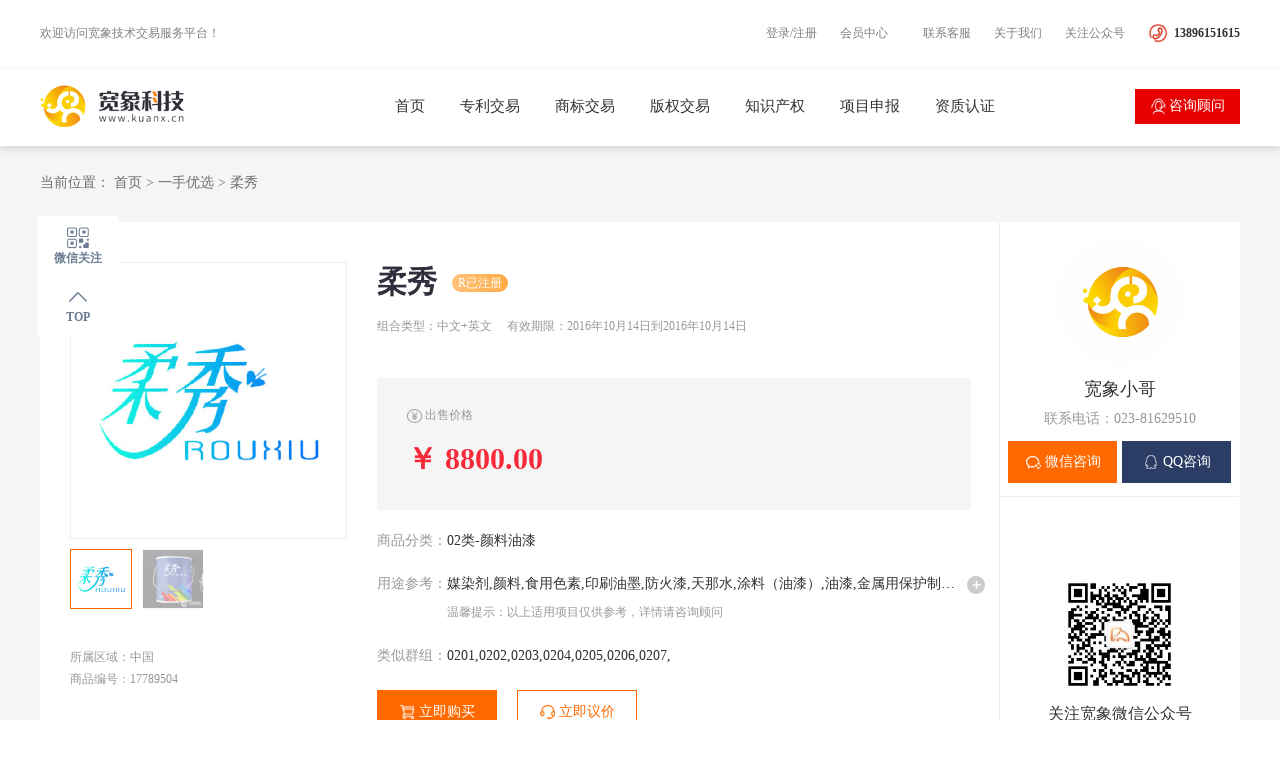

--- FILE ---
content_type: text/html;charset=utf-8
request_url: https://www.kuanx.cn/test/376.html
body_size: 11069
content:
<!DOCTYPE html>
<html lang="en">

<head>
  <meta charset="UTF-8">
  <meta http-equiv="X-UA-Compatible" content="IE=edge">
  <meta name="viewport" content="width=device-width, initial-scale=1.0">
  <title>柔秀-宽象科技</title>
  <meta name="keywords" content="柔秀">
  <meta name="description" content="柔秀">
  <link rel="stylesheet" href="/public/css/ui.css">
  <link rel="stylesheet" href="/static/css/normalize.css">
  <link rel="stylesheet" href="/static/css/style.css">
  <link rel="stylesheet" href="/static/css/swiper-bundle.min.css" />
  <script src="/public/js/jquery.js"></script>
    <script src="/public/js/ui.js"></script>
<script src="/theme/default/js/app.js"></script>
    <script>
var _hmt = _hmt || []; 
(function() {
  var hm = document.createElement("script");
  hm.src = "https://hm.baidu.com/hm.js?71ea3ddaca78fbfb98f55d0d35a91d79";
  var s = document.getElementsByTagName("script")[0]; 
  s.parentNode.insertBefore(hm, s);
})();
</script>    <script>(function() {var _53code = document.createElement("script");_53code.src = "https://tb.53kf.com/code/code/42e4188a0549168c7327cfb3c8bb83aa7/1";var s = document.getElementsByTagName("script")[0]; s.parentNode.insertBefore(_53code, s);})();</script>
</head>

<body class="product">
  <div id="container">
    <!-- 头部 -->
    <link rel="stylesheet" href="/public/layui/css/layui.css"/>
<div id="header">
          <div class="inner">
        <div class="hd">
          <p class="top-left">欢迎访问宽象技术交易服务平台！</p>
          <div class="top-right">
            <ul class="top-ul">
             			 <li><a href="https://www.kuanx.cn/login/">登录/注册</a></li>
			 <!-- <li><a href="https://www.kuanx.cn/reg/">注册</a></li> -->
             <li><a href="https://www.kuanx.cn/user/">会员中心</a></li>　
			               <li><a href="#" class="lxwm_btn">联系客服</a></li>
              <li><a href="https://www.kuanx.cn/list/1.html">关于我们</a></li>
              <li><a href="#">关注公众号</a></li>
            </ul>
            <div class="gzgzh">
              <img src="https://qiniu.kuanx.cn/png1704183167.png" alt="">
            </div>
            <div class="phone">
              <img src="/static/img/icon_phone.png" alt="">
              &nbsp;&nbsp;13896151615            </div>
          </div>
        </div>
        <!--线-->
         <div class="cax"></div>
		
        <!-- 第二行导航栏 -->
        <div class="bd">
          <div class="bottom_left">
            <img src="https://qiniu.kuanx.cn/png1642129703.png" alt="">
          </div>
          <!-- 导航栏 -->
          <div class="bottom_mid">
            <div class="l">
              <div class="title "><a class="title_nav" href="/">首页</a></div>
                            <div class="title"><a class="title_nav" href="https://www.kuanx.cn/list/25.html" >专利交易</a></div>
			              <div class="title"><a class="title_nav" href="https://www.kuanx.cn/test/" >商标交易</a></div>
			              <div class="title"><a class="title_nav" href="https://www.kuanx.cn/copyright/" >版权交易</a></div>
			              <div class="title"><a class="title_nav" href="https://www.kuanx.cn/list/33.html" >知识产权</a></div>
			              <div class="title"><a class="title_nav" href="https://www.kuanx.cn/xmsb/" >项目申报</a></div>
			              <div class="title"><a class="title_nav" href="https://www.kuanx.cn/rzfw/" >资质认证  </a></div>
			  
              <!--
                            <div class="title dropdown1">
                  <a class="title_nav" href="#">知产交易</a>
                <img src="/static/img/icon_uparrow.png" alt="" class="uparrow" >
                
                <div class="nav_mouseover1">
                  <div class="item">
				                                          <ul>
                      <p class="item_title"  ><img src="https://imgs.kui.net/png1638770957.png" alt="">
                        <a href="https://www.kuanx.cn/list/25.html">专利交易</a>
                        </p>
					                                                          <li class="nav_mouseover_item_i"><a href="https://www.kuanx.cn/list/150.html">发明专利</a></li>
                                                        <li class="nav_mouseover_item_i"><a href="https://www.kuanx.cn/list/151.html">实用新型</a></li>
                                                        <li class="nav_mouseover_item_i"><a href="https://www.kuanx.cn/list/149.html">外观设计</a></li>
                                                        
                    </ul>
                                        <ul>
                      <p class="item_title"  ><img src="https://imgs.kui.net/png1638770902.png" alt="">
                        <a href="https://www.kuanx.cn/test/">商标交易</a>
                        </p>
					                                                          <li class="nav_mouseover_item_i"><a href="https://www.kuanx.cn/list/133.html">星级商标</a></li>
                                                        <li class="nav_mouseover_item_i"><a href="https://www.kuanx.cn/list/134.html">精品商标</a></li>
                                                        <li class="nav_mouseover_item_i"><a href="https://www.kuanx.cn/list/135.html">一手优选</a></li>
                                                        <li class="nav_mouseover_item_i"><a href="https://www.kuanx.cn/list/136.html">特价商标</a></li>
                                                        
                    </ul>
                                        <ul>
                      <p class="item_title"  ><img src="https://imgs.kui.net/png1638770919.png" alt="">
                        <a href="https://www.kuanx.cn/copyright/">版权交易</a>
                        </p>
					                                                          <li class="nav_mouseover_item_i"><a href="https://www.kuanx.cn/list/137.html">软件著作权</a></li>
                                                        <li class="nav_mouseover_item_i"><a href="https://www.kuanx.cn/list/138.html">美术著作权</a></li>
                                                        <li class="nav_mouseover_item_i"><a href="https://www.kuanx.cn/list/139.html">小说著作权</a></li>
                                                        <li class="nav_mouseover_item_i"><a href="https://www.kuanx.cn/list/140.html">剧本著作权</a></li>
                                                        
                    </ul>
                                        <ul>
                      <p class="item_title"  ><img src="https://imgs.kui.net/png1638772540.png" alt="">
                        <a href="https://www.kuanx.cn/wzjs/">网站交易</a>
                        </p>
					                                                          <li class="nav_mouseover_item_i"><a href="https://www.kuanx.cn/list/161.html">IT/互联网/信息科技</a></li>
                                                        <li class="nav_mouseover_item_i"><a href="https://www.kuanx.cn/list/162.html">文化/艺术/广告传媒</a></li>
                                                        <li class="nav_mouseover_item_i"><a href="https://www.kuanx.cn/list/163.html">餐饮/酒店/旅游服务</a></li>
                                                        <li class="nav_mouseover_item_i"><a href="https://www.kuanx.cn/list/164.html">食品/茶酒/医疗保健</a></li>
                                                        
                    </ul>
                                        <ul>
                      <p class="item_title"  ><img src="https://imgs.kui.net/png1638772660.png" alt="">
                        <a href="https://www.kuanx.cn/xcx/">软件交易</a>
                        </p>
					                                                                                      <li class="nav_mouseover_item_i"><a href="https://www.kuanx.cn/xcx/1424.html">法律类小程序</a></li>
                                                        <li class="nav_mouseover_item_i"><a href="https://www.kuanx.cn/xcx/1423.html">微刊阅读类小程序</a></li>
                                                        <li class="nav_mouseover_item_i"><a href="https://www.kuanx.cn/xcx/1422.html">外卖点餐类小程序</a></li>
                                                        <li class="nav_mouseover_item_i"><a href="https://www.kuanx.cn/xcx/1421.html">生鲜外卖小程序</a></li>
                                                        
                    </ul>
                                      </div>
                </div>
                              <div class="title dropdown2">
                  <a class="title_nav" href="#">知识产权</a>
                <img src="/static/img/icon_uparrow.png" alt="" class="uparrow" >
                
                <div class="nav_mouseover2">
                  <div class="item">
				                                          <ul>
                      <p class="item_title"  ><img src="https://imgs.kui.net/png1638770957.png" alt="">
                        <a href="https://www.kuanx.cn/zlfw/">专利申请</a>
                        </p>
					                                                                                      <li class="nav_mouseover_item_i"><a href="https://www.kuanx.cn/zlfw/1545.html">专利海关备案</a></li>
                                                        <li class="nav_mouseover_item_i"><a href="https://www.kuanx.cn/zlfw/204.html">专利检索</a></li>
                                                        <li class="nav_mouseover_item_i"><a href="https://www.kuanx.cn/zlfw/203.html">专利布局</a></li>
                                                        <li class="nav_mouseover_item_i"><a href="https://www.kuanx.cn/zlfw/181.html">专利年费续缴</a></li>
                                                        
                    </ul>
                                        <ul>
                      <p class="item_title"  ><img src="https://imgs.kui.net/png1638770902.png" alt="">
                        <a href="https://www.kuanx.cn/sbfw/">商标注册</a>
                        </p>
					                                                                                      <li class="nav_mouseover_item_i"><a href="https://www.kuanx.cn/sbfw/151.html">商标起名</a></li>
                                                        <li class="nav_mouseover_item_i"><a href="https://www.kuanx.cn/sbfw/152.html">商标注册-在线版</a></li>
                                                        <li class="nav_mouseover_item_i"><a href="https://www.kuanx.cn/sbfw/153.html">商标注册-顾问版</a></li>
                                                        <li class="nav_mouseover_item_i"><a href="https://www.kuanx.cn/sbfw/158.html">商标变更（名义/地址）</a></li>
                                                        
                    </ul>
                                        <ul>
                      <p class="item_title"  ><img src="https://imgs.kui.net/png1638770919.png" alt="">
                        <a href="https://www.kuanx.cn/zzqfw/">版权登记</a>
                        </p>
					                                                                                      <li class="nav_mouseover_item_i"><a href="https://www.kuanx.cn/zzqfw/192.html">软件著作权登记</a></li>
                                                        <li class="nav_mouseover_item_i"><a href="https://www.kuanx.cn/zzqfw/1497.html">作品著作权登记（渝作登字）-在线版</a></li>
                                                        <li class="nav_mouseover_item_i"><a href="https://www.kuanx.cn/zzqfw/1507.html">作品著作权加急（渝作登字）</a></li>
                                                        <li class="nav_mouseover_item_i"><a href="https://www.kuanx.cn/zzqfw/191.html">软件著作权登记加急</a></li>
                                                        
                    </ul>
                                        <ul>
                      <p class="item_title"  ><img src="https://imgs.kui.net/png1638775671.png" alt="">
                        <a href="https://www.kuanx.cn/gsfw/">工商财税</a>
                        </p>
					                                                                                      <li class="nav_mouseover_item_i"><a href="https://www.kuanx.cn/gsfw/184.html">个体营业执照办理</a></li>
                                                        <li class="nav_mouseover_item_i"><a href="https://www.kuanx.cn/gsfw/1419.html">公司注册（有限责任公司）</a></li>
                                                        <li class="nav_mouseover_item_i"><a href="https://www.kuanx.cn/gsfw/1439.html">公司注册地址变更</a></li>
                                                        <li class="nav_mouseover_item_i"><a href="https://www.kuanx.cn/gsfw/207.html">香港公司注册</a></li>
                                                        
                    </ul>
                                      </div>
                </div>
                              <div class="title dropdown3">
                  <a class="title_nav" href="#">产业服务</a>
                <img src="/static/img/icon_uparrow.png" alt="" class="uparrow" >
                
                <div class="nav_mouseover3">
                  <div class="item">
				                                          <ul>
                      <p class="item_title"  ><img src="https://imgs.kui.net/png1638773060.png" alt="">
                        <a href="https://www.kuanx.cn/xmsb/">项目申报</a>
                        </p>
					                                                                                      <li class="nav_mouseover_item_i"><a href="https://www.kuanx.cn/xmsb/124.html">重庆市科技型企业入库</a></li>
                                                        <li class="nav_mouseover_item_i"><a href="https://www.kuanx.cn/xmsb/117.html">国家高新技术企业认定</a></li>
                                                        <li class="nav_mouseover_item_i"><a href="https://www.kuanx.cn/xmsb/129.html">重庆市专精特新中小企业</a></li>
                                                        <li class="nav_mouseover_item_i"><a href="https://www.kuanx.cn/xmsb/126.html">重庆市企业技术中心认定</a></li>
                                                        
                    </ul>
                                        <ul>
                      <p class="item_title"  ><img src="" alt="">
                        <a href="https://www.kuanx.cn/xmsb/">专精特新</a>
                        </p>
					                                                                                      
                    </ul>
                                        <ul>
                      <p class="item_title"  ><img src="" alt="">
                        <a href="https://www.kuanx.cn/xmsb/">项目托管</a>
                        </p>
					                                                                                      
                    </ul>
                                        <ul>
                      <p class="item_title"  ><img src="" alt="">
                        <a href="https://www.kuanx.cn/list/48.html">产研合作</a>
                        </p>
					                                                                                      
                    </ul>
                                        <ul>
                      <p class="item_title"  ><img src="https://qiniu.kuanx.cn/png1655099918.png" alt="">
                        <a href="https://www.kuanx.cn/rzfw/">资质认证  </a>
                        </p>
					                                                                                      <li class="nav_mouseover_item_i"><a href="https://www.kuanx.cn/rzfw/133.html">ISO9001质量管理体系认证(25人内）</a></li>
                                                        <li class="nav_mouseover_item_i"><a href="https://www.kuanx.cn/rzfw/134.html">ISO14001环境管理体系认证(25人内）</a></li>
                                                        <li class="nav_mouseover_item_i"><a href="https://www.kuanx.cn/rzfw/137.html">ISO45001职业健康安全管理体系认证(25人内）</a></li>
                                                        <li class="nav_mouseover_item_i"><a href="https://www.kuanx.cn/rzfw/143.html">知识产权管理体系认证（贯标）</a></li>
                                                        
                    </ul>
                                        <ul>
                      <p class="item_title"  ><img src="https://imgs.kui.net/png1638772660.png" alt="">
                        <a href="https://www.kuanx.cn/xcxkf/">小程序开发</a>
                        </p>
					                                                                                      <li class="nav_mouseover_item_i"><a href="https://www.kuanx.cn/xcxkf/146.html">小程序（SAAS）</a></li>
                                                        <li class="nav_mouseover_item_i"><a href="https://www.kuanx.cn/xcxkf/148.html">小程序（定制版）</a></li>
                                                        <li class="nav_mouseover_item_i"><a href="https://www.kuanx.cn/xcxkf/147.html">小程序（私有化加密）</a></li>
                                                        
                    </ul>
                                      </div>
                </div>
                              </div>-->
              
            </div>
            <!--<div class="r">
                <div class="title "><a class="title_nav" href="/">首页</a></div>
			              <div class="title"><a class="title_nav" href="https://www.kuanx.cn/list/25.html" >专利交易</a></div>
			              <div class="title"><a class="title_nav" href="https://www.kuanx.cn/zlfw/" >专利申请</a></div>
			              <div class="title"><a class="title_nav" href="https://www.kuanx.cn/test/" >商标交易</a></div>
			              <div class="title"><a class="title_nav" href="https://www.kuanx.cn/sbfw/" >商标注册</a></div>
			              <div class="title"><a class="title_nav" href="https://www.kuanx.cn/copyright/" >版权交易</a></div>
			              <div class="title"><a class="title_nav" href="https://www.kuanx.cn/xmsb/" >项目申报</a></div>
			            </div>-->
          </div>
          <div class="bottom_right">
            <img src="/static/img/icon_consult.png" alt="">
            <p style="color: #fff;">咨询顾问</p>
          </div>
        </div>
      </div>
      <!-- 侧边导航栏 -->
      <div id="fixed">
        <ul>
        <a target="_blank" href="tencent://message/?uin=3072989886&site=qq&menu=yes">
          <!--<li>-->
          <!--  <img class="fixed_kf" src="/static/img/icon_kefu.png" alt="">-->
          <!--  <p class="name name_kf" style="color: rgb(109, 125, 147)!important;">客服</p>-->
          <!--</li>-->
          <!--</a>-->
          <li class="flog">
            <img class="fixed_qrcode" src="/static/img/icon_qrcode.png" alt="">
            <p class="name name_qrcode">微信关注</p>
            <div class="flog_img">
              <div class="qrcode1">
                <img src="https://qiniu.kuanx.cn/png1704183160.png" alt="">
                <p>关注宽象小程序</p>
              </div>
              <div class="qrcode2">
                <img src="https://qiniu.kuanx.cn/png1704183167.png" alt="">
                <p>关注宽象公众号</p>
              </div>
            </div>
          </li>
          <li>
            <a href="#top">
              <img class="fixed_top" src="/static/img/icon_top.png" alt="">
              <p class="name name_top">TOP</p>
            </a>
          </li>
        </ul>
      </div>
    </div>
    <div class="mask dn mask-close"></div>
    <div class="serve-box2 dn"> 
        <img class="close-img" src="/public/kx/img/pic258.png" alt="">
        <!-- <div class="serve-box-title">现在就与专业咨询顾问沟通！</div>
        <div class="serve-box-tel">重庆<span>13896151615</span></div>
        <div class="serve-box-input flex aic">
            <input type="text" placeholder="请放心输入您的电话号码" />
            <span>我要咨询</span>
        </div>
        <div class="serve-box-alert flex aic">
            <img src="/public/kx/img/pic250.png" alt="">
            <span>请放心输入您的电话号码</span>
        </div>
        <div class="serve-box-b flex aic">
             <div class="serve-box-b-l flex aic">
                 <div class="serve-box-b-l-t flex aic">
                    <img src="/public/kx/img/pic251.png" alt="">
                     <span>微信咨询：</span>
                 </div>
                 <div class="serve-box-b-l-i flex aic">
                     <img class="serve-box-b-l-i-img" src="/public/kx/img/pic253.png" alt="">
                     <span>客服1</span>
                     <img src="https://qiniu.kuanx.cn/png1640251068.png" alt="" class="serve-box-b-l-i-ewm">
                 </div>
                 <div class="serve-box-b-l-i flex aic">
                     <img class="serve-box-b-l-i-img" src="/public/kx/img/pic253.png" alt="">
                     <span>客服2</span>
                     <img src="https://qiniu.kuanx.cn/png1640251078.png" alt="" class="serve-box-b-l-i-ewm">
                 </div>
             </div>
             <div class="serve-box-b-r flex aic">
				  <a target="_blank" href="tencent://message/?uin=3072989886&site=qq&menu=yes">
                <img src="/public/kx/img/pic252.png" alt="">
                <span>QQ咨询</span>
				</a>
             </div>
        </div> -->
        <img class="sb-bg" src="/public/kx/img/pic256.png" alt="">
        <div class="sb-box2">
            <!-- <div class="sb-h2">立即咨询</div> -->
            <!-- <div class="sb-tel">13896151615</div> -->
            <div class="sb-b">
                <div class="sb-b-t flex aic">
                    <input id="mobile" value="" type="text" placeholder="请放心输入您的电话号码">
                    <div class="sb-b-t-r">
                    <img src="/public/kx/img/pic255.png" alt="">
                    <div class="sb-b-t-r-btn">我要咨询</div>
                    </div>
                </div>
                <div class="sb-b-b flex-j aic">
                    <div class="sb-b-b-i">
                    <div class="sb-b-b-i-t flex aic">
                        <img src="https://qiniu.kuanx.cn/png1704183241.png" alt="">
                        <img src="https://qiniu.kuanx.cn/png1704183253.png" alt="">
                    </div>
                    <div class="sb-b-b-i-b flex-c aic">
                        <img src="/public/kx/img/pic257.png" alt="">
                        <span>微信咨询</span>
                    </div>
                    </div>
                    <div class="sb-b-b-i">
                    <div class="sb-b-b-i-t flex aic">
                        <img src="https://qiniu.kuanx.cn/png1640251550.png" alt="">
                        <img src="https://qiniu.kuanx.cn/png1640251556.png" alt="">
                    </div>
                    <div class="sb-b-b-i-b flex-c aic">
                        <img src="/public/kx/img/pic254.png" alt="">
                        <span>QQ咨询</span>
                    </div>
                    </div>
                </div>
            </div>
        </div>
      </div>
      <script src="/public/js/ajax.js" type="text/javascript"></script>
<script src="/public/layui/layui.all.js"></script>
<script src="/static/js/jquery.min.js"></script>
      <script>
        $('.header_left_flot_box_serve').click(function() {
            $('.serve-box2').removeClass('dn')
            $('.mask-close').removeClass('dn')
        })
        $('.close-img').click(function() {
            $('.serve-box2').addClass('dn')
            $('.mask-close').addClass('dn')
        })
        $('.zscqfw-list1-i-btn1').click(function(){
          $('.serve-box2').addClass('dn')
                $('.mask-close').addClass('dn')
        })
        $('.mask-close').click(function() {
            $('.serve-box2').addClass('dn')
            $('.mask-close').addClass('dn')
        })
        $('.lxwm_btn').click(function(){
          $('.serve-box2').removeClass('dn')
          $('.mask-close').removeClass('dn')
        })
        var layer=layui.layer;
        $('.sb-b-t-r-btn').click(function(){
          var cmobile=$('#mobile').val()
          var isok=validatorTel(cmobile)
          if(isok){
            Ajax.get("/home/user/submitphone", {mobile:cmobile}).done(res => {
              layer.alert(res.msg)				    
              })
          }else{
            layer.alert('请输入正确的手机号码')
          }
        })
        // 手机号码验证
        function validatorTel(content){
            var reg = /((\d{11})|^((\d{7,8})|(\d4|\d3)-(\d{7,8})|(\d4|\d3)-(\d{7,8})-(\d4|\d3|\d2|\d1)|(\d{7,8})-(\d4|\d3|\d2|\d1))$)/;
          if (!reg.test(content)) {			 		
            return false;
          } else {
            return true;
          }
        }



        var _hmt = _hmt || [];
(function() {
  var hm = document.createElement("script");
  hm.src = "https://hm.baidu.com/hm.js?71ea3ddaca78fbfb98f55d0d35a91d79";
  var s = document.getElementsByTagName("script")[0]; 
  s.parentNode.insertBefore(hm, s);
})();
    </script>
    <!-- 页面主体 -->
    <div class="main">
      <div class="inner">
        <div class="breadcrumb">当前位置： <a href="https://www.kuanx.cn/">首页 ></a>
					<a href="https://www.kuanx.cn/list/135.html">一手优选 ></a>
					<a href="">柔秀</a></div>
        <div class="sec01">
          <div class="left">
            <div class="hd">
              <div class="hd_imgArr">
                <div  style="--swiper-navigation-color: #fff; --swiper-pagination-color: #fff" class="swiper mySwiper2" >
                  <div class="swiper-wrapper">
				  																                                                                                                                <div class="swiper-slide">
                      <img src="https://qiniu.kuanx.cn/png1640239814.png" />
                    </div>
                                                                                                            <div class="swiper-slide">
                      <img src="https://qiniu.kuanx.cn/png1644397304.png" />
                    </div>
                                                                                        
                    
                  </div>
                </div>
                <div  class="swiper mySwiper">
                  <div class="swiper-wrapper">
				  																                                                                                                                <div class="swiper-slide">
                      <img src="https://qiniu.kuanx.cn/png1640239814.png" />
                    </div>
                                                                                                            <div class="swiper-slide">
                      <img src="https://qiniu.kuanx.cn/png1644397304.png" />
                    </div>
                                                                                        
                  </div>
                </div>
                <div class="hd_text">
                  <p>所属区域：中国</p>
                  <p>商品编号：17789504</p>
                </div>
              </div>
                            <div class="hd_message">
                <div class="xqmessage_row1">
                  <p class="xqmessage_name">柔秀</p>
                  <p class="xqmessage_icon">R已注册</p>
                </div>
                <div class="xqmessage_row2">
                  <p>组合类型：中文+英文</p>
                  <p>有效期限：2016年10月14日到2016年10月14日</p>
                </div>
                <div class="massage_price  massage_bgcolor">
                  <p class="price_title"><img src="/static/img/product_icon_price.png" alt=""> 出售价格</p>
                  <p class="price_bd">										￥
										8800.00										 <!--<span>市场价格：￥899.00</span>--></p>
                </div>
                <div class="xqmessage_row3">
                  <div class="row3_content1">
                    <p>商品分类：</p>
                    <p>02类-颜料油漆</p>
                  </div>
                  <div class="row3_content2">
                    <p>用途参考：</p>
                    <p class="content2_message">
                      媒染剂,颜料,食用色素,印刷油墨,防火漆,天那水,涂料（油漆）,油漆,金属用保护制剂,天然树脂                      <span class="content2_main">温馨提示：以上适用项目仅供参考，详情请咨询顾问</span></p>
                    <div class="content2_img">
                      <img src="/static/img/product_sec02_icon01.png" alt="">
                    </div>
                  </div>
                  <div class="row3_content3">
                    <p>类似群组：</p>
                    <p>0201,0202,0203,0204,0205,0206,0207,</p>
                  </div>
                </div>
                <div class="massage_btn">
                  <div class="goods_btn1" id="add_order">
                    <img src="/static/img/product_icon_buycar.png" alt="">
                    <span>&nbsp;立即购买</span>
                  </div>
                  <div class="goods_btn2">
                    <img src="/static/img/product_icon_bargain.png" alt="">
                    <span>&nbsp;立即议价</span>
                  </div>
                </div>
              </div>
            </div>
            <div class="bd">
              <ul class="bd_leftmain">
                <li><img src="/static/img/product_sec01_01.png" alt="">免费咨询</li>
                <li><img src="/static/img/product_sec01_02.png" alt="">签署合同</li>
                <li><img src="/static/img/product_sec01_03.png" alt="">支持线下</li>
                <li><img src="/static/img/product_sec01_04.png" alt="">及时申报</li>
                <li><img src="/static/img/product_sec01_05.png" alt="">全程监控</li>
                <li><img src="/static/img/product_sec01_06.png" alt="">售后保障</li>
              </ul>
              <div class="bd_rightmain">
                <img src="/static/img/product_sec01_07.png" alt="">
                <span>专业机构，国家备案，安全保障</span>
              </div>
            </div>
          </div>
          <div class="right">
		              <div class="hd_box">
              <img class="people_img" src="https://qiniu.kuanx.cn/png1641462108.png" alt="">
              <p class="people_name">宽象小哥</p>
              <p class="people_tel">联系电话：023-81629510</p>
              <div class="wxzx">
                <img src="https://qiniu.kuanx.cn/png1704183253.png" alt="">
                <p>微信扫码联系客服</p>
              </div>
              <div class="hd_box_btn">
                <div class="box_btn1">
                  <img src="/static/img/product_sec01_wchat.png" alt="">
                  <span>&nbsp;微信咨询</span>
                </div>
				<a href="tencent://message/?uin=3072989886&site=qq&menu=yes">
                <div class="box_btn2">
                  <img src="/static/img/product_sec01_qq.png" alt="">
                  <span>&nbsp;QQ咨询</span>
                </div>
				</a>
              </div>
            </div>
			            <div class="bd_box xqmessage_padding">
              <img src="https://qiniu.kuanx.cn/png1704183167.png" alt="">
              <p>关注宽象微信公众号</p>
            </div>
          </div>
        </div>
        <div class="sec02">
          <div class="title_box">
            <a href="#sbiaobox1">
              <div class="serve-box-top-item ">基础信息</div>
            </a>
            <a href="#sbiaobox2">
              <div class="serve-box-top-item ">品牌详情</div>
            </a>
            <a href="#sbiaobox3">
              <div class="serve-box-top-item ">购买价值</div>
            </a>
            <a href="#sbiaobox4">
              <div class="serve-box-top-item ">交易流程</div>
            </a>
            <a href="#sbiaobox5">
              <div class="serve-box-top-item ">过户资料</div>
            </a>
            <a href="#sbiaobox6">
              <div class="serve-box-top-item">常见问题</div>
            </a>
          </div>
          <div class="serve-box-bottom-box">
            <!-- 基础信息 -->
            <div id="sbiaobox1">
              <div class="pbox_main" style="border-top: 1px solid #EEEEEE;">
                <p class="main_row1">基础信息</p>
                <div class="main_row2">
                  <!--<p>初审公告期号：<span>1640</span></p>-->
                  <p>初审公告日期：<span>	2016年07月13日</span></p>
                 <!-- <p>注册公告期号：<span>1450</span></p>-->
                  <p>注册公告日期：<span>	2016年10月14日</span></p>
                  <p>商标类型：<span>中文+英文</span></p>
                  <p>有效期限：<span>2016年10月14日到2016年10月14日</span></p>
                </div>
              </div>
            </div>
            <!-- 品牌详情banner -->
            <div id="sbiaobox2">
              <div class="pbox_main">
                <p class="main_row1">品牌详情</p>
                <div class="main_row2">
                  <div class="swiper mySwiper">
                    <div class="swiper-wrapper">
					 							   	 								     							   			    							   			                      <div class="swiper-slide"><img src="https://qiniu.kuanx.cn/png1642734198.png" alt=""></div>
					  						                      </div>
                    <div class="swiper-button-next">
                      <img src="/static/img/project.sec02_icon_right.png" alt="">
                    </div>
                    <div class="swiper-button-prev">
                      <img src="/static/img/project.sec02_icon_left.png" alt="">
                    </div>
                    <div class="swiper-pagination"></div>
                  </div>
                </div>
              </div>
            </div>
            <!-- 购买价值 -->
            <div id="sbiaobox3">
              <div class="pbox_main">
                <p class="main_row1">品牌详情</p>
                <div class="main_row2">
                  <div class="row2_box">
                    <img src="/static/img/project.sec02_icon_01.png" alt="">
                    <div class="row2_content">
                      <p>即买即用</p>
                      <p>最快只需7个工作日即可获得商标独占使用许可授 权书和商标证书原件。</p>
                    </div>
                  </div>
                  <div class="row2_box">
                    <img src="/static/img/project.sec02_icon_02.png" alt="">
                    <div class="row2_content">
                      <p>即买即用</p>
                      <p>最快只需7个工作日即可获得商标独占使用许可授 权书和商标证书原件。</p>
                    </div>
                  </div>
                </div>
              </div>
            </div>
            <!-- 交易流程 -->
            <div id="sbiaobox4">
              <div class="pbox_main">
                <p class="main_row1">交易流程</p>
                <div class="main_row2">
                  <div class="row2_box">
                    <div class="box">
                      <img src="/static/img/project.sec02_img_01.png" alt="">
                      <img class="row2_box_arrow" src="/static/img/project.sec02_img_06.png" alt="">
                    </div>
                    <p class="box_title">01 选购商标</p>
                    <p class="box_content">客服确认商标价格和法定状态</p>
                  </div>
                  <div class="row2_box">
                    <div class="box">
                      <img src="/static/img/project.sec02_img_01.png" alt="">
                      <img class="row2_box_arrow" src="/static/img/project.sec02_img_06.png" alt="">
                    </div>
                    <p class="box_title">02 签订合同</p>
                    <p class="box_content">签订合同并支付款项</p>
                  </div>
                  <div class="row2_box">
                    <div class="box">
                      <img src="/static/img/project.sec02_img_01.png" alt="">
                      <img class="row2_box_arrow" src="/static/img/project.sec02_img_06.png" alt="">
                    </div>
                    <p class="box_title">03 办理公证、支付尾款</p>
                    <p class="box_content">办理公证3-7个工作日完成</p>
                  </div>
                  <div class="row2_box">
                    <div class="box">
                      <img src="/static/img/project.sec02_img_01.png" alt="">
                      <img class="row2_box_arrow" src="/static/img/project.sec02_img_06.png" alt="">
                    </div>
                    <p class="box_title">04 提交转让申请</p>
                    <p class="box_content">向国家知识产权局递交转让申请</p>
                  </div>
                  <div class="row2_box">
                    <div class="box">
                      <img src="/static/img/project.sec02_img_01.png" alt="">
                    </div>
                    <p class="box_title">05 转让完成、交易完成</p>
                    <p class="box_content">知识产权局下发证明文件</p>
                  </div>
                </div>
              </div>
            </div>
            <!-- 过户资料 -->
            <div id="sbiaobox5">
              <div class="pbox_main">
                <p class="main_row1">过户资料</p>
                <div class="main_row2">
                  <table>
                    <tr>
                      <th class="w150">主体类型</th>
                      <th class="w200">受让方提供</th>
                      <th class="w250">转让方提供</th>
                      <th class="w240">平台提供</th>
                      <th class="w240">过户后，受让方可获得官方证件</th>
                    </tr>
                    <tr>
                      <td class="w150"><img src="/static/img/project.sec02_img_07.png" alt=""> 个人</td>
                      <td class="w200">身份证</br>个体户营业执照</td>
                      <td class="w250">身份证“正反”两面复印件</br> 商标注册证原件</td>
                      <td rowspan="2" class="w240">转让申请书</br>商标转让代理委托书</br>转让协议书</br>商标使用授权书</td>
                      <td rowspan="2" class="w240">商标注册证原件</br>商标转让申请受理通知书</br>商标转让核准证明</td>
                    </tr>
                    <tr>
                      <td class="w150"><img src="/static/img/project.sec02_img_08.png" alt=""> 企业</td>
                      <td class="w200">企业营业执照</td>
                      <td class="w250">企业营业执照</br>商标注册证原件</td>
                    </tr>
                  </table>
                  <p class="main_row3">以上资料均须提供电子档，转让注册商标，3-7个工作日左右办理好公证手续，获得"商标使用授权书"即日可以打R使用，安全无风险。</br>
                    自提交商标转让申请之日起，4-6个月内国家知识产权局经核准并予以公告。受让人自公告之日起享有商标专用权。</br>
                    本平台内所有上架的特价商标所示价格均不包含转让申请费和公证费，此部分费用的承担由买卖双方协商解决，详情请联系客服。</p>
                </div>
              </div>
            </div>
            <!-- 常见问题 -->
            <div id="sbiaobox6">
              <div class="pbox_main">
                <p class="main_row1">常见问题</p>
                <div class="main_row2">
                  <div class="row2_box">
                    <div class="text1"><img src="/static/img/product_sec02_pbox6_03.png" alt="">
                      <p> 1.商标转让后是发新证书吗？</p>
                    </div>
                    <div class="text2"><img src="/static/img/product_sec02_pbox6_02.png" alt="">
                      <p> 商标转让核发商标转让核准证明，转让证明与商标注册证一并使用。</p>
                    </div>
                  </div>
                  <div class="row2_box">
                    <div class="text1"><img src="/static/img/product_sec02_pbox6_03.png" alt="">
                      <p> 2.商标转让需要多长时间审查完成？</p>
                    </div>
                    <div class="text2"><img src="/static/img/product_sec02_pbox6_02.png" alt="">
                      <p> 目前商标转让过户审查周期为3-6个月，审核通过后刊登核准公告并发出《商标转让证明》。</p>
                    </div>
                  </div>
                  <div class="row2_box">
                    <div class="text1"><img src="/static/img/product_sec02_pbox6_03.png" alt="">
                      <p> 3.商标转让需要公证的原因？</p>
                    </div>
                    <div class="text2"><img src="/static/img/product_sec02_pbox6_02.png" alt="">
                      <p> （1）证明该商标的有效性和该商标持有人的合法性。（2）证明该商标持有人转让意愿的真实性。（3）买卖商标双方的合法性和保障性。（4）确保转让过户顺利完成。</p>
                    </div>
                  </div>
                  <div class="row2_box">
                    <div class="text1"><img src="/static/img/product_sec02_pbox6_03.png" alt="">
                      <p>4.商标变更与商标转让有什么区别？</p>
                    </div>
                    <div class="text2"><img src="/static/img/product_sec02_pbox6_02.png" alt="">
                      <p> 商标权利人的名义、地址或其它注册事项发生变化时，需办理变更登记，但该专用权不发生转移。  商标转让是拥有商标权的权利人依法定程序,将该商标的专用权转让于其他人的行为，商标转让必须前往国家商标局办理转让登记。</p>
                    </div>
                  </div>
                </div>
              </div>
            </div>
          </div>
        </div>
      </div>
    </div>
    <!-- 页脚 -->
    <div id="footer">
        <div class="inner">
          <div class="top">
            <div class="box">
              <img src="/static/img/icon_footpic1.png" alt="">
              <div>
                <p class="t">快速响应</p> 
                <p class="b">专业顾问，快速反应</p>
              </div>
            </div>
            <div class="box">
              <img src="/static/img/icon_footpic2.png" alt="">
              <div>
                <p class="t">优质服务</p>
                <p class="b">培育规划，全程辅助</p>
              </div>
            </div>
            <div class="box">
              <img src="/static/img/icon_footpic3.png" alt="">
              <div>
                <p class="t">快捷支付</p>
                <p class="b">线上支付，方便快捷</p>
              </div>
            </div>
            <div class="box">
              <img src="/static/img/icon_footpic4.png" alt="">
              <div>
                <p class="t">售后无忧</p>
                <p class="b">省心省力，全程无忧</p>
              </div>
            </div>
          </div>
        </div>
        <div class="bottom">
          <div class="inner">
            <div class="hd">
              <div class="left">
			                                  <div class="item">
                  <p class="title">知产交易</p>
                  <ul>
                                      <li><a href="https://www.kuanx.cn/list/25.html">专利交易</a></li>
					                     <li><a href="https://www.kuanx.cn/test/">商标交易</a></li>
					                     <li><a href="https://www.kuanx.cn/copyright/">版权交易</a></li>
					                     <li><a href="https://www.kuanx.cn/wzjs/">网站交易</a></li>
					                     <li><a href="https://www.kuanx.cn/xcx/">软件交易</a></li>
					                   </ul>
                </div>
                                                 <div class="item">
                  <p class="title">知识产权</p>
                  <ul>
                                      <li><a href="https://www.kuanx.cn/zlfw/">专利申请</a></li>
					                     <li><a href="https://www.kuanx.cn/sbfw/">商标注册</a></li>
					                     <li><a href="https://www.kuanx.cn/zzqfw/">版权登记</a></li>
					                     <li><a href="https://www.kuanx.cn/gsfw/">工商财税</a></li>
					                   </ul>
                </div>
                                                 <div class="item">
                  <p class="title">产业服务</p>
                  <ul>
                                      <li><a href="https://www.kuanx.cn/xmsb/">项目申报</a></li>
					                     <li><a href="https://www.kuanx.cn/xmsb/">专精特新</a></li>
					                     <li><a href="https://www.kuanx.cn/xmsb/">项目托管</a></li>
					                     <li><a href="https://www.kuanx.cn/list/48.html">产研合作</a></li>
					                     <li><a href="https://www.kuanx.cn/rzfw/">资质认证  </a></li>
					                   </ul>
                </div>
                                                 <div class="item">
                  <p class="title">关于我们</p>
                  <ul>
                                      <li><a href="https://www.kuanx.cn/list/7.html">公司简介</a></li>
					                     <li><a href="https://www.kuanx.cn/list/8.html">企业文化</a></li>
					                     <li><a href="https://www.kuanx.cn/list/9.html">荣誉资质</a></li>
					                   </ul>
                </div>
                 				
              </div>
              <div class="right">
                <img class="telephone" src="/static/img/icon_telephone.png" alt="">
                <div class="message">
                  <p class="row1">全国统一服务热线</p>
                  <p class="row2">13896151615</p>
                  <p class="row3">公司邮箱：</p>
                  <p class="row4"> kuanxiangkeji@kuanx.cn</p>
                  <p class="row3">公司地址： </p>
                  <p class="row4">重庆市江北区建新北路36号（伊美大厦）2007</p>
                  <p class="row4">重庆市云阳县大雁路542号704室</p>
                  <p class="row4">重庆市万州区科创中心（经开区管委会）3栋2012室</p>
                  <p class="row4">重庆市忠县乌杨街道10万标准厂房办公楼3-310</p>
                </div>
                <div class="code">
                  <img class="qrcode" src="https://qiniu.kuanx.cn/png1704183167.png" alt="">
                  <p>微信公众号</p>
                </div>
              </div>
            </div>
            <!--<div class="mid">-->
            <!--  <ul>-->
            <!--    <li class="allbox"><a href="javascript:;">总部</a></li>-->
            <!--    <li class="partbox">-->
            <!--      <div class="outside">渝</div><a href="javascript:;">宽象科技</a>-->
            <!--    </li>-->
            <!--    <li class="partbox">-->
            <!--      <div class="outside">渝</div><a href="https://www.cfxkj.cn/">创孵象科技</a>-->
            <!--    </li>-->
            <!--    <li class="partbox">-->
            <!--      <div class="outside">渝</div><a href="http://www.bzips.com/">彬左知产</a>-->
            <!--    </li>-->
            <!--  </ul>-->
            <!--  <ul>-->
            <!--    <li class="allbox"><a href="javascript:;">分部</a></li>-->
            <!--    <li class="partbox">-->
            <!--      <div class="outside">豫</div><a href="javascript:;">郑州</a>-->
            <!--    </li>-->
            <!--    <li class="partbox">-->
            <!--      <div class="outside">浙</div><a href="javascript:;">杭州</a>-->
            <!--    </li>-->
            <!--    <li class="partbox">-->
            <!--      <div class="outside">陕</div><a href="javascript:;">西安</a>-->
            <!--    </li>-->
            <!--    <li class="partbox">-->
            <!--      <div class="outside">云</div><a href="javascript:;">昆明</a>-->
            <!--    </li>-->
            <!--    <li class="partbox">-->
            <!--      <div class="outside">蜀</div><a href="javascript:;">成都</a>-->
            <!--    </li>-->
            <!--    <li class="partbox"><a href="javascript:;">建设中...</a></li>-->
            <!--  </ul>-->
            <!--</div>-->
            <div class="bd" style="border:none;">
              <div class="bdrow1">
                <span>友情链接：</span>
                             </div>
              <div class="bdrow2">
                备案编号：<a rel="nofollow" href="https://beian.miit.gov.cn/" target="_blank">渝ICP备2021002121号 </a>
                <a rel="nofollow" href="https://www.beian.gov.cn/" target="_blank">渝公网安备：50010502002997号</a>
                <span style="margin: 0 5px">增值电信业务经营许可证编号：渝B2-20220167</span>
                <span>copy right 重庆宽象科技有限公司 版权所有</span>
              </div>
              <div class="bdrow3">
                <a href="#"><img src="https://qiniu.kuanx.cn/png1640245858.png" alt=""></a>
                <a href="#"><img src="https://qiniu.kuanx.cn/png1640245865.png" alt=""></a>
                <a href="#"><img src="https://qiniu.kuanx.cn/png1640245871.png" alt=""></a>
                <a href="#"><img src="https://qiniu.kuanx.cn/png1640245876.png" alt=""></a>
                <a href="#"><img src="https://qiniu.kuanx.cn/png1640245881.png" alt=""></a>
              </div>
            </div>
          </div>
        </div>
      </div>
  </div>
  <script>
			$(function() {
				console.log($('.brand_img .brand_img_img').eq(0));
				$('.brand_img .brand_img_img').eq(0).removeClass('dn')
			})
      $('.goods_btn2').click(function() {
				$('.serve-box2').removeClass('dn')
				$('.mask').removeClass('dn')
			})
			$('.brand_img_small .brand_img_small_img').mouseenter(function() {
				$('.brand_img_small .brand_img_small_img').removeClass('brand_img_small_active');
				$(this).addClass('brand_img_small_active');
				var index = $(this).index();
				var bottom = $('.brand_img .brand_img_img');
				$.each(bottom, function(i, n) {
					if (i == index) {
						$(this).removeClass('dn')
					} else {
						$(this).addClass('dn')
					}
				})
			})

			$('#add_order').click(function() {
				var content_id = 376;
                var classid = 135;
				$.ajax({
					type: 'post',
					cache: false,
					dataType: 'json',
					url: "https://www.kuanx.cn/home/pay/add_order.html",
					data: {
						content_id: content_id,
						num: 1,
                        classid:classid,
						type: 2
					},
					error: function(e) {
						alert(e.responseText);
					},
					success: function(d) {
						if (d.state == 'success') {
							var order_id = d.msg;
							window.location.href = "https://www.kuanx.cn/home/pay/order_detail.html?order_id=" + order_id + "&classid=" + classid;
						} else {
							if (d.msg == '0') {
								kuicms.error('请登录');
								setTimeout(function() {
									location.href = 'https://www.kuanx.cn/login/';
								}, 1500);
							} else {
								kuicms.error(d.msg);
							}

						}
					}
				});

			})
		</script>
</body>

</html>

<script src="/static/js/jquery.min.js"></script>
<script src="/static/js/swiper-bundle.min.js"></script>
<script src="/static/js/common.js"></script>

<script>
  var top1 = '';
  $(function () {
    var offset = $('.title_box').offset();
    top1 = offset['top'];
    console.log(top1);
    var $window = $(window);
    $window['on']('scroll', function () {
      var scrollTop = $window['scrollTop']() + 205;
      var top2 = $('#sbiaobox1 div').offset().top;
      var top3 = $('#sbiaobox2 div').offset().top;
      var top4 = $('#sbiaobox3 div').offset().top;
      var top5 = $('#sbiaobox4 div').offset().top;
      var top6 = $('#sbiaobox5 div').offset().top;
      var top7 = $('#sbiaobox6 div').offset().top;
      var index = '';
      console.log(scrollTop, top2, top3, top4, top5, top6);
      if (scrollTop < top3) {
        index = 0
      } else if (scrollTop >= top3 && scrollTop < top4) {
        index = 1
      } else if (scrollTop >= top4 && scrollTop < top5) {
        index = 2
      } else if (scrollTop >= top5 && scrollTop < top6) {
        index = 3
      } else if (scrollTop >= top6 && scrollTop < top7) {
        index = 4
      } else {
        index = 5
      }
      var bottom = $('.title_box a')
      $.each(bottom, function (i, n) {
        if (i == index) {
          $(this).find('.serve-box-top-item').addClass('firstActive')
        } else {
          $(this).find('.serve-box-top-item').removeClass('firstActive')
        }
      })
    });

    $(window).scroll(function () { //开始监听滚动条
      var top = $(document).scrollTop(); //滚动条距离顶部的高度
      console.log(top);
      console.log(top1);
      if (top > top1 - 120) {
        $('.title_box').css({
          'top': '0',
          'position': 'fixed',
          'left': '50%',
          'margin-left': '-600px',
          'z-index': '9999',
        })
      } else {
        $('.title_box').css({
          'top': '0',
          'position': 'absolute',
          'left': '0',
          'margin-left': '0',
        })
      }
    })
  })
</script><!--Processed in 0.230858 s , Memory 2.62 M , 36 queries-->

--- FILE ---
content_type: text/css
request_url: https://www.kuanx.cn/public/css/ui.css
body_size: 21638
content:
/*:root{--red:#ED4014;--yellow:#F37B1D;--blue:#1890FF;--green:#19BE6B;--info:#2DB7F5;}*/

*{font-family:microsoft yahei;}*,::after,::before{box-sizing:border-box;}html{font-family:sans-serif;-webkit-text-size-adjust:100%;-webkit-tap-highlight-color:transparent;font-size:125%;}article,aside,figcaption,figure,footer,header,hgroup,main,nav,section{display:block;}body{margin:0;font-size:.7rem;line-height:1.5;color:#212529;text-align:left;background:#fff;}[tabindex="-1"]:focus{outline:0}hr{box-sizing:content-box;height:0;overflow:visible;}h1,h2,h3,h4,h5,h6{margin-top:0;margin-bottom:.25rem;}p{margin:0 0 .75rem 0;}abbr[data-original-title],abbr[title]{text-decoration:underline;-webkit-text-decoration:underline dotted;text-decoration:underline dotted;cursor:help;border-bottom:0;-webkit-text-decoration-skip-ink:none;text-decoration-skip-ink:none}address{margin-bottom:.5rem;font-style:normal;line-height:inherit;}dl,ol,ul{margin:0;padding:0;}ol ol,ol ul,ul ol,ul ul{margin:0;padding:0;}dt{font-weight:700;}dd{margin-bottom:.5rem;margin-left:0;}blockquote{margin:0 0 .5rem;}b,strong{font-weight:bold;}small{font-size:80%;}sub,sup{position:relative;font-size:75%;line-height:0;vertical-align:baseline;}sub{bottom:-.25em;}sup{top:-.5em;}em{font-style:normal;}a{color:#333;text-decoration:none;}a:hover{color:#f30;}a:not([href]):not([tabindex]){/*color:inherit;*/text-decoration:none;}a:not([href]):not([tabindex]):focus,a:not([href]):not([tabindex]):hover{/*color:inherit;*/text-decoration:none}a:not([href]):not([tabindex]):focus{outline:0}code,kbd,pre,samp{font-size:1em;}pre{margin-top:0;margin-bottom:.5rem;overflow:auto;}figure{margin:0 0 .5rem;}img{vertical-align:middle;border-style:none;}table{border-collapse:collapse;}caption{padding:.75rem auto;color:#6c757d;text-align:left;caption-side:bottom}th{text-align:inherit}label{display:inline-block;}button{border-radius:0;}button,input,optgroup,select,textarea{margin:0;font-family:inherit;font-size:inherit;line-height:inherit}button,input{overflow:visible}button,select{text-transform:none}input,button,select,textarea{outline:none;}textarea{resize:none;}select{word-wrap:normal}[type=button],[type=reset],[type=submit],button{-webkit-appearance:button}[type=button]:not(:disabled),[type=reset]:not(:disabled),[type=submit]:not(:disabled),button:not(:disabled){cursor:pointer}[type=button]::-moz-focus-inner,[type=reset]::-moz-focus-inner,[type=submit]::-moz-focus-inner,button::-moz-focus-inner{padding:0;border-style:none}input[type=checkbox],input[type=radio]{box-sizing:border-box;padding:0}textarea{overflow:auto;resize:vertical}progress{vertical-align:baseline}form{margin:0;padding:0;}fieldset{margin:.75rem 0;border:1px solid #eaeaea;padding:0 1rem 1rem 1rem;border-radius:.2rem;font-size:.75rem;line-height:1.5rem;color:#333;}legend{border:0;font-size:.85rem;width:auto;margin:.5rem;padding:0 .25rem;color:#f30;}hr{display:block;padding:0;border:0;height:0;border-top:1px solid #ddd;}

@font-face{font-family:"iconfont";src:url('../fonts/iconfont.eot?t=1552896629776');src:url('../fonts/iconfont.eot?t=1552896629776#iefix') format('embedded-opentype'),url('../fonts/iconfont.woff?t=1552896629776') format('woff'),url('../fonts/iconfont.ttf?t=1552896629776') format('truetype'),url('../fonts/iconfont.svg?t=1552896629776#iconfont') format('svg');}[class*=ui-icon-],.ui-icon-font{font-family:"iconfont";font-size:1rem;font-style:normal;-webkit-font-smoothing:antialiased;-moz-osx-font-smoothing:grayscale;vertical-align:middle;}.ui-icon-cart:before{content:"\e6af";}.ui-icon-rmb:before{content:"\e836";}.ui-icon-weixin:before{content:"\e697";}.ui-icon-qq:before{content:"\e601";}.ui-icon-top:before{content:"\e61e";}.ui-icon-list:before{content:"\e64b";}.ui-icon-hao:before{content:"\e62c";}.ui-icon-qi:before{content:"\e633";}.ui-icon-sheng:before{content:"\e635";}.ui-icon-kuai:before{content:"\e63e";}.ui-icon-man:before{content:"\e63f";}.ui-icon-mian:before{content:"\e640";}.ui-icon-pei:before{content:"\e642";}.ui-icon-you:before{content:"\e648";}.ui-icon-zheng:before{content:"\e64a";}.ui-icon-more:before{content:"\e628";}.ui-icon-alipay:before{content:"\e67b";}.ui-icon-weibo:before{content:"\e608";}.ui-icon-tel:before{content:"\e6e8";}.ui-icon-check-circle:before{content:"\e77d";}.ui-icon-Dollar:before{content:"\e77f";}.ui-icon-compass:before{content:"\e780";}.ui-icon-close-circle:before{content:"\e781";}.ui-icon-frown:before{content:"\e782";}.ui-icon-info-circle:before{content:"\e783";}.ui-icon-left-circle:before{content:"\e784";}.ui-icon-down-circle:before{content:"\e785";}.ui-icon-copyright:before{content:"\e786";}.ui-icon-minus-circle:before{content:"\e787";}.ui-icon-meh:before{content:"\e788";}.ui-icon-plus-circle:before{content:"\e789";}.ui-icon-play-circle:before{content:"\e78a";}.ui-icon-question-circle:before{content:"\e78b";}.ui-icon-right-circle:before{content:"\e78c";}.ui-icon-smile:before{content:"\e78d";}.ui-icon-trademark:before{content:"\e78e";}.ui-icon-time-circle:before{content:"\e78f";}.ui-icon-timeout:before{content:"\e790";}.ui-icon-YUAN:before{content:"\e792";}.ui-icon-up-circle:before{content:"\e793";}.ui-icon-warning-circle:before{content:"\e794";}.ui-icon-sync:before{content:"\e795";}.ui-icon-transaction:before{content:"\e796";}.ui-icon-undo:before{content:"\e797";}.ui-icon-redo:before{content:"\e798";}.ui-icon-reload:before{content:"\e799";}.ui-icon-reloadtime:before{content:"\e79a";}.ui-icon-message:before{content:"\e79b";}.ui-icon-issuesclose:before{content:"\e79d";}.ui-icon-poweroff:before{content:"\e79e";}.ui-icon-logout:before{content:"\e79f";}.ui-icon-piechart:before{content:"\e7a0";}.ui-icon-setting:before{content:"\e7a1";}.ui-icon-eye:before{content:"\e7a2";}.ui-icon-location:before{content:"\e7a3";}.ui-icon-export:before{content:"\e7a5";}.ui-icon-save:before{content:"\e7a6";}.ui-icon-Import:before{content:"\e7a7";}.ui-icon-appstore:before{content:"\e7a8";}.ui-icon-adduser:before{content:"\e7ae";}.ui-icon-deleteteam:before{content:"\e7af";}.ui-icon-deleteuser:before{content:"\e7b0";}.ui-icon-addteam:before{content:"\e7b1";}.ui-icon-user:before{content:"\e7b2";}.ui-icon-team:before{content:"\e7b3";}.ui-icon-areachart:before{content:"\e7b4";}.ui-icon-linechart:before{content:"\e7b5";}.ui-icon-barchart:before{content:"\e7b6";}.ui-icon-pointmap:before{content:"\e7b7";}.ui-icon-container:before{content:"\e7b8";}.ui-icon-database:before{content:"\e7b9";}.ui-icon-sever:before{content:"\e7ba";}.ui-icon-mobile:before{content:"\e7bb";}.ui-icon-tablet:before{content:"\e7bc";}.ui-icon-redenvelope:before{content:"\e7bd";}.ui-icon-book:before{content:"\e7be";}.ui-icon-filedone:before{content:"\e7bf";}.ui-icon-reconciliation:before{content:"\e7c0";}.ui-icon-file-exception:before{content:"\e7c1";}.ui-icon-filesync:before{content:"\e7c2";}.ui-icon-filesearch:before{content:"\e7c3";}.ui-icon-solution:before{content:"\e7c4";}.ui-icon-fileprotect:before{content:"\e7c5";}.ui-icon-file-add:before{content:"\e7c6";}.ui-icon-file-excel:before{content:"\e7c7";}.ui-icon-file-exclamation:before{content:"\e7c8";}.ui-icon-file-pdf:before{content:"\e7c9";}.ui-icon-file-image:before{content:"\e7ca";}.ui-icon-file-markdown:before{content:"\e7cb";}.ui-icon-file-unknown:before{content:"\e7cc";}.ui-icon-file-ppt:before{content:"\e7cd";}.ui-icon-file-word:before{content:"\e7ce";}.ui-icon-file:before{content:"\e7cf";}.ui-icon-file-zip:before{content:"\e7d0";}.ui-icon-file-text:before{content:"\e7d1";}.ui-icon-file-copy:before{content:"\e7d2";}.ui-icon-snippets:before{content:"\e7d3";}.ui-icon-audit:before{content:"\e7d4";}.ui-icon-diff:before{content:"\e7d5";}.ui-icon-Batchfolding:before{content:"\e7d6";}.ui-icon-securityscan:before{content:"\e7d7";}.ui-icon-propertysafety:before{content:"\e7d8";}.ui-icon-safetycertificate:before{content:"\e7d9";}.ui-icon-alert:before{content:"\e7db";}.ui-icon-delete:before{content:"\e7dc";}.ui-icon-bulb:before{content:"\e7de";}.ui-icon-bell:before{content:"\e7e0";}.ui-icon-trophy:before{content:"\e7e1";}.ui-icon-rest:before{content:"\e7e2";}.ui-icon-USB:before{content:"\e7e3";}.ui-icon-skin:before{content:"\e7e4";}.ui-icon-home:before{content:"\e7e5";}.ui-icon-bank:before{content:"\e7e6";}.ui-icon-filter:before{content:"\e7e7";}.ui-icon-funnelplot:before{content:"\e7e8";}.ui-icon-like:before{content:"\e7e9";}.ui-icon-unlike:before{content:"\e7ea";}.ui-icon-unlock:before{content:"\e7eb";}.ui-icon-lock:before{content:"\e7ec";}.ui-icon-customerservice:before{content:"\e7ed";}.ui-icon-flag:before{content:"\e7ee";}.ui-icon-moneycollect:before{content:"\e7ef";}.ui-icon-medicinebox:before{content:"\e7f0";}.ui-icon-shop:before{content:"\e7f1";}.ui-icon-rocket:before{content:"\e7f2";}.ui-icon-shopping:before{content:"\e7f3";}.ui-icon-folder:before{content:"\e7f4";}.ui-icon-folder-open:before{content:"\e7f5";}.ui-icon-folder-add:before{content:"\e7f6";}.ui-icon-deploymentunit:before{content:"\e7f7";}.ui-icon-accountbook:before{content:"\e7f8";}.ui-icon-contacts:before{content:"\e7f9";}.ui-icon-carryout:before{content:"\e7fa";}.ui-icon-calendar-check:before{content:"\e7fb";}.ui-icon-calendar:before{content:"\e7fc";}.ui-icon-scan:before{content:"\e7fd";}.ui-icon-select:before{content:"\e7fe";}.ui-icon-laptop:before{content:"\e7ff";}.ui-icon-barcode:before{content:"\e800";}.ui-icon-camera:before{content:"\e801";}.ui-icon-cluster:before{content:"\e802";}.ui-icon-car:before{content:"\e803";}.ui-icon-printer:before{content:"\e804";}.ui-icon-read:before{content:"\e805";}.ui-icon-cloud-server:before{content:"\e806";}.ui-icon-cloud-upload:before{content:"\e807";}.ui-icon-cloud:before{content:"\e808";}.ui-icon-cloud-download:before{content:"\e809";}.ui-icon-cloud-sync:before{content:"\e80a";}.ui-icon-video:before{content:"\e80b";}.ui-icon-notification:before{content:"\e80c";}.ui-icon-sound:before{content:"\e80d";}.ui-icon-qrcode:before{content:"\e80f";}.ui-icon-fund:before{content:"\e810";}.ui-icon-image:before{content:"\e811";}.ui-icon-mail:before{content:"\e812";}.ui-icon-table:before{content:"\e813";}.ui-icon-idcard:before{content:"\e814";}.ui-icon-creditcard:before{content:"\e815";}.ui-icon-heart:before{content:"\e816";}.ui-icon-heart-fill:before{content: "\e849";}.ui-icon-block:before{content:"\e817";}.ui-icon-error:before{content:"\e818";}.ui-icon-star:before{content:"\e819";}.ui-icon-gold:before{content:"\e81a";}.ui-icon-wifi:before{content:"\e81b";}.ui-icon-attachment:before{content:"\e81c";}.ui-icon-edit:before{content:"\e791";}.ui-icon-key:before{content:"\e81e";}.ui-icon-api:before{content:"\e81f";}.ui-icon-disconnect:before{content:"\e820";}.ui-icon-link:before{content:"\e822";}.ui-icon-pushpin:before{content:"\e824";}.ui-icon-shake:before{content:"\e826";}.ui-icon-tag:before{content:"\e827";}.ui-icon-tags:before{content:"\e829";}.ui-icon-right:before{content:"\e82a";}.ui-icon-left:before{content:"\e82b";}.ui-icon-up:before{content:"\e82c";}.ui-icon-down:before{content:"\e82d";}.ui-icon-fullscreen:before{content:"\e82e";}.ui-icon-fullscreen-exit:before{content:"\e82f";}.ui-icon-check:before{content:"\e830";}.ui-icon-close:before{content:"\e831";}.ui-icon-line:before{content:"\e832";}.ui-icon-question:before{content:"\e833";}.ui-icon-rollback:before{content:"\e834";}.ui-icon-pause:before{content:"\e835";}.ui-icon-crown:before{content:"\e842";}.ui-icon-drag:before{content:"\e843";}.ui-icon-desktop:before{content:"\e844";}.ui-icon-gift:before{content:"\e845";}.ui-icon-stop:before{content:"\e846";}.ui-icon-fire:before{content:"\e847";}.ui-icon-thunderbolt:before{content:"\e848";}.ui-icon-star-fill:before{content:"\e86a";}.ui-icon-android:before{content:"\e887";}.ui-icon-sketch:before{content:"\e888";}.ui-icon-windows:before{content:"\e889";}.ui-icon-zoomout:before{content:"\e897";}.ui-icon-apartment:before{content:"\e898";}.ui-icon-audio:before{content:"\e899";}.ui-icon-robot:before{content:"\e89b";}.ui-icon-zoomin:before{content:"\e89c";}.ui-icon-bug:before{content:"\e8ea";}.ui-icon-comment:before{content:"\e8eb";}.ui-icon-videocameraadd:before{content:"\e8ee";}.ui-icon-switchuser:before{content:"\e8ef";}.ui-icon-whatsapp:before{content:"\e8f0";}.ui-icon-search:before{content:"\e8f1";}.ui-icon-retweet:before{content:"\e8f2";}.ui-icon-login:before{content:"\e8f3";}.ui-icon-coupons:before{content:"\e6ed";}.ui-icon-plus:before{content:"\e8fe";}.ui-icon-doubleleft:before{content:"\e80e";}.ui-icon-doubleright:before{content:"\e821";}.ui-icon-pay:before{content:"\e656";}.ui-icon-refund:before{content:"\e631";}.ui-icon-return:before{content:"\e6cf";}.ui-icon-shipped:before{content:"\e708";}.ui-icon-post:before{content:"\e62f";}.ui-icon-receive:before{content:"\e62d";}.ui-icon-evaluate:before{content:"\e61f";}.ui-icon-tuan:before{content:"\e618";}.ui-icon-limit:before{content:"\e6f8";}.ui-icon-brand:before{content:"\e671";}.ui-icon-coupon:before{content:"\e625";}.ui-icon-share:before{content:"\e617";}.ui-icon-long-arrow-right:before{content:"\e7da";}.ui-icon-external:before{content:"\e622";}.ui-icon-square:before{content:"\e839";}.ui-icon-cube:before{content:"\e6b8";}.ui-icon-box:before{content:"\e769";}.ui-icon-html5:before{content:"\eb10";}

/*Grid*/
.row{display:-ms-flexbox;display:flex;-ms-flex-wrap:wrap;flex-wrap:wrap;}.col,.col-1,.col-10,.col-11,.col-12,.col-2,.col-3,.col-4,.col-5,.col-6,.col-7,.col-8,.col-9,.col-auto,.col-lg,.col-lg-1,.col-lg-10,.col-lg-11,.col-lg-12,.col-lg-2,.col-lg-3,.col-lg-4,.col-lg-5,.col-lg-6,.col-lg-7,.col-lg-8,.col-lg-9,.col-lg-auto,.col-md,.col-md-1,.col-md-10,.col-md-11,.col-md-12,.col-md-2,.col-md-3,.col-md-4,.col-md-5,.col-md-6,.col-md-7,.col-md-8,.col-md-9,.col-md-auto,.col-sm,.col-sm-1,.col-sm-10,.col-sm-11,.col-sm-12,.col-sm-2,.col-sm-3,.col-sm-4,.col-sm-5,.col-sm-6,.col-sm-7,.col-sm-8,.col-sm-9,.col-sm-auto,.col-xl,.col-xl-1,.col-xl-10,.col-xl-11,.col-xl-12,.col-xl-2,.col-xl-3,.col-xl-4,.col-xl-5,.col-xl-6,.col-xl-7,.col-xl-8,.col-xl-9,.col-xl-auto{position:relative;width:100%;}.col{-ms-flex-preferred-size:0;flex-basis:0;-ms-flex-positive:1;flex-grow:1;max-width:100%}.col-auto{-ms-flex:0 0 auto;flex:0 0 auto;width:auto;max-width:100%}.col-1{-ms-flex:0 0 8.333333%;flex:0 0 8.333333%;max-width:8.333333%}.col-2{-ms-flex:0 0 16.666667%;flex:0 0 16.666667%;max-width:16.666667%}.col-3{-ms-flex:0 0 25%;flex:0 0 25%;max-width:25%}.col-4{-ms-flex:0 0 33.333333%;flex:0 0 33.333333%;max-width:33.333333%}.col-5{-ms-flex:0 0 41.666667%;flex:0 0 41.666667%;max-width:41.666667%}.col-6{-ms-flex:0 0 50%;flex:0 0 50%;max-width:50%}.col-7{-ms-flex:0 0 58.333333%;flex:0 0 58.333333%;max-width:58.333333%}.col-8{-ms-flex:0 0 66.666667%;flex:0 0 66.666667%;max-width:66.666667%}.col-9{-ms-flex:0 0 75%;flex:0 0 75%;max-width:75%}.col-10{-ms-flex:0 0 83.333333%;flex:0 0 83.333333%;max-width:83.333333%}.col-11{-ms-flex:0 0 91.666667%;flex:0 0 91.666667%;max-width:91.666667%}.col-12{-ms-flex:0 0 100%;flex:0 0 100%;max-width:100%}.order-first{-ms-flex-order:-1;order:-1}.order-last{-ms-flex-order:13;order:13}.order-0{-ms-flex-order:0;order:0}.order-1{-ms-flex-order:1;order:1}.order-2{-ms-flex-order:2;order:2}.order-3{-ms-flex-order:3;order:3}.order-4{-ms-flex-order:4;order:4}.order-5{-ms-flex-order:5;order:5}.order-6{-ms-flex-order:6;order:6}.order-7{-ms-flex-order:7;order:7}.order-8{-ms-flex-order:8;order:8}.order-9{-ms-flex-order:9;order:9}.order-10{-ms-flex-order:10;order:10}.order-11{-ms-flex-order:11;order:11}.order-12{-ms-flex-order:12;order:12}.offset-1{margin-left:8.333333%}.offset-2{margin-left:16.666667%}.offset-3{margin-left:25%}.offset-4{margin-left:33.333333%}.offset-5{margin-left:41.666667%}.offset-6{margin-left:50%}.offset-7{margin-left:58.333333%}.offset-8{margin-left:66.666667%}.offset-9{margin-left:75%}.offset-10{margin-left:83.333333%}.offset-11{margin-left:91.666667%;}.flex-row{-ms-flex-direction:row;flex-direction:row}.flex-column{-ms-flex-direction:column;flex-direction:column}.flex-row-reverse{-ms-flex-direction:row-reverse;flex-direction:row-reverse}.flex-column-reverse{-ms-flex-direction:column-reverse;flex-direction:column-reverse}.flex-wrap{-ms-flex-wrap:wrap;flex-wrap:wrap}.flex-nowrap{-ms-flex-wrap:nowrap;flex-wrap:nowrap}.flex-wrap-reverse{-ms-flex-wrap:wrap-reverse;flex-wrap:wrap-reverse}.flex-fill{-ms-flex:1 1 auto;flex:1 1 auto}.flex-grow-0{-ms-flex-positive:0;flex-grow:0}.flex-grow-1{-ms-flex-positive:1;flex-grow:1}.flex-shrink-0{-ms-flex-negative:0;flex-shrink:0}.flex-shrink-1{-ms-flex-negative:1;flex-shrink:1}.justify-content-start{-ms-flex-pack:start;justify-content:flex-start}.justify-content-end{-ms-flex-pack:end;justify-content:flex-end}.justify-content-center{-ms-flex-pack:center;justify-content:center}.justify-content-between{-ms-flex-pack:justify;justify-content:space-between}.justify-content-around{-ms-flex-pack:distribute;justify-content:space-around}.align-items-start{-ms-flex-align:start;align-items:flex-start}.align-items-end{-ms-flex-align:end;align-items:flex-end}.align-items-center{-ms-flex-align:center;align-items:center}.align-items-baseline{-ms-flex-align:baseline;align-items:baseline}.align-items-stretch{-ms-flex-align:stretch;align-items:stretch}.align-content-start{-ms-flex-line-pack:start;align-content:flex-start}.align-content-end{-ms-flex-line-pack:end;align-content:flex-end}.align-content-center{-ms-flex-line-pack:center;align-content:center}.align-content-between{-ms-flex-line-pack:justify;align-content:space-between}.align-content-around{-ms-flex-line-pack:distribute;align-content:space-around}.align-content-stretch{-ms-flex-line-pack:stretch;align-content:stretch}.align-self-auto{-ms-flex-item-align:auto;align-self:auto}.align-self-start{-ms-flex-item-align:start;align-self:flex-start}.align-self-end{-ms-flex-item-align:end;align-self:flex-end}.align-self-center{-ms-flex-item-align:center;align-self:center}.align-self-baseline{-ms-flex-item-align:baseline;align-self:baseline}.align-self-stretch{-ms-flex-item-align:stretch;align-self:stretch}@media (min-width:576px){.col-sm{-ms-flex-preferred-size:0;flex-basis:0;-ms-flex-positive:1;flex-grow:1;max-width:100%}.col-sm-auto{-ms-flex:0 0 auto;flex:0 0 auto;width:auto;max-width:100%}.col-sm-1{-ms-flex:0 0 8.333333%;flex:0 0 8.333333%;max-width:8.333333%}.col-sm-2{-ms-flex:0 0 16.666667%;flex:0 0 16.666667%;max-width:16.666667%}.col-sm-3{-ms-flex:0 0 25%;flex:0 0 25%;max-width:25%}.col-sm-4{-ms-flex:0 0 33.333333%;flex:0 0 33.333333%;max-width:33.333333%}.col-sm-5{-ms-flex:0 0 41.666667%;flex:0 0 41.666667%;max-width:41.666667%}.col-sm-6{-ms-flex:0 0 50%;flex:0 0 50%;max-width:50%}.col-sm-7{-ms-flex:0 0 58.333333%;flex:0 0 58.333333%;max-width:58.333333%}.col-sm-8{-ms-flex:0 0 66.666667%;flex:0 0 66.666667%;max-width:66.666667%}.col-sm-9{-ms-flex:0 0 75%;flex:0 0 75%;max-width:75%}.col-sm-10{-ms-flex:0 0 83.333333%;flex:0 0 83.333333%;max-width:83.333333%}.col-sm-11{-ms-flex:0 0 91.666667%;flex:0 0 91.666667%;max-width:91.666667%}.col-sm-12{-ms-flex:0 0 100%;flex:0 0 100%;max-width:100%}.order-sm-first{-ms-flex-order:-1;order:-1}.order-sm-last{-ms-flex-order:13;order:13}.order-sm-0{-ms-flex-order:0;order:0}.order-sm-1{-ms-flex-order:1;order:1}.order-sm-2{-ms-flex-order:2;order:2}.order-sm-3{-ms-flex-order:3;order:3}.order-sm-4{-ms-flex-order:4;order:4}.order-sm-5{-ms-flex-order:5;order:5}.order-sm-6{-ms-flex-order:6;order:6}.order-sm-7{-ms-flex-order:7;order:7}.order-sm-8{-ms-flex-order:8;order:8}.order-sm-9{-ms-flex-order:9;order:9}.order-sm-10{-ms-flex-order:10;order:10}.order-sm-11{-ms-flex-order:11;order:11}.order-sm-12{-ms-flex-order:12;order:12}.offset-sm-0{margin-left:0}.offset-sm-1{margin-left:8.333333%}.offset-sm-2{margin-left:16.666667%}.offset-sm-3{margin-left:25%}.offset-sm-4{margin-left:33.333333%}.offset-sm-5{margin-left:41.666667%}.offset-sm-6{margin-left:50%}.offset-sm-7{margin-left:58.333333%}.offset-sm-8{margin-left:66.666667%}.offset-sm-9{margin-left:75%}.offset-sm-10{margin-left:83.333333%}.offset-sm-11{margin-left:91.666667%}}

/*btn*/
.btn{position:relative;display:inline-block;border:1px solid #d9d9d9;padding:0 .8rem;font-size:.7rem;line-height:1.75rem;border-radius:.2rem;color:#595959;background:#fff;user-select:none;}.btn [class*=ui-icon-]{margin-right:.25rem;font-size:.7rem;}.btn:hover{color:#40a9ff;border-color:#40a9ff;}.btn-red{background:#ED4014;border-color:#ED4014;color:#fff;}.btn-red:hover{background:#F04055;border-color:#F04055;color:#fff;}.btn-yellow{background:#F37B1D;border-color:#F37B1D;color:#fff;}.btn-yellow:hover{background:#F3710A;border-color:#F3710A;color:#fff;}.btn-blue{background:#1890FF;border-color:#1890FF;color:#fff;}.btn-blue:hover{background:#40A9FF;border-color:#40A9FF;color:#fff;}.btn-green{background:#19BE6B;border-color:#19BE6B;color:#fff;}.btn-green:hover{background:#47CB89;border-color:#47CB89;color:#fff;}.btn-info{background:#2DB7F5;border-color:#2DB7F5;color:#fff;}.btn-info:hover{background:#57C5F7;border-color:#57C5F7;color:#fff;}.btn-lt{font-size:.6rem;line-height:1rem;padding:0 .2rem;}.btn-sm{font-size:.6rem;line-height:1.25rem;padding:.1rem .5rem;}.btn-big{font-size:.8rem;line-height:2.25rem;padding:0 1.2rem;}.btn-lg{font-size:1rem;line-height:2.75rem;padding:0 2rem;}.btn-outline-red{background:#fff;color:#ED4014;}.btn-outline-yellow{background:#fff;color:#F37B1D;}.btn-outline-blue{background:#fff;color:#1890FF;}.btn-outline-green{background:#fff;color:#19BE6B;}.btn-outline-info{background:#fff;color:#2DB7F5;}.btn-block{display:block;width:100%;text-align:center;}a.btn-red,a.btn-yellow,a.btn-blue,a.btn-green,a.btn-info{color:#fff;}a:hover.btn-red,a:hover.btn-yellow,a:hover.btn-blue,a:hover.btn-green,a:hover.btn-info{color:#fff;}a.btn-outline-red{color:#ED4014;}a.btn-outline-yellow{color:#F37B1D;}a.btn-outline-blue{color:#1890FF;}a.btn-outline-green{color:#19BE6B;}a.btn-outline-info{color:#2DB7F5;}

/*btn-group*/
.btn-group{margin-left:.05rem;font-size:0;}.btn-group-item{border:1px solid #d9d9d9;margin-left:-.05rem;display:inline-block;cursor:pointer;padding:0 .8rem;line-height:1.75rem;font-size:.7rem;color:#595959;background:#fff;text-align:center;}.btn-group-item:first-child{border-radius:.2rem 0 0 .2rem;}.btn-group-item:last-child{border-radius:0 .2rem .2rem 0;}.btn-group-item:hover{color:#333;border-color:#40a9ff;position:relative;z-index:2;}.btn-group-item.active{color:#40a9ff;border-color:#40a9ff;position:relative;z-index:2;}.btn-group-item:before{margin-right:.25rem;color:#999;font-size:.9rem;vertical-align:middle;}.btn-group-full{display:flex;}.btn-group-full .btn-group-item{flex:1;padding:0;}.btn-group-red .active,.btn-group-red .active:hover,.btn-group-red a.active,.btn-group-red a:hover.active{color:#ED4014;border-color:#ED4014;}.btn-group-red .btn-group-item:hover{border-color:#ED4014;}.btn-group-yellow .active,.btn-group-yellow .active:hover,.btn-group-yellow a.active,.btn-group-yellow a:hover.active{color:#F37B1D;border-color:#F37B1D;}.btn-group-yellow .btn-group-item:hover{border-color:#F37B1D;}.btn-group-blue .active,.btn-group-blue .active:hover,.btn-group-blue a.active,.btn-group-blue a:hover.active{color:#1890FF;border-color:#1890FF;}.btn-group-blue .btn-group-item:hover{border-color:#1890FF;}.btn-group-green .active,.btn-group-green .active:hover,.btn-group-green a.active,.btn-group-green a:hover.active{color:#47CB89;border-color:#47CB89;}.btn-group-green .btn-group-item:hover{border-color:#47CB89;}.btn-group-info .active,.btn-group-info .active:hover,.btn-group-info a.active,.btn-group-info a:hover.active{color:#57C5F7;border-color:#57C5F7;}.btn-group-info .btn-group-item:hover{border-color:#57C5F7;}.btn-group-red.btn-group-bg .active,.btn-group-red.btn-group-bg a.active{color:#fff;background:#ED4014;}.btn-group-yellow.btn-group-bg .active,.btn-group-yellow.btn-group-bg a.active{color:#fff;background:#F37B1D;}.btn-group-blue.btn-group-bg .active,.btn-group-blue.btn-group-bg a.active{color:#fff;background:#1890FF;}.btn-group-green.btn-group-bg .active,.btn-group-green.btn-group-bg a.active{color:#fff;background:#47CB89;}.btn-group-info.btn-group-bg .active,.btn-group-info.btn-group-bg a.active{color:#fff;background:#57C5F7;}.btn-group-sm .btn-group-item{font-size:.6rem;line-height:1.25rem;padding:0 .2rem;}.btn-group-big .btn-group-item{font-size:.8rem;line-height:2.25rem;padding:0 1.2rem;}.btn-group-lg .btn-group-item{font-size:1rem;line-height:2.75rem;padding:0 3rem;}

/*Badge*/
.badge{min-width:1rem;line-height:1rem;min-height:1rem;padding:0 .2rem;border-radius:.5rem;background:#eaeaea;display:inline-block;color:#595959;text-align:center;font-size:.6rem;vertical-align:middle;white-space:nowrap;box-shadow:0 0 0 1px #fff;box-sizing:border-box;}.badge-dot{min-width:.3rem;height:.3rem;min-height:.3rem;padding:0;background:#d9d9d9;border-radius:100%;font-size:.5rem;}.badge-sm{min-width:.4rem;height:.4rem;min-height:.4rem;padding:0;background:#d9d9d9;border-radius:100%;font-size:.5rem;}.badge-red{background:#ED4014;color:#fff;}.badge-yellow{background:#F37B1D;color:#fff;}.badge-blue{background:#1890FF;color:#fff;}.badge-green{background:#19BE6B;color:#fff;}.badge-info{background:#2DB7F5;color:#fff;}.badge-warp{position:relative;display:inline-block;}.badge-warp .badge{position:absolute;top:-2px;right:-2px;}

/*Bar*/
.bar{position:fixed;top:0;width:1.75rem;right:-1.75rem;height:100%;background:#222;display:flex;align-items:center;justify-content:center;color:#fff;z-index:40;}.bar ul{list-style:none;margin:0;padding:0;}.bar ul li{}.bar ul li a{line-height:2.05rem;display:block;position:relative;}.bar ul li a i{font-size:1.2rem;color:#fff;}.bar ul li a p{position:absolute;top:.2rem;top:0;background:#fff;color:#333;padding:.4rem 1rem;line-height:1.2rem;border:1px solid #ddd;border-right:0;display:none;border-radius:.3rem 0 0 .3rem;}.bar ul li a p:after{display:block;content:"";background:#fff;width:.4rem;height:.4rem;position:absolute;top:.75rem;right:-.2rem;transform:rotate(45deg)}.bar ul li a:hover p{left:-5.15rem;display:block;}.bar ul:last-child{position:absolute;bottom:.25rem;right:.25rem;}.bar-red{background:#ED4014;}.bar-yellow{background:#F37B1D;}.bar-blue{background:#1890FF;}.bar-green{background:#19BE6B;}.bar-info{background:#2DB7F5;}

/*Bread*/
.bread{}.bread ul{list-style:none;}.bread ul li{display:inline-block;font-size:.7rem;color:#999;}.bread ul li + li:before{padding:0 .4rem;content:"/\00a0";color:#999;font-size:.6rem;font-family:宋体;}.bread-1 ul li + li:before{content:">>";}.bread-2 ul li + li:before{content:">";}.bread ul li a{font-size:.7rem;}.bread ul li a[class*="icon"]:before{color:#999;font-size:.8rem;padding-right:.25rem;}

/*Carousel*/
.carousel{position:relative;}.carousel-inner{position:relative;width:100%;overflow:hidden;}.carousel-inner::after{display:block;clear:both;content:"";}.carousel-item{position:relative;display:none;float:left;width:100%;margin-right:-100%;-webkit-backface-visibility:hidden;backface-visibility:hidden;transition:-webkit-transform 0.6s ease-in-out;transition:transform 0.6s ease-in-out;transition:transform 0.6s ease-in-out, -webkit-transform 0.6s ease-in-out;}.carousel-item img{width:100%;height:auto;}.carousel-item.active,.carousel-item-next,.carousel-item-prev{display:block;}.carousel-item-next:not(.carousel-item-left),.active.carousel-item-right{-webkit-transform:translateX(100%);transform:translateX(100%);}.carousel-item-prev:not(.carousel-item-right),.active.carousel-item-left{-webkit-transform:translateX(-100%);transform:translateX(-100%);}.carousel-prev,.carousel-next{position:absolute;top:0;bottom:0;z-index:1;display:-ms-flexbox;display:flex;-ms-flex-align:center;align-items:center;-ms-flex-pack:center;justify-content:center;width:15%;color:#fff;text-align:center;opacity:0.5;transition:opacity 0.15s ease;}.carousel-prev:hover,.carousel-prev:focus,.carousel-next:hover,.carousel-next:focus{color:#fff;text-decoration:none;outline:0;opacity:0.9;}.carousel-prev{left:0;}.carousel-next{right:0;}.carousel-prev-icon,.carousel-next-icon{display:inline-block;width:1rem;height:1rem;background:no-repeat 50% / 100% 100%;}.carousel-prev-icon{background-image:url("data:image/svg+xml,%3csvg xmlns='http://www.w3.org/2000/svg' fill='%23fff' viewBox='0 0 8 8'%3e%3cpath d='M5.25 0l-4 4 4 4 1.5-1.5-2.5-2.5 2.5-2.5-1.5-1.5z'/%3e%3c/svg%3e");}.carousel-next-icon{background-image:url("data:image/svg+xml,%3csvg xmlns='http://www.w3.org/2000/svg' fill='%23fff' viewBox='0 0 8 8'%3e%3cpath d='M2.75 0l-1.5 1.5 2.5 2.5-2.5 2.5 1.5 1.5 4-4-4-4z'/%3e%3c/svg%3e");}.carousel-page{position:absolute;right:0;bottom:0;left:0;z-index:15;display:flex;justify-content:center;list-style:none;}.carousel-page li{box-sizing:content-box;flex:0 1 auto;width:2.5rem;height:.2rem;margin-right:.2rem;margin-left:.15rem;text-indent:-999px;cursor:pointer;background-color:#fff;background-clip:padding-box;border-top:.5rem solid transparent;border-bottom:.5rem solid transparent;opacity:.5;transition:opacity 0.6s ease;}.carousel-page .active{opacity:1;}.carousel-control{position:absolute;bottom:0;left:0;right:0;z-index:10;display:flex;background:rgba(0,0,0,.4);}.carousel-control .carousel-title{flex:1;display:flex;color:#fff;line-height:2rem;padding:0 .5rem;overflow:hidden;white-space:nowrap;text-overflow:ellipsis;}.carousel-control .carousel-page{justify-content:flex-end;align-items:center;position:static;margin-right:.5rem;}.carousel-control .carousel-page li{width:.5rem;height:.5rem;border-radius:50%;}.carousel-pagenum{position:absolute;right:.25rem;bottom:.25rem;z-index:15;background:rgba(0,0,0,.3);color:#fff;padding:.15rem .5rem;border-radius:1rem;font-size:.5rem;}

/*Card*/
.card{border:1px solid #e5e5e5;background:#fff;border-radius:.1rem;}.card-header{background:#fff;padding:.75rem;border-bottom:1px solid #F2F2F2;line-height:.9rem;display:flex;align-items:center;}.card-header h5{font-size:.8rem;font-weight:500;margin:0;border-left:.1rem solid #1890FF;padding-left:.75rem;flex:1;}.card-header h4{font-size:.8rem;font-weight:500;margin:0;flex:1;}.card-header .card-header-more{align-items:center;justify-content:flex-end;}.card-image img{width:100%;height:auto;}.card-image svg{width:100%;text-anchor:middle;}.card-body{padding:.75rem;}.card-body.np{padding-top:0;}.card-body.row{margin-top:-.75rem;}.card-body .card-title{font-size:.75rem;font-weight:600;}.card-body .card-text{word-break:break-all;color:#999;line-height:normal;}.card-body .card-text ul{list-style:none;}.card-body .list{margin-top:-.5rem;}.card-footer{background:#fff;padding:.6rem .9rem;border-top:1px solid #F2F2F2;font-size:.7rem;border-radius:.2rem;}

/*collapse*/
.collapse{margin-top:.1rem;}.collapse .card{border-radius:0;margin-top:-.1rem;}.collapse .card .card-header{cursor:pointer;}.collapse .card .card-header h5{font-size:.75rem;color:#444;border-left:0;padding-left:0;}.collapse .card .card-header .ui-icon-right,.collapse .collapse-menu .ui-icon-right{transition:all 0.4s ease;font-size:.7rem;color:#999;}.collapse .card .card-header.active .ui-icon-right,.collapse .collapse-menu.active .ui-icon-right{transform:rotate(90deg);}.collapse .card:first-child{border-radius:.1rem .1rem 0 0;}.collapse .card:last-child{border-radius:0 0 .1rem .1rem;border-bottom:1;}

/*Dropmenu*/
.dropdown{display:none;background:#fff;border:1px solid #d9d9d9;border-radius:.2rem;padding:.5rem 0;box-shadow:1px .1rem .5rem rgba(0,0,0,0.1);line-height:1.5;word-break:break-all;z-index:100;}.dropdown img{max-width:100%;}.dropdown:after{content:" ";position:absolute;width:.5rem;height:.5rem;border-left:0;border-bottom:0;background:#fff;border:1px solid #d9d9d9;border-bottom:0;border-right:0;}.dropdown-left:after{right:-.3rem;top:50%;transform:translateY(-50%) rotate(-225deg);}.dropdown-top:after{left:50%;top:100%;transform:translateX(-50%) translateY(-50%) rotate(-140deg);}.dropdown-right:after{left:-.3rem;top:50%;transform:translateY(-50%) rotate(-45deg);}.dropdown-bottom:after{left:50%;top:0;transform:translateX(-50%) translateY(-50%) rotate(45deg);}.dropdown-bottom-left:after{left:.5rem;top:0;transform:translateY(-50%) rotate(45deg);}.dropdown-top-left:after{left:.5rem;top:100%;transform:translateY(-50%) rotate(-140deg);}.dropdown-right-top:after{left:-.3rem;top:.75rem;transform:translateY(-50%) rotate(-45deg);}.dropdown-line{height:0;margin: 0.5rem 0;overflow: hidden;border-top:1px solid #e9ecef;}.dropdown-item{display:block;width:100%;padding:0.25rem 1rem;clear:both;font-weight:400;color:#212529;text-align:inherit;white-space:nowrap;background-color:transparent;border:0;}.dropdown-item.active{background:#1890FF;}a.dropdown-item.active{color:#fff;}

/*Dialog*/
.dialog-mask{position:fixed;left:0;top:0;right:0;bottom:0;background:rgba(0,0,0,.15);z-index:198;display:block;overflow-x:hidden;overflow-y:auto;display:none;}.dialog{z-index:199;position:fixed;border:1px solid #eaeaea;border-radius:.2rem;background:#fff;min-width:15rem;max-width:96%;margin:0 auto;box-shadow:0 1px 1rem rgba(0,0,0,0.3);transition:transform .2s cubic-bezier(.16,.68,.43,.99);}.dialog-header{padding:.8rem;border-bottom:1px solid #f3f3f3;display:flex;}.dialog-header .dialog-title{flex:1;font-size:.75rem;font-weight:600;}.dialog-header .dialog-close{justify-content:flex-end;align-items:center;font-size:1rem;cursor:pointer;font-weight:700;line-height:1;color:#999;}.dialog-header .dialog-close:hover{color:#000;}.dialog-body{padding:1rem;max-height:25rem;line-height:1.2rem;overflow-y:auto;word-break:break-all;}.dialog-body .form-ip{line-height:normal;}.dialog-body-iframe{padding:0;overflow:hidden;max-height:100%;}.dialog-body-iframe iframe{width:100%;height:100%;border:0;margin:-1px;}.dialog-body-address{padding:0;height:20rem;overflow:hidden;}.dialog-footer{padding:.5rem 1rem;text-align:right;font-size:1rem;border-top:0 solid #f3f3f3;}.dialog-footer-mobile{display:flex;border-top:1px solid #f3f3f3;}.dialog-footer-mobile button{width:100%;border:0;background:#fff;padding:.6rem 0;flex:1;color:#666;}.dialog-footer-mobile button:last-child{border-left:1px solid #f3f3f3;color:#1890FF;}.dialog-in{transition:transform 0.3s ease-out;transform:translate(0,2.5rem);}.dialog-out{transition:transform 0.3s ease-out;transform:translate(0);}.dialog-mobile{border-radius:.4rem;min-width:12.5rem;border:0;}.dialog-mobile .dialog-header{border-radius:.4rem .4rem 0 0;padding:.6rem .8rem;}.dialog-mobile .dialog-body{padding:1rem .8rem;}.dialog-mobile .dialog-body-iframe{padding:0;overflow:hidden;max-height:100%;}.dialog-mobile .dialog-footer-mobile{border-radius:0 0 .4rem .4rem;}.dialog-mobile .dialog-footer-mobile button:first-child{border-radius:0 0 0 .4rem;}.dialog-mobile .dialog-footer-mobile button:last-child{border-radius:0 0 .4rem 0;}

/*Endtime*/
.endtime{color:#999;}.endtime i{color:#f30;font-style:normal;padding:0 .25rem;}.endtime i:first-child{padding-left:0;}

/*filter*/
.filter{background:#fff;box-shadow:0 1px .5rem rgba(0,0,0,0.07);padding:.5rem 1rem 1rem 0;}.filter .filter-left{text-align:right;padding-top:.9rem;color:#999;}.filter .filter-right{padding-left:.5rem;}.filter .filter-right a{border:1px solid #eaeaea;padding:.4rem .75rem;border-radius:.1rem;margin:.5rem .5rem 0 0;display:inline-block;color:#999;}.filter a:hover,.filter a.active{border-color:#1890FF;color:#1890FF;}.filter-red a:hover,.filter-red a.active{border-color:#ED4014;color:#ED4014;}.filter-yellow a:hover,.filter-yellow a.active{border-color:#F37B1D;color:#F37B1D;}.filter-blue a:hover,.filter-blue a.active{border-color:#1890FF;color:#1890FF;}.filter-green a:hover,.filter-green a.active{border-color:#19BE6B;color:#19BE6B;}.filter-info a:hover,.filter-info a.active{border-color:#2DB7F5;color:#2DB7F5;}.filter-black a:hover,.filter-black a.active{border-color:#666;color:#666;}.filter .filter-right-image{/*margin-right:-1px;*/}.filter .filter-right-image a{/*margin-right:0;margin-left:-1px;border-radius:0;*/}.filter .filter-right-image a:hover{position:relative;}.filter .filter-right-image a.active{position:relative;}.filter .filter-right-image a:first-child{margin-right:.75rem;}

/*Fixed*/
.fixed-top{position:fixed;top:0;z-index:30;right:0;left:0;}.fixed-bottom{position:fixed;bottom:0;z-index:30;right:0;left:0;}.fixed-warp{z-index:100;}

/*Form*/
.form-group{margin-bottom:.5rem;padding-bottom:.25rem;position:relative;}.form-group+.hide{display:none;}.form-icon{position:absolute;top:45%;left:.75rem;z-index:99;-webkit-transform:translateY(-50%);transform:translateY(-50%);font-size:.9rem;vertical-align:middle;}.form-icon+.form-ip{padding-left:2rem;}.form-group .form-ip{}.form-group > label{margin-bottom:.5rem;}.form-ip{display:block;width:100%;padding:.6rem .8rem;font-size:.7rem;font-weight:400;color:#495057;background:#fff;background-clip:padding-box;border:1px solid #ced4da;border-radius:0.25rem;transition:border-color 0.15s ease-in-out, box-shadow 0.15s ease-in-out;text-align:left;line-height:1;}
select.form-ip,textarea.form-ip{height:auto;}
textarea.form-ip{min-height:5rem;}.form-ip::-ms-expand{background-color:transparent;border:0;}.form-ip:focus{color:#495057;background:#fff;border-color:#80bdff;outline:0;box-shadow:0 0 0 0.1rem rgba(0,123,255,.25);}.form-ip::-webkit-input-placeholder{color:#999;}.form-ip::-moz-placeholder{color:#999;}.form-ip:-ms-input-placeholder{color:#999;}.form-ip::-ms-input-placeholder{color:#999;}.form-ip::placeholder{color:#999;}.form-ip:disabled{background:#fafafa;opacity:1;cursor:not-allowed;}.form-ip[readonly]{background:#fafafa;opacity:1;}.form-ip-check{margin-bottom:.15rem;margin-right:.25rem;vertical-align:middle;}.form-limit-text{position:absolute;right:.5rem;bottom:.5rem;color:#999;background:rgba(255,255,255,.5);}.form-limit-text span{color:#f30;}.col-form-label{padding-top:.5rem;color:#666;padding-right:.5rem;}.input-group{display:flex;}.input-group .before{justify-content:center;align-items:center;display:flex;padding:.3rem .6rem;font-size:.7rem;font-weight:400;color:#495057;border:1px solid #ced4da;border-right:0;background:#F6F7FF;border-radius:0.2rem 0 0 0.2rem;}.input-group .after{justify-content:center;align-items:center;display:flex;padding:.3rem 0.35rem;font-size:.7rem;font-weight:400;color:#495057;border:1px solid #ced4da;border-left:0;background:#F6F7FF;border-radius:0 0.2rem 0.2rem 0;white-space:nowrap;}.input-group a.after{font-size:.7rem;padding:.3rem .6rem;cursor:pointer;font-family:microsoft yahei;}.input-group a.after:before{margin-right:.25rem;font-size:.9rem;color:#999;font-family:"iconfont";}.input-group a:hover.after,.input-group a:hover.after:before{color:#f30;}.input-group button.after{padding:.3rem .8rem;}.input-group .code{min-height:2.2rem;justify-content:center;align-items:center;display:flex;padding:0 .6rem;border:1px solid #ced4da;border-left:0;background:#fff;border-radius:0;cursor:pointer;border-radius:0 .2rem .2rem 0;}.input-group .code img{height:2.2rem;border-radius:0 .2rem .2rem 0;}.input-group .form-ip{flex:1;}.input-group-check{padding-top:.35rem;}.input-group-check label{margin-right:.5rem;}.input-group .radius-none{border-radius:0;}.input-group .radius-left-none{border-radius:0 .2rem .2rem 0;}.input-group .radius-right-none{border-radius:.2rem 0 0 .2rem;}.input-group .radius-none{border-radius:0;}.check-error{color:#ED4014;}.check-error .form-ip{border-color:#ED4014;}.check-error .form-ip:focus{box-shadow:0 0 0 0.1rem rgba(255, 51, 0, 0.25);}.check-error .error-msg{display:inline-block;padding:.5833em .833em;margin-top:.5rem;border-radius:.25rem;text-transform:none;border:1 solid #DB2828;position:relative;background:#fff;border:1px solid #db2828;color:#db2828;}.check-error .error-msg:before{background:#fff;border-width:1px 0 0 1px;border-style:solid;border-left-color:#DB2828;border-top-color:#DB2828;position:absolute;content:'';-webkit-transform:rotate(45deg);transform:rotate(45deg);z-index:2;width:.6666em;height:.6666em;transform:translateX(-50%) translateY(-50%) rotate(45deg);top:0;left:50%;}.check-error .form-icon{top:24.5%;}.check-error .form-limit-text{bottom:37%;}.form-ip.w-auto{width:auto;display:inline-block;}.form-inline{}.form-inline .before{border-radius:0;}.form-inline .before:first-child{border-radius:.2rem 0 0 .2rem;}.form-inline .form-ip{border-radius:0;border-right:0;}.form-inline .after{border-left:1px solid #ced4da;}

/*CheckBox*/
.checkbox{display:inline-block;cursor:pointer;margin-right:.5rem;}.checkbox input[type="checkbox"]{appearance:none;-webkit-appearance:none;outline:none;display:none}.checkbox input[type="checkbox"] + i{vdisplay:inline-block;vertical-align:baseline;margin-right:.25rem;font-style:normal;}.checkbox input[type="checkbox"] + i:after{width:.8rem;height:.8rem;display:inline-block;border:1px solid #1890FF;border-radius:.1rem;display:inline-block;font-size:.6rem;line-height:.8rem;content:'　';text-align:center;}.checkbox input[type="checkbox"]:checked + i:after{content:'\e830';font-family:iconfont;background:#1890FF;color:#fff;border-color:#1890FF;}.checkbox input[type="checkbox"]:disabled + i:after{background:#f5f5f5;color:#999;border-color:#ddd;}.checkbox input[type="checkbox"]:checked:disabled + i:after{content:'\e830';font-family:iconfont;background:#f5f5f5;color:#999;border-color:#ddd;}.checkbox input[type="checkbox"]:disabled + i{cursor:not-allowed;}.checkbox-red input[type="checkbox"] + i:after{border-color:#ED4014;}.checkbox-red input[type="checkbox"]:checked + i:after{background:#ED4014;border-color:#ED4014;}.checkbox-yellow input[type="checkbox"] + i:after{border-color:#F37B1D;}.checkbox-yellow input[type="checkbox"]:checked + i:after{background:#F37B1D;border-color:#F37B1D;}.checkbox-blue input[type="checkbox"] + i:after{border-color:#1890FF;}.checkbox-blue input[type="checkbox"]:checked + i:after{background:#1890FF;border-color:#1890FF;}.checkbox-green input[type="checkbox"] + i:after{border-color:#19BE6B;}.checkbox-green input[type="checkbox"]:checked + i:after{background:#19BE6B;border-color:#19BE6B;}.checkbox-info input[type="checkbox"] + i:after{border-color:#2DB7F5;}.checkbox-info input[type="checkbox"]:checked + i:after{background:#2DB7F5;border-color:#2DB7F5;}.checkbox:last-child{margin-right:0;}

/*Radio*/
.radio{display:inline-block;cursor:pointer;margin-right:.5rem;}.radio input[type="radio"]{appearance:none;-webkit-appearance:none;outline:none;display:none}.radio input[type="radio"] + i{display:inline-block;vertical-align:middle;margin-right:.25rem;border:1px solid #ddd;width:.8rem;height:.8rem;border-radius:50%;position:relative;transition:all .3s ease 0s;}.radio input[type="radio"] + i:after{width:.4rem;height:.4rem;display:inline-block;border-radius:50%;display:inline-block;font-size:.6rem;position:absolute;left:.15rem;top:.15rem;}.radio input[type="radio"]:checked + i{border-color:#1890FF;box-shadow:0 0 0 .1rem rgba(24,144,255,0.1);}.radio input[type="radio"]:checked + i:after{content:'';background:#1890FF;}.radio input[type="radio"]:disabled + i{border-color:#ddd;background:#F5F5F5;cursor:not-allowed;}.radio input[type="radio"]:checked:disabled + i{border:1px solid #ddd;box-shadow:none;}.radio input[type="radio"]:checked:disabled + i:after{background:#C4C4C4;}.radio-red input[type="radio"]:checked + i{border-color:#ED4014;}.radio-red input[type="radio"]:checked + i:after{background:#ED4014;}.radio-yellow input[type="radio"]:checked + i{border-color:#F37B1D;}.radio-yellow input[type="radio"]:checked + i:after{background:#F37B1D;}.radio-blue input[type="radio"]:checked + i{border-color:#1890FF;}.radio-blue input[type="radio"]:checked + i:after{background:#1890FF;}.radio-green input[type="radio"]:checked + i{border-color:#19BE6B;}.radio-green input[type="radio"]:checked + i:after{background:#19BE6B;}.radio-info input[type="radio"]:checked + i{border-color:#2DB7F5;}.radio-info input[type="radio"]:checked + i:after{background:#2DB7F5;}.radio:last-child{margin-right:0;}

/*Switch*/
.switch{display:inline-block;text-align:left;}.switch > input[type="checkbox"]{display:none;}.switch > input[type="checkbox"]:disabled ~ .switch-checkbox{background:#EBEBEB;cursor:not-allowed}.switch > input[type="checkbox"]:checked:disabled ~ .switch-checkbox{background:#EBEBEB;}.switch > input[type="checkbox"]:checked ~ .switch-checkbox{background:#1890FF;}.switch > input[type="checkbox"]:checked ~ .switch-checkbox::before{left:1.45rem;}.switch > input[type="checkbox"]:checked ~ .switch-checkbox.switch-text::before{text-indent:-.9rem;content:'开';font-size:.6rem;color:#fff;}.switch > input[type="checkbox"]:checked ~ .switch-checkbox.switch-icon::before{content:'\e830';text-indent:-1.05rem;font-family:iconfont;color:#fff;font-size:.7rem;line-height:1.1rem;}.switch > input[type="checkbox"]:checked ~ .switch-checkbox.switch-en::before{text-indent:-1.1rem;content:'On';font-size:.6rem;color:#fff;}.switch .switch-checkbox.switch-text::before{content:'关';text-indent:1.2rem;font-size:.6rem;color:#fff;}.switch .switch-checkbox.switch-en::before{content:'Off';text-indent:1.1rem;font-size:.6rem;color:#fff;}.switch .switch-checkbox.switch-icon::before{content:'\e831';text-indent:1.2rem;font-family:iconfont;color:#fff;font-size:.7rem;line-height:1.1rem;}.switch .switch-checkbox{width:2.5rem;height:1.1rem;border-radius:50rem;background:#ccc;transition:background ease 0.5s;cursor:pointer;position:relative;display:inline-block;overflow:hidden;user-select:none;}.switch .switch-checkbox::before{content:'';font-weight:500;width:1rem;height:1rem;line-height:.9rem;position:absolute;border-radius:50rem;top:1px;left:.1rem;background:#fff;olor:#fff;font-size:0.75rem;transition:left ease 0.3s;}.switch-red > input[type="checkbox"]:checked ~ .switch-checkbox{background:#ED4014;}.switch-yellow > input[type="checkbox"]:checked ~ .switch-checkbox{background:#F37B1D;}.switch-blue > input[type="checkbox"]:checked ~ .switch-checkbox{background:#1890FF;}.switch-green > input[type="checkbox"]:checked ~ .switch-checkbox{background:#19BE6B;}.switch-info > input[type="checkbox"]:checked ~ .switch-checkbox{background:#2DB7F5;}

/*Inputnumber*/
.inputnumber-wrap{display:inline-block;overflow:hidden;position:relative;vertical-align:middle;border:1px solid #dadada;border-radius:.1rem;background:#fff;}.inputnumber-wrap:hover{border-color:#80bdff;}.inputnumber-text{padding:.25rem .75rem;min-width:2.5rem;border-radius:.1rem 0 0 .1rem;text-align:center;}.inputnumber:focus{box-shadow:none;border:0;}.inputnumber-min,.inputnumber-max{display:inline-block;border:1px solid #dadada;border-top:0;border-bottom:0;padding:.25rem .5rem .15rem .5rem;cursor:pointer;margin-right:-1px;-moz-user-select:none;-webkit-user-select:none;-ms-user-select:none;color:#555;}.inputnumber-min:hover,.inputnumber-max:hover{color:#1890FF;border-color:#80bdff;z-index:1;}.inputnumber-min i,.inputnumber-max i{font-size:.7rem;}.inputnumber-min.inputnumber-disabled,.inputnumber-max.inputnumber-disabled{cursor:not-allowed;color:#999;}.inputnumber-min.inputnumber-disabled:hover,.inputnumber-max.inputnumber-disabled:hover{border-color:#dadada;}.inputnumber-wrap.disabled{-moz-user-select:none;-webkit-user-select:none;-ms-user-select:none;background:#fafafa;cursor:not-allowed;}.inputnumber-wrap.disabled:hover{border-color:#dadada;}.inputnumber-wrap.disabled .inputnumber-min,.inputnumber-wrap.disabled .inputnumber-max,.inputnumber-wrap.disabled .inputnumber-text{cursor:not-allowed;color:#999;}.inputnumber-wrap.disabled .inputnumber-min:hover,.inputnumber-wrap.disabled .inputnumber-max:hover{border-color:#dadada;color:#999;}.inputnumber-center .inputnumber-min{border-left:0;border-right-width:1px;}

/*.Line*/
.line{text-align:center;width:100%;position:relative;z-index:0;margin:.5rem 0;min-height:.2rem;}.line:before{content:"";display:table;position:absolute;top:50%;width:100%;border-top:1px solid #e8eaec;transform:translateY(50%);z-index:-1;}.line span{background:#fff;display:inline-block;padding:0 .5rem;z-index:1;white-space:nowrap;}.line-left{text-align:left;}.line-left span{margin-left:1.5%;}.line-right{text-align:right;}.line-right span{margin-right:1.5%;}.line-red:before{border-top-color:#ED4014;}.line-red span{color:#ED4014;}.line-yellow:before{border-top-color:#F37B1D;}.line-yellow span{color:#F37B1D;}.line-blue:before{border-top-color:#1890FF;}.line-blue span{color:#1890FF;}.line-green:before{border-top-color:#19BE6B;}.line-green span{color:#19BE6B;}.line-info:before{border-top-color:#2DB7F5;}.line-info span{color:#2DB7F5;}

/*List*/
.list{list-style:none;}.list li{border-bottom:1px solid #e4eaec;padding:.5rem;display:flex;justify-content:space-between;align-items:center;}.list li a{color:#333;flex:1;}.list li a:hover{color:#f30;}.list li a .ui-icon-font{margin:0 .5rem 0 .25rem;color:#999;}.list li .arrow{padding:0 .25rem 0 .45rem;}.list li .arrow:after{content:"\e82a";font-family:"iconfont";color:#ccc;font-size:1rem;}.list-border{border:1px solid #e4eaec;border-bottom:0;}.list-striped li:nth-child(even){background:#F9FBFD;}.list-hover li:hover{background:#F9FBFD;}.list-border .arrow{padding:0 .45rem;}.list .active{background:#F5FAFE;}.list_border_none li{border-bottom:0;padding:0;}

/*LightBox*/
.lightbox-mask{position:fixed;left:0;top:0;right:0;bottom:0;background:rgba(0,0,0,.4);z-index:98;display:block;display:none;overflow:hidden;}.lightbox-warp{background:#fff;padding:.25rem;border-radius:.2rem;z-index:99;position:fixed;left:45%;top:45%;user-select:none;}.lightbox-left{position:absolute;left:0;top:0;width:30%;height:100%;cursor:pointer;}.lightbox-left:after{content:"\e784";font-family:iconfont;font-size:2.1rem;color:#fff;display:flex;justify-content:flex-start;align-items:center;height:100%;margin-left:10%;opacity:0;}.lightbox-right{position:absolute;right:0;top:0;width:30%;height:100%;cursor:pointer;}.lightbox-right:after{content:"\e78c";font-family:iconfont;font-size:2.1rem;color:#fff;display:flex;justify-content:flex-end;align-items:center;height:100%;margin-right:10%;opacity:0;}.lightbox-warp:hover .lightbox-left:after,.lightbox-warp:hover .lightbox-right:after{opacity:.8;}.lightbox-image{position:relative;}.lightbox-video{background:#000;}.lightbox-image-url{width:0;}.lightbox-bottom{position:absolute;width:0;height:0;bottom:0;left:0;background:rgba(0,0,0,.6);color:#fff;padding:0 .75rem;overflow:hidden;transition:all .3s ease 0s;}.lightbox-bottom *{line-height:2rem;}.lightbox-bottom i{float:right;font-style:normal;float:right;padding-left:.75rem;color:#999;}.lightbox-close{position:absolute;right:-1.1rem;top:-1.1rem;font-size:1rem;cursor:pointer;color:#333;font-family:verdana;background:#999;width:1.5rem;height:1.5rem;line-height:1.5rem;border-radius:50%;background:#fff;text-align:center;z-index:20;}

/*Modal*/
.modal-mask{position:fixed;left:0;top:0;right:0;bottom:0;background:rgba(0,0,0,.3);z-index:98;display:block;overflow-x:hidden;overflow-y:auto;display:none;}.modal{display:none;z-index:99;position:fixed;border:1px solid #eaeaea;border-radius:.2rem;background:#fff;width:25rem;margin:0 auto;box-shadow:0 1px .15rem rgba(0,0,0,0.3);transition:transform .2s cubic-bezier(.16,.68,.43,.99);z-index:999;}.modal-header{padding:1rem;border-bottom:1px solid #f3f3f3;display:flex;}.modal-header .modal-title{flex:1;font-size:.75rem;font-weight:700;}.modal-header .modal-close{justify-content:flex-end;align-items:center;font-size:1rem;cursor:pointer;font-weight:700;line-height:1;color:#999;}.modal-header .modal-close:hover{color:#000;}.modal-body{padding:1rem;max-height:25rem;line-height:1.2rem;overflow-y:auto;}.modal-body .form-ip{line-height:normal;}.modal-footer{padding:.5rem 1rem;border-top:1px solid #f3f3f3;text-align:right;font-size:1rem;}.modal-sm{width:18rem;}.modal-sm .modal-body{max-height:11rem;}.modal-bg{width:40rem;}.modal-lg{width:57rem;}.modal-in{transition:transform 0.3s ease-out;transform:translate(0,2.5rem);}.modal-out{transition:transform 0.3s ease-out;transform:translate(0);}

/*Media*/
.media-list{}.media-list .media{margin-bottom:1rem;padding-bottom:.75rem;}.media-list .media:last-child{margin-bottom:0;}.media{display:flex;border-bottom:1px solid #eaeaea;padding-bottom:.25rem;}.media-img{}.media-img img,.media-img svg{border:1px solid #eaeaea;padding:.15rem;text-anchor:middle;}.media-body{flex:1;position:relative;}.media-header{font-size:.8rem;margin:0 0 .25rem 0;}.media-text{font-size:.7rem;line-height:1.2rem;color:#888;word-break:break-all;}.media-other{font-size:.6rem;color:#999;margin-top:.25rem;vertical-align:middle;}.media-link{padding-left:.75rem;}.media-arrow{padding-left:.75rem;}.media-arrow:after{content:">";font-family:宋体;color:#ccc;font-size:1.5rem;}.media-center{display:flex;align-items:center;}.media-bottom{display:flex;align-items:flex-end;}.media-border .media{border-bottom:0;padding-bottom:0;}.media-border .media-body{border-bottom:1px solid #eaeaea;padding-bottom:.75rem;}.media-border .media-link,.media-border .media-arrow{border-bottom:1px solid #eaeaea;}.media-border-none .media{border-bottom:0;}.media-border-none .media:last-child{margin-bottom:0;padding-bottom:0;}

/*Menu*/
.menu{display:flex;border-bottom:1px solid #eaeaea;justify-content:space-between;align-items:center;line-height:2rem;}.menu .menu-name{color:#333;border-bottom:.1rem solid #999;margin-bottom:-1px;font-size:15px;}.menu .menu-more a{color:#666;}.menu .menu-more a:hover{color:#f30;}.menu-red .menu-name{color:#ED4014;border-bottom-color:#ED4014;}.menu-yellow .menu-name{color:#F37B1D;border-bottom-color:#F37B1D;}.menu-blue .menu-name{color:#1890FF;border-bottom-color:#1890FF;}.menu-green .menu-name{color:#19BE6B;border-bottom-color:#19BE6B;}.menu-info .menu-name{color:#2DB7F5;border-bottom-color:#2DB7F5;}.menu-noborder{border:0;}.menu-noborder .menu-name{border:0;}

/*Nav*/
.nav{}.nav ul{list-style:none;padding:0;margin:0;font-size:0;}.nav ul li{display:inline-block;list-style:none;padding:0;margin:0;position:relative;}.nav ul li a{display:block;padding:.5rem .6rem;text-align:center;font-size:.7rem;}.nav ul li a:hover{}.nav ul li.active a{}.nav ul li ul{position:absolute;min-width:10rem;border:1px solid #d9d9d9;background:#fff;opacity:0;transition:all .3s ease 0s;visibility:hidden;transform:translate3d(0,.5rem,0);box-shadow:0 .15rem .5rem 0 rgba(51,51,51,0.1);z-index:20;}.nav ul li ul li{display:block;z-index:1;}.nav ul li ul li a{text-align:left;color:#333;white-space:nowrap;}.nav ul li ul li a:hover{background:#1890FF;color:#fff;}.nav ul li:hover ul{opacity:1;transform:translate3d(0,0,0);visibility:visible;}.nav-full ul{display:flex;}.nav-full ul li{flex:1;}.nav-full ul li ul,.nav-full ul li ul li{display:block;width:100%;}.nav-bottom ul li ul{bottom:2.05rem;}.nav-bottom ul li ul:before{width:0;height:0;}.nav-bg-red{background:#ED4014;border:1px solid #ED4014;}.nav-bg-red li a{color:#fff;}.nav-bg-red li a:hover{background:#fff;color:#333;}.nav-bg-red ul li.active a{background:#fff;color:#333;}.nav-bg-yellow{background:#F37B1D;border:1px solid #F37B1D;}.nav-bg-yellow li a{color:#fff;}.nav-bg-yellow li a:hover{background:#fff;color:#333;}.nav-bg-yellow ul li.active a{background:#fff;color:#333;}.nav-bg-blue{background:#1890FF;border:1px solid #1890FF;}.nav-bg-blue li a{color:#fff;}.nav-bg-blue li a:hover{background:#fff;color:#333;}.nav-bg-blue ul li.active a{background:#fff;color:#333;}.nav-bg-green{background:#19BE6B;border:1px solid #19BE6B;}.nav-bg-green li a{color:#fff;}.nav-bg-green li a:hover{background:#fff;color:#333;}.nav-bg-green ul li.active a{background:#fff;color:#333;}.nav-bg-info{background:#2DB7F5;border:1px solid #2DB7F5;}.nav-bg-info li a{color:#fff;}.nav-bg-info li a:hover{background:#fff;color:#333;}.nav-bg-info ul li.active a{background:#fff;color:#333;}.nav-bg-black{background:#000;border:1px solid #000;}.nav-bg-black li a{color:#fff;}.nav-bg-black li a:hover{background:#fff;color:#333;}.nav-bg-black ul li.active a{background:#fff;color:#333;}

/*Offside*/
.offside-mask{position:fixed;left:0;top:0;right:0;bottom:0;background:rgba(0,0,0,.3);z-index:98;overflow-y:auto;display:none;}.offside{position:fixed;min-width:10rem;z-index:99;-webkit-overflow-scrolling:touch;background:#fff;transition:all .3s ease 0s;}.offside-left{left:-100%;top:0;height:100%;}.offside-right{right:-100%;top:0;height:100%;}.offside-top{top:-100%;width:100%;min-height:5rem;}.offside-bottom{bottom:-110%;width:100%;min-height:5rem;}.offside-in.offside-left,.offside-in.offside-right{transform:translate3d(0,0,0);}.offside-right-close{position:absolute;right:.5rem;top:-.5rem;font-size:1.2rem;font-weight:600;background:#fff;width:1.4rem;height:1.4rem;line-height:1.3rem;padding:0;text-align:center;border:1px solid #ddd;color:#333;border-radius:50%;display:none;z-index:999;}.offside-in .offside-right-close{display:inline-block;}

/*OrderBy*/
.orderby{background:#fff;border:1px solid #eee;}.orderby ul{list-style:none;display:flex;}.orderby ul li a{border-right:1px solid #eee;padding:.5rem 1rem;color:#666;display:block;}.orderby ul li a:hover{background:#fff;color:#1890FF;}.orderby ul li a i{font-size:.6rem;margin-left:.25rem;}.orderby ul li.active a{background:#1890FF;border-right-color:#1890FF;color:#fff;}.orderby-red ul li a:hover{color:#ED4014;}.orderby-red ul li.active a{background:#ED4014;border-right-color:#ED4014;color:#fff;}.orderby-yellow ul li a:hover{color:#F37B1D;}.orderby-yellow ul li.active a{background:#F37B1D;border-right-color:#F37B1D;color:#fff;}.orderby-blue ul li a:hover{color:#1890FF;}.orderby-blue ul li.active a{background:#1890FF;border-right-color:#1890FF;color:#fff;}.orderby-green ul li a:hover{color:#19BE6B;}.orderby-green ul li.active a{background:#19BE6B;border-right-color:#19BE6B;color:#fff;}.orderby-info ul li a:hover{color:#2DB7F5;}.orderby-info ul li.active a{background:#2DB7F5;border-right-color:#2DB7F5;color:#fff;}.orderby-black ul li a:hover{color:#666;}.orderby-black ul li.active a{background:#666;border-right-color:#666;color:#fff;}

/*PicList*/
/*
3:2 ： 66.6%
3:4 ： 133.3%
16:9 ： 56.2%
两列列宽：48.5%
三列列宽：31.8%
四列列宽：23.5%
五列列宽：18.5%
*/
.piclist{margin:0 -.75%;padding:0 0 .25% 0;list-style:none;overflow:hidden;font-size:0;}.piclist:after{content:" ";clear:both;display:table;}.piclist-item{float:left;width:23.5%;padding:0;margin:1.5% .75% 0 .75%;background:#fff;border:1px solid #eaeaea;}.piclist-item:hover{box-shadow:0 1px 20px rgba(0,0,0,0.1);}.piclist-image{position:relative;overflow:hidden;padding-bottom:56.2%;}.piclist-image img{width:100%;position:absolute;z-index:1;}.piclist-image .upload{width:100%;height:100%;position:absolute;display:flex;justify-content:center;align-items:center;font-size:1.6rem;color:#ccc;cursor:pointer;background:#f9f9f9;}.piclist-image .upload:hover{color:#333;}.piclist-image em{position:absolute;right:-3.7rem;top:.5rem;z-index:10;width:10rem;line-height:1.6rem;background:#2DB7F5;color:#fff;font-size:.65rem;text-align:center;font-style:normal;transform:rotate(45deg);}.piclist-image em.bg-red{background:#ED4014;}.piclist-image em.bg-yellow{background:#F37B1D;}.piclist-image em.bg-blue{background:#1890FF;}.piclist-image em.bg-green{background:#19BE6B;}.piclist-image em.bg-info{background:#2DB7F5;}.piclist-body{padding:.5rem .75rem;}.piclist-title{font-size:.75rem;}.piclist-flex{margin:.5rem 0 .25rem 0;display:flex;align-items:center;}.piclist-price{color:#333;flex:1;font-size:.7rem;}.piclist-price strong{font-size:.8rem;color:#ED4014;}.piclist-price del,.piclist-price span{color:#999;display:block;font-size:.6rem;}.piclist-flex .action{}.piclist-flex .action a.btn{border-radius:2.5rem;padding:0 1rem;}.piclist-col-2 .piclist-item{width:48.5%;}.piclist-col-3 .piclist-item{width:31.8%;}.piclist-col-5 .piclist-item{width:18.5%;}.piclist-1-1 .piclist-image{padding-bottom:100%;}.piclist-3-2 .piclist-image{padding-bottom:66.6%;}.piclist-3-4 .piclist-image{padding-bottom:133.3%;}.piclist-16-9 .piclist-image{padding-bottom:56.2%;}.piclist-100 .piclist-image img{min-height:100%;}.piclist-image .upload-action{position:absolute;width:100%;height:100%;bottom:-100%;display:flex;justify-content:center;align-items:center;font-size:.75rem;z-index:2;background:rgba(0,0,0,.4);transition:all .5s ease 0s;}.piclist-image .upload-action a{font-size:1rem;color:#999;margin:0 .25rem;}.piclist-image .upload-action a:hover{color:#fff;}.piclist-image:hover .upload-action{bottom:0;}.piclist-top{margin-top:-.75rem;}

/*Page*/
.page{user-select:none;}.page ul{margin:0;padding:0;list-style:none;display:flex;margin-left:.05rem;}.page ul li{font-size:0;list-style:none;display:inline-block;border:1px solid #d9d9d9;margin-left:-.05rem;}.page ul li:first-child,.page ul li:first-child a{border-radius:.1rem 0 0 .1rem;}.page ul li:last-child,.page ul li:last-child a{border-radius:0 .1rem .1rem 0;}.page ul li a{font-size:.7rem;display:block;padding:0 .65rem;line-height:1.75rem;color:#444;background:#fff;}.page ul li a:not([href]){color:#999;cursor:not-allowed;}.page ul li.active{border-color:#1890FF;background:#1890FF;}.page ul li.active a{color:#fff;background:#1890FF;}.page ul li.active a:hover{background:#1890FF;}.page ul li:hover a{background:#f9f9f9;}.page-red ul li.active{border-color:#ED4014;background:#ED4014;}.page-red ul li.active a{background:#ED4014;}.page-red ul li.active a:hover{background:#ED4014;}.page-yellow ul li.active{border-color:#F37B1D;background:#F37B1D;}.page-yellow ul li.active a{background:#F37B1D;}.page-yellow ul li.active a:hover{background:#F37B1D;}.page-green ul li.active{border-color:#19BE6B;background:#19BE6B;}.page-green ul li.active a{background:#19BE6B;}.page-green ul li.active a:hover{background:#19BE6B;}.page-info ul li.active{border-color:#2DB7F5;background:#2DB7F5;}.page-info ul li.active a{background:#2DB7F5;}.page-info ul li.active a:hover{background:#2DB7F5;}.page-mid ul li{margin-right:.3rem;}.page-mid ul li{border-radius:.1rem;}.page-mid ul li:first-child,.page-mid ul li:last-child{border-radius:.1rem;}.page-center ul{display:flex;justify-content:center;align-items:center;}.page-right ul{display:flex;justify-content:flex-end;}.page-right{display:flex;}.page-right .page-other{flex:1;justify-content:flex-start;align-items:center;display:flex;}

/*Progress*/
.progress{background:#e4eaec;height:.5rem;overflow:hidden;display:flex;}.progress .progress-bar{background:#1890FF;display:flex;font-size:.6rem;color:#fff;justify-content:center;align-items:center;}.progress-radius{border-radius:1rem;}.progress-radius .progress-bar{border-radius:1rem 0 0 1rem;}.progress-lt{height:.1rem;}.progress-sm{height:.2rem;}.progress-big{height:.75rem;}.progress-lg{height:1.1rem;}.progress-red .progress-bar{background:#ED4014;}.progress-yellow .progress-bar{background:#F37B1D;}.progress-green .progress-bar{background:#19BE6B;}.progress-info .progress-bar{background:#2DB7F5;}.progress-striped .progress-bar{background-image:-webkit-linear-gradient(45deg,rgba(255,255,255,.15) 25%,transparent 25%,transparent 50%,rgba(255,255,255,.15) 50%,rgba(255,255,255,.15) 75%,transparent 75%,transparent);background-image:linear-gradient(45deg,rgba(255,255,255,.15) 25%,transparent 25%,transparent 50%,rgba(255,255,255,.15) 50%,rgba(255,255,255,.15) 75%,transparent 75%,transparent);background-size:2rem 2rem;-webkit-animation:progress-bar-active 2s linear infinite normal;animation:progress-bar-active 2s linear infinite normal}
@-webkit-keyframes progress-bar-active{from{background-position:1.5rem 0}to{background-position:0 0}}@keyframes progress-bar-active{from{background-position:1.5rem 0}to{background-position:0 0}}

/*Step*/
.step-wrap{position:relative;overflow:hidden;z-index:20;}.step-wrap .step-bg,.step-wrap .step-progress{height:0.2rem;position:absolute;top:.85rem;left:0;}.step-wrap .step-bg{width:100%;background:#ccd5db;}.step-wrap .step-progress{width:0;background:#1890FF;}.step{font-size:0;display:flex;position:relative;}.step-item{font-size:.7rem;color:#595959;text-align:center;flex:1;position:relative;}.step-num{width:1.8rem;height:1.8rem;font-size:.9rem;line-height:1.6rem;background:#ccd5db;border:.1rem solid #ccd5db;display:block;border-radius:50%;color:#fff;text-align:center;margin:0 auto;}.step-title{line-height:1.6rem;color:#999;}.step-item.active .step-num{background:#fff;color:#1890FF;border-color:#3e8ef7;}.step-item.active .step-title{color:#1890FF;}.step-bottom .step-bg,.step-bottom .step-progress{top:2.4rem;}.step-red .step-progress{background:#ED4014;}.step-red .step-item.active .step-num{color:#ED4014;border-color:#ED4014;}.step-red .step-item.active .step-title{color:#ED4014;}.step-yellow .step-progress{background:#F37B1D;}.step-yellow .step-item.active .step-num{color:#F37B1D;border-color:#F37B1D;}.step-yellow .step-item.active .step-title{color:#F37B1D;}.step-green .step-progress{background:#19BE6B;}.step-green .step-item.active .step-num{color:#19BE6B;border-color:#19BE6B;}.step-green .step-item.active .step-title{color:#19BE6B;}.step-info .step-progress{background:#2DB7F5;}.step-info .step-item.active .step-num{color:#2DB7F5;border-color:#2DB7F5;}.step-info .step-item.active .step-title{color:#2DB7F5;}.step-arrow:after{display:block;content:" ";margin:.75rem auto 0 auto;width:1rem;height:1rem;border:1px solid #eaeaea;border-left:0;border-bottom:0;-webkit-transform:rotate(-45deg);-ms-transform:rotate(-45deg);transform:rotate(-45deg);background:#fff;z-index:30;}

/*Star*/
.star{}.star-item{font-size:1rem;font-family:宋体;display:inline-block;color:#999;cursor:pointer;}.star-item i{font-size:1rem;}.star-item:hover{color:#f30;}.star-full{color:#f30;}.star-active{color:#f30;}

/*Scroll*/
.scroll{overflow:hidden;position:relative;}.scroll-warp{width:100%;}

/*Table*/
.table{width:100%;}.table th{padding:.5rem .75rem;white-space:nowrap;border-bottom:.1rem solid #eee;white-space:nowrap;}.table td{padding:.5rem .75rem;border-bottom:1px solid #eee;font-size:.65rem;overflow:hidden;white-space:nowrap;text-overflow:ellipsis;min-height:2rem;}.table .thead-dark{background:#697076;}.table .thead-dark th{color:#fff;border-color:#697076;}.table .thead-gray{background:#fafafa;}.table .thead-gray th{border-color:#eee;}.table-border,.table-border th,.table-border td{border:1px solid #eee;text-align:center;}.table .text-left{text-align:left;}.table .text-right{text-align:right;}.table-hover tr:hover{background:#EBF7FF;}.table-striped tr:nth-child(even){background:#FBFDFF;}.table-striped tr:nth-child(even):hover{background:#EBF7FF;}.table .thead-dark tr:hover{background:#697076;}.table .thead-gray tr:hover{background:#fafafa;}.table td .switch{margin-top:.25rem;}.table td [class*=ui-icon-]{font-size:.95rem;}.table td a [class*=ui-icon-]{color:#999;}.table td a:hover [class*=ui-icon-]{color:#f30;}.table td del{color:#999;}.table .ui-active{background:#EBF7FF;}.table .ui-active tr:hover{background:#EBF7FF;}.table .border-left-none{border-left:0;}.table .border-right-none{border-right:0;}.table td .image{border:1px solid #f3f3f3;width:64px;vertical-align:text-top;margin-right:15px;float:left;padding:2px;}

/*Tab*/
.tabs{}.tabs:after{display:table;content:" ";clear:both;}.tabs-nav{border-bottom:0 solid #e4eaec;font-size:0;flex:1;}.tabs-nav li{display:inline-block;margin-right:.5rem;}.tabs-nav li a{display:block;color:#76838F;padding:.5rem .2rem;font-size:.75rem;}.tabs-nav li a:hover{color:#1890FF;}.tabs-nav li:hover{}.tabs-nav li.active{border-bottom:.1rem solid #3E8EF7;}.tabs-nav li.active a{color:#1890FF;}.tabs-content{padding:0;}.tabs-content .tabs-pane{display:none;}.tabs-content .tabs-pane img{max-width:100%;}.tabs-pane.active{display:block;}.tabs-vertical .tabs-nav{flex-direction:column;float:left;border-right:1px solid #e4eaec;border-bottom:none}.tabs-vertical .tabs-nav li{display:flex;margin:0;}.tabs-vertical .tabs-nav li a{padding:.5rem .8rem;}.tabs-vertical .tabs-nav li.active{border:0;border-right:.1rem solid #3E8EF7;}.tabs-vertical .tabs-nav li:hover{border:0;}.tabs-vertical .tabs-content{padding:0 1rem;display:flex;}.tabs-white .tabs-nav{border:0;}.tabs-white .tabs-nav li{margin:0;}.tabs-white .tabs-nav li a{padding:.5rem .8rem;}.tabs-white .tabs-nav li:hover{border:0;}.tabs-white .tabs-nav li.active{border:0;background:#fff;border-radius:.2rem .2rem 0 0;font-weight:normal;}.tabs-white .tabs-nav li.active a{color:#444;}.tabs-white .tabs-content{border:0;background:#fff;padding:1rem;}.tabs-header-nav{display:flex;border-bottom:1px solid #eaeaea;}.tabs-header-more{align-items:center;justify-content:flex-end;display:flex;}.tabs-header-subject{display:flex;}.tabs-header-subject .tabs-header-title{align-items:center;justify-content:flex-start;display:flex;flex:1;font-size:.9rem;font-weight:400;}.tabs-header-subject .tabs-nav{justify-content:flex-end;display:flex;}.tabs-header-subject .tabs-nav li{margin-left:.5rem;margin-right:0;}.tabs-content .tabs-pane .tabs-nav li.active{display:inline-block;}

/*Tips*/
.tips-show{display:inline-block;background:#fff;border:1px solid #d9d9d9;border-radius:.2rem;padding:.8rem;box-shadow:1px .1rem .5rem rgba(0,0,0,0.1);max-width:30rem;font-size:.7rem;line-height:1.8;word-break:break-all;z-index:10;}.tips-show img{max-width:100%;border:1px solid #f3f3f3;}.tips-show:after{content:" ";position:absolute;width:.5rem;height:.5rem;border-left:0;border-bottom:0;background:#fff;border:1px solid #d9d9d9;border-bottom:0;border-right:0;}.tips-left:after{right:-.3rem;top:50%;transform:translateY(-50%) rotate(-225deg);}.tips-top:after{left:50%;top:100%;transform:translateX(-50%) translateY(-50%) rotate(-140deg);}.tips-right:after{left:-.3rem;top:50%;transform:translateY(-50%) rotate(-45deg);}.tips-bottom:after{left:50%;top:0;transform:translateX(-50%) translateY(-50%) rotate(45deg);}.tips-bottom-left:after{left:.5rem;top:0;transform:translateY(-50%) rotate(45deg);}.tips-top-left:after{left:.5rem;top:100%;transform:translateY(-50%) rotate(-140deg);}.tips-right-top:after{left:-.25rem;top:.75rem;transform:translateY(-50%) rotate(-45deg);}.tips-red{background:#ED4014;color:#fff;border:0;}.tips-red:after{background:#ED4014;border:0;}.tips-title{line-height:2rem;background:#f3f3f3;text-align:center;font-size:.65rem;}

/*Toast*/
.toast-warp{z-index:998;pointer-events:none;position:fixed;}.toast{width:14rem;overflow:hidden;font-size:.8rem;background:#fff;border:1px solid rgba(0,0,0,0.1);box-shadow:0 1px .25rem rgba(0,0,0,0.2);border-radius:0.2rem;transition:transform .2s cubic-bezier(.16,.68,.43,.99);word-break:break-all;text-align:left;pointer-events:all;display:block;z-index:999;}.toast-header{display:flex;align-items:center;padding:0.5rem 0.8rem;border-bottom:1px solid rgba(0,0,0,0.05);}.toast-header .toast-title{flex:1;font-size:.7rem;color:#6c757d;}.toast-header .toast-close{justify-content:flex-end;align-items:center;font-size:1rem;cursor:pointer;font-weight:700;line-height:1;color:#999;}.toast-header .toast-close:hover{color:#000;}.toast-body{padding:.5rem .75rem;font-size:.7rem;}.toast-body span{font-size:1.2rem;vertical-align:middle;margin-right:.5rem;}.toast-body .success{color:#19BE6B;}.toast-body .error{color:#ED4014;}.toast-body .warn{color:#F37B1D;}.toast-body .loading{color:#1890FF;}.progress-toast{background:#f5f5f5;}.progress-toast .progress-bar{background:#40a9ff;}.progress-toast .progress-success{background:#19BE6B;opacity:.6;}.progress-toast .progress-error{background:#ED4014;opacity:.6;}.progress-toast .progress-warn{background:#F37B1D;opacity:.6;}.progress-toast .progress-loading{background:#ED4014;}.toast-warp-top-left{left:0;top:0;}.toast-warp-top-right{right:0;top:0;}.toast-warp-top-center{top:0;display:flex;width:100%;flex-direction:column;text-align:center;}.toast-warp-bottom-left{left:0;bottom:0;}.toast-warp-bottom-right{right:0;bottom:0;}.toast-warp-bottom-center{bottom:0;left:0;display:flex;width:100%;flex-direction:column;text-align:center;}.toast-warp-top-left .toast,.toast-warp-top-right .toast,.toast-warp-bottom-left .toast,.toast-warp-bottom-right .toast{margin:.5rem;}.toast-warp-top-center .toast{margin:.5rem auto .25rem auto;}.toast-warp-bottom-center .toast{margin:.25rem auto .5rem auto;}.toast-red{background:#ED4014;color:#fff;}.toast-red .toast-header{border-color:#F16643;}.toast-red .toast-header .toast-title{color:#fff;}.toast-red .toast-header .toast-close{color:#fff;}.toast-red .toast-header .toast-close:hover{color:#fff;}.toast-red .ui-icon-font.success,.toast-red .ui-icon-font.error,.toast-red .ui-icon-font.warn{color:#fff;}.toast-yellow{background:#FF6C47;color:#fff;}.toast-yellow .toast-header{border-color:#FB882D;}.toast-yellow .toast-header .toast-title{color:#fff;}.toast-yellow .toast-header .toast-close{color:#fff;}.toast-yellow .toast-header .toast-close:hover{color:#fff;}.toast-yellow .ui-icon-font.success,.toast-yellow .ui-icon-font.error,.toast-yellow .ui-icon-font.warn{color:#fff;}.toast-blue{background:#1890FF;color:#fff;}.toast-blue .toast-header{border-color:#40A9FF;}.toast-blue .toast-header .toast-title{color:#fff;}.toast-blue .toast-header .toast-close{color:#fff;}.toast-blue .toast-header .toast-close:hover{color:#fff;}.toast-blue .ui-icon-font.success,.toast-blue .ui-icon-font.error,.toast-blue .ui-icon-font.warn{color:#fff;}.toast-green{background:#19BE6B;color:#fff;}.toast-green .toast-header{border-color:#47CB89;}.toast-green .toast-header .toast-title{color:#fff;}.toast-green .toast-header .toast-close{color:#fff;}.toast-green .toast-header .toast-close:hover{color:#fff;}.toast-green .ui-icon-font.success,.toast-green .ui-icon-font.error,.toast-green .ui-icon-font.warn{color:#fff;}.toast-info{background:#2DB7F5;color:#fff;}.toast-info .toast-header{border-color:#57C5F7;}.toast-info .toast-header .toast-title{color:#fff;}.toast-info .toast-header .toast-close{color:#fff;}.toast-info .toast-header .toast-close:hover{color:#fff;}.toast-info .ui-icon-font.success,.toast-info .ui-icon-font.error,.toast-info .ui-icon-font.warn{color:#fff;}.toast-red .progress-toast{background:none;}.toast-red .progress-toast .progress-bar{background:rgba(255,255,255,.4);}.toast-red .progress-toast{background:none;}.toast-red .progress-toast .progress-bar{background:rgba(255,255,255,.4);}.toast-yellow .progress-toast{background:none;}.toast-yellow .progress-toast .progress-bar{background:rgba(255,255,255,.4);}.toast-blue .progress-toast{background:none;}.toast-blue .progress-toast .progress-bar{background:rgba(255,255,255,.4);}.toast-green .progress-toast{background:none;}.toast-green .progress-toast .progress-bar{background:rgba(255,255,255,.4);}.toast-info .progress-toast{background:none;}.toast-info .progress-toast .progress-bar{background:rgba(255,255,255,.4);}

/*TimeLine*/
.timeline{}.timeline-item{padding:0 0 1rem 2rem;position:relative;}.timeline-item:last-child{padding-bottom:0;}.timeline-item:before{content:" ";width:1px;display:block;background:#eee;height:100%;position:absolute;top:.25rem;left:.5rem;}.timeline-dot{position:absolute;width:1rem;height:1rem;border-radius:50%;border:.1rem solid #1890FF;left:0;top:.2rem;background:#fff;}.timeline-title{font-size:.9rem;margin-bottom:.5rem;padding:0;}.timeline-text{font-size:.7rem;line-height:1.1rem;color:#666;}.timeline-red .timeline-dot{border-color:#ED4014;}.timeline-yellow .timeline-dot{border-color:#F37B1D;}.timeline-blue .timeline-dot{border-color:#1890FF;}.timeline-green .timeline-dot{border-color:#19BE6B;}.timeline-info .timeline-dot{border-color:#2DB7F5;}

/*address*/
.ui-address{z-index:100;}.ui-address .col-4{border-left:1px solid #eaeaea;overflow:hidden;}.ui-address .col-4:first-child{border:0;}.ui-address ul{height:20rem;overflow-y:auto;width:11rem;}.ui-address ul li{cursor:pointer;}
@media(max-width:576px){.modal,.dialog{max-width:95%;}.step-wrap .step-bg,.step-wrap .step-progress{height:0.1rem;}.step-num{width:1.5rem;height:1.5rem;font-size:.8rem;line-height:1.3rem;}.piclist-image em{position:absolute;right:-4rem;top:.43rem;z-index:10;width:10rem;height:1.2rem;line-height:1.3rem;background:#2DB7F5;color:#fff;font-size:.45rem;text-align:center;font-style:normal;transform:rotate(45deg);}.page ul li a{font-size:.6rem;padding:0 .6rem;line-height:1.5rem;}.piclist-price strong{font-size:.75rem;font-weight:normal;}}

.mwidth{width:100%;max-width:640px;margin:0 auto;}

/*Topbar*/
.topbar{display:flex;padding:.45rem .8rem;background:#1890FF;justfiy-content:center;align-items:center;}.topbar-logo{padding:0 .5rem .25rem 0;}.topbar-logo a{color:#fff;}.topbar-search{flex:1;justify-content:flex-end;color:#fff;text-align:right;padding-right:1rem;position:relative;}.topbar-search input{background:#fff;border:1px solid rgba(255,255,255,.5);line-height:1.5rem;height:1.7rem;padding:0 .75rem;border-radius:1rem;color:#666;width:100%;margin-left:1rem;}.topbar-search button{position:absolute;background:none;width:1.5rem;border:0;top:0;right:.5rem;top:.1rem;}.topbar-search button:focus{border:0;}.topbar-search button i{color:#999;}.topbar-search-layout{flex:1;justify-content:flex-end;text-align:right;padding-right:1rem;position:relative;}.topbar-search-layout a{background:#fff;border:1px solid rgba(255,255,255,.5);line-height:1.5rem;height:1.7rem;padding:.5rem .75rem;border-radius:1rem;color:#666;width:100%;margin-left:1rem;display:block;text-align:left;line-height:1;}.topbar-search-layout i{position:absolute;top:10%;right:.75rem;color:#999;}.topbar-three{justify-content:space-between;}.topbar-left{color:#fff;min-width:1rem;cursor:pointer;}.topbar-left a{color:#fff;}.topbar-title{color:#fff;font-size:.8rem;padding:0 1rem;}.topbar-right{color:#fff;min-width:1rem;}.topbar-right a{color:#fff;}.topbar-red{background:#ED4014;}.topbar-yellow{background:#F37B1D;}.topbar-blue{background:#1890FF;}.topbar-green{background:#19BE6B;}.topbar-info{background:#2DB7F5;}.topbar-black{background:#222;}.topbar-white{background:#fff;}.topbar-white .topbar-left a{color:#333;}.topbar-white .topbar-title{color:#333;}.topbar-white .topbar-right{color:#333;}.topbar-white .topbar-right a{color:#333;}.topbar-opacity{background:none;z-index:999;position:relative;}.topbar-opacity .topbar-left a{color:#fff;background:rgba(51,51,51,.2);padding:5px;border-radius:50%;}.topbar-opacity .topbar-right a{color:#fff;background:rgba(51,51,51,.2);padding:5px;border-radius:50%;}.topbar-opacity .topbar-title ul{list-style:none;display:none;margin-bottom:-.3rem;}.topbar-opacity .topbar-title ul li{font-size:13px;padding:0 8px;}.topbar-opacity .topbar-title ul li a{border-bottom:2px solid transparent;display:flex;padding-bottom:5px;}.topbar-opacity .topbar-title ul li.active a{border-bottom-color:#1890FF;color:#1890FF;}.topbar-show{background:#fff;transition:background 1s;border-bottom:1px solid #eee;box-shadow:1px 1px 10px rgba(0,0,0,.1);}.topbar-show .topbar-left{font-size:.8rem;color:#333;}.topbar-show .topbar-left a{color:#333;background:#fff;transition:background 1s;padding:5px;font-size:.8rem;}.topbar-show .topbar-right a{color:#333;background:#fff;transition:background 1s;padding:5px;}.topbar-show .topbar-title{color:#333;}.topbar-show .topbar-title ul{display:flex;}

/*Footbar*/
.footbar{display:flex;background:#fff;box-shadow:1px -2px 10px 0px rgba(0,0,0,0.05);justfily-content:center;align-items:center;}.footbar-left{display:flex;}.footbar-left a{line-height:1rem;padding:.4rem .8rem;text-align:center;border-right:1px solid #eee;display:block;font-size:.6rem;}.footbar-left a:last-child{border:0;}.footbar-left a i{display:block;font-size:1.1rem;}.footbar-left a:first-child{color:#f30;}.footbar-left a:last-child{color:#999;}.footbar-right{flex:1;display:flex;}.footbar-right a,.footbar-right button{flex:1;background:#f90;display:block;padding:.75rem 0;color:#fff;text-align:center;font-size:.75rem;border:0;}.footbar-right a:last-child,.footbar-right button:last-child{background:#ED4014;}

/*Footnav*/
.footnav{display:flex;background:#fff;box-shadow:1px -2px 10px 0px rgba(0,0,0,0.05);justfily-content:center;align-items:center;}.footnav a{line-height:1.1rem;padding:.25rem 0;text-align:center;border-right:1px solid #f3f3f3;display:block;flex:1;font-size:.6rem;color:#999;position:relative;}.footnav a:last-child{border:0;}.footnav a i{display:block;font-size:1rem;color:#666;}.footnav a .badge{position:absolute;top:.2rem;}.footnav a.active{color:#1890FF;}.footnav a.active i{color:#1890FF;}.footnav-red a.active{color:#ED4014;}.footnav-red a.active i{color:#ED4014;}.footnav-yellow a.active{color:#F37B1D;}.footnav-yellow a.active i{color:#F37B1D;}.footnav-blue a.active{color:#1890FF;}.footnav-blue a.active i{color:#1890FF;}.footnav-green a.active{color:#19BE6B;}.footnav-green a.active i{color:#19BE6B;}.footnav-info a.active{color:#2DB7F5;}.footnav-info a.active i{color:#2DB7F5;}.footnav-bg-red{background:#ED4014;}.footnav-bg-red a{color:#fff;border-right-color:rgba(255,255,255,.2);}.footnav-bg-red a i{color:#fff;}.footnav-bg-red a.active,.footnav-bg-red a.active i{color:#ff0;}.footnav-bg-yellow{background:#F37B1D;}.footnav-bg-yellow a{color:#fff;border-right-color:rgba(255,255,255,.2);;}.footnav-bg-yellow a i{color:#fff;}.footnav-bg-yellow a.active,.footnav-bg-yellow a.active i{color:#ff0;}.footnav-bg-blue{background:#1890FF;}.footnav-bg-blue a{color:#fff;border-right-color:rgba(255,255,255,.2);;}.footnav-bg-blue a i{color:#fff;}.footnav-bg-blue a.active,.footnav-bg-blue a.active i{color:#ff0;}.footnav-bg-green{background:#19BE6B;}.footnav-bg-green a{color:#fff;border-right-color:rgba(255,255,255,.2);;}.footnav-bg-green a i{color:#fff;}.footnav-bg-green a.active,.footnav-bg-green a.active i{color:#ff0;}.footnav-bg-info{background:#2DB7F5;}.footnav-bg-info a{color:#fff;border-right-color:rgba(255,255,255,.2);;}.footnav-bg-info a i{color:#fff;}.footnav-bg-info a.active,.footnav-bg-info a.active i{color:#ff0;}.footnav-bg-black{background:#444;}.footnav-bg-black a{color:#fff;border-right-color:rgba(255,255,255,.2);;}.footnav-bg-black a i{color:#fff;}.footnav-bg-black a.active,.footnav-bg-black a.active i{color:#ff0;}

/*常用*/
.w-100{width:100%;}.w-auto{width:auto;}.h-25{height:25%;}.h-50{height:50%;}.h-75{height:75%;}.h-100{height:100%;}.h-auto{height:auto;}.mw-100{max-width:100%;}.mh-100{max-height:100%;}.min-vw-100{min-width:100vw;}.min-vh-100{min-height:100vh;}.min-100{min-height:100px;}.min-200{min-height:200px;}.min-300{min-height:300px;}.min-400{min-height:400px;}.vw-100{width:100vw;}.vh-100{height:100vh;}.p{padding:.5rem;}.p-0{padding:0;}.p-sm{padding:.25rem;}.p-10{padding:.5rem;}.p-15{padding:.75rem;}.p-20{padding:1rem;}.p-30{padding:1.5rem;}.p-40{padding:2rem;}.pt{padding-top:.5rem;}.pt-0{padding-top:0;}.pt-sm{padding-top:.25rem;}.pt-10{padding-top:.5rem;}.pt-15{padding-top:.75rem;}.pt-20{padding-top:1rem;}.pt-30{padding-top:1.5rem;}.pt-40{padding-top:2rem;}.pb{padding-bottom:.5rem;}.pb-0{padding-bottom:0;}.pb-sm{padding-bottom:.25rem;}.pb-10{padding-bottom:.5rem;}.pb-15{padding-bottom:.75rem;}.pb-20{padding-bottom:1rem;}.pl{padding-left:.5rem;}.pl-0{padding-left:0;}.pl-sm{padding-left:.25rem;}.pl-10{padding-left:.5rem;}.pl-15{padding-left:.75rem;}.pl-20{padding-left:1rem;}.pl-30{padding-left:1.5rem;}.pl-40{padding-left:2rem;}.pr{padding-right:.5rem;}.pr-0{padding-right:0;}.pr-sm{padding-right:.25rem;}.pr-10{padding-right:.5rem;}.pr-15{padding-right:.75rem;}.pr-20{padding-right:1rem;}.pr-30{padding-right:1.5rem;}.pr-40{padding-right:2rem;}.m{margin:.5rem;}.m-0{margin:0;}.m-sm{margin:.25rem;}.m-10{margin:.5rem;}.m-15{margin:.75rem;}.m-20{margin:1rem;}.m-30{margin:1.5rem;}.m-40{margin:2rem;}.mt{margin-top:.5rem;}.mt-0{margin-top:0;}.mt-sm{margin-top:.25rem;}.mt-10{margin-top:.5rem;}.mt-15{margin-top:.75rem;}.mt-20{margin-top:1rem;}.mt-30{margin-top:1.5rem;}.mt-40{margin-top:2rem;}.mb{margin-bottom:.5rem;}.mb-0{margin-bottom:0;}.mb-sm{margin-bottom:.25rem;}.mb-10{margin-bottom:.5rem;}.mb-15{margin-bottom:.75rem;}.mb-20{margin-bottom:1rem;}.mb-30{margin-bottom:1.5rem;}.mb-40{margin-bottom:2rem;}.ml{margin-left:.5rem;}.ml-0{margin-left:0;}.ml-sm{margin-left:.25rem;}.ml-10{margin-left:.5rem;}.ml-15{margin-left:.75rem;}.ml-20{margin-left:1rem;}.ml-30{margin-left:1.5rem;}.ml-40{margin-left:2rem;}.mr{margin-right:.5rem;}.mr-0{margin-right:0;}.mr-sm{margin-right:.25rem;}.mr-10{margin-right:.5rem;}.mr-15{margin-right:.75rem;}.mr-20{margin-right:1rem;}.mr-30{margin-right:1.5rem;}.mr-40{margin-right:2rem;}.fl{float:left;}.fr{float:right;}.clear{clear:both;}.show{display:block;}.hide{display:none;}
@media print{.ui-print-hide{display:none!important}}
.bd{border:1px solid #eaeaea;}
.bg-white{background:#fff;}.bg-gray{background:#f6f6f6;}.bg-red{background:#ED4014;}.bg-yellow{background:#F37B1D;}.bg-blue{background:#1890FF;}.bg-green{background:#19BE6B;}.bg-info{background:#2DB7F5;}.bg-info{background:#2DB7F5;}

/*字体颜色*/
.text-red{color:#ED4014;}.text-yellow{color:#F37B1D;}.text-blue{color:#1890FF;}.text-green{color:#19BE6B;}.text-info{color:#2DB7F5;}.text-white{color:#fff;}.text-black{color:#000;}.text-gray{color:#999;}

/*对齐方式*/
.text-left{text-align:left;}.text-center{text-align:center;}.text-right{text-align:right;}

/*字体大小*/
.font-10{font-size:.5rem;}.font-12{font-size:.6rem;}.font-13{font-size:.65rem;}.font-14{font-size:.7rem;}.font-15{font-size:.75rem;}.font-16{font-size:.8rem;}.font-17{font-size:.85rem;}.font-18{font-size:.9rem;}.font-20{font-size:1rem;}.font-22{font-size:1.1rem;}.font-24{font-size:1.2rem;}.font-26{font-size:1.3rem;}.font-28{font-size:1.4rem;}.font-30{font-size:1.5rem;}.font-32{font-size:1.6rem;}.font-36{font-size:1.8rem;}.font-38{font-size:1.9rem;}.font-40{font-size:2rem;}

/*间距*/
.height-auto{line-height:normal;}.height-18{line-height:.9rem;}.height-20{line-height:1rem;}.height-22{line-height:1.1rem;}.height-24{line-height:1.2rem;}.height-26{line-height:1.3rem;}.height-28{line-height:1.4rem;}.height-30{line-height:1.5rem;}

/*超出省略*/
.text-hide{overflow:hidden;white-space:nowrap;text-overflow:ellipsis;}
/*以下仅在Chrome内核浏览器中生效，其他浏览器：需要配置行高和高度使用*/
.text-hide-2,.text-hide-3,.text-hide-4,.text-hide-5,.text-hide-6{display:-webkit-box;-webkit-box-orient:vertical;overflow:hidden;text-overflow:ellipsis;}.text-hide-2{-webkit-line-clamp:2;}.text-hide-3{-webkit-line-clamp:3;}.text-hide-4{-webkit-line-clamp:4;}.text-hide-5{-webkit-line-clamp:5;}.text-hide-6{-webkit-line-clamp:6;}.radius{border-radius:50%;}.radius img,.radius svg{border-radius:50%;}.radius-sm{border-radius:.02rem;}.disabled,button:disabled{cursor:not-allowed;}

/*Animal*/
.scrollspy{opacity:0;}.rotate{-webkit-animation:2s infinite linear;-moz-animation:2s infinite linear;-ms-animation:2s infinite linear;animation:2s infinite linear;}.rotate:hover{-webkit-animation-name:a-rotate;-moz-animation-name:a-rotate;-ms-animation-name:a-rotate;animation-name:a-rotate}@-webkit-keyframes a-rotate{0%{-webkit-transform:rotate(0deg)}100%{-webkit-transform:rotate(359deg)}}@-moz-keyframes a-rotate{0%{-moz-transform:rotate(0deg)}100%{-moz-transform:rotate(359deg)}}@-ms-keyframes a-rotate{0%{-ms-transform:rotate(0deg)}100%{-ms-transform:rotate(359deg)}}@keyframes a-rotate{0%{transform:rotate(0deg)}100%{transform:rotate(359deg)}}[class*="ui-am-"]{-webkit-animation-duration:0.5s;animation-duration:0.5s;-webkit-animation-timing-function: ease-out;animation-timing-function:ease-out;-webkit-animation-fill-mode:both;animation-fill-mode:both;}.ui-am-fade{-webkit-animation-name:fade;animation-name:fade;-webkit-animation-duration:0.8s;animation-duration:0.8s;-webkit-animation-timing-function:linear;animation-timing-function:linear;}.ui-am-fade-out{-webkit-animation-name:fade-out;animation-name:fade-out;-webkit-animation-duration:0.8s;animation-duration:0.8s;-webkit-animation-timing-function:linear;animation-timing-function:linear;}.ui-am-scale-up{-webkit-animation-name:scale-up;animation-name:scale-up;}.ui-am-scale-down{-webkit-animation-name:scale-down;animation-name:scale-down;}.ui-am-slide-top{-webkit-animation-name:slide-top;animation-name:slide-top;}.ui-am-slide-bottom{-webkit-animation-name:slide-bottom;animation-name:slide-bottom;}.ui-am-slide-left{-webkit-animation-name:slide-left;animation-name:slide-left;}.ui-am-slide-right{-webkit-animation-name:slide-right;animation-name:slide-right;}.ui-am-slide-top-fixed{-webkit-animation-name:slide-top-fixed;animation-name:slide-top-fixed;}.ui-am-shake{-webkit-animation-name:shake;animation-name:shake;}.ui-am-spin{-webkit-animation: spin 2s infinite linear;animation: spin 2s infinite linear;}.ui-am-left-spring{-webkit-animation:left-spring 0.3s ease-in-out;animation:left-spring 0.3s ease-in-out;}.ui-am-right-spring{-webkit-animation:right-spring 0.3s ease-in-out;animation:right-spring 0.3s ease-in-out;}.ui-am-delay-1{-webkit-animation-delay:1s;animation-delay:1s;}.ui-am-delay-1-5{-webkit-animation-delay:1.5s;animation-delay:1.5s;}.ui-am-delay-2{-webkit-animation-delay:2s;animation-delay:2s;}.ui-am-delay-2-5{-webkit-animation-delay:2.5s;animation-delay:2.5s;}.ui-am-delay-3{-webkit-animation-delay:3s;animation-delay:3s;}.ui-am-delay-3-5{-webkit-animation-delay:3.5s;animation-delay:3.5s;}.ui-am-delay-4{-webkit-animation-delay:4s;animation-delay:4s;}.ui-am-delay-4-5{-webkit-animation-delay:4.5s;animation-delay:4.5s;}.ui-am-delay-5{-webkit-animation-delay:5s;animation-delay:5s;}.ui-am-delay-5-5{-webkit-animation-delay:5.5s;animation-delay:5.5s;}.ui-am-delay-6{-webkit-animation-delay:6s;animation-delay:6s;}.ui-am-delay-6-5{-webkit-animation-delay:6.5s;animation-delay:6.5s;}@-webkit-keyframes fade{0%{opacity: 0;}100%{opacity: 1;}}@keyframes fade{0%{opacity: 0;}100%{opacity: 1;}}@-webkit-keyframes fade-out{0%{opacity: 1;}100%{opacity: 0;}}@keyframes fade-out{0%{opacity: 1;}100%{opacity: 0;}}@-webkit-keyframes scale-up{0%{opacity:0;-webkit-transform:scale(0.2);transform:scale(0.2);}100%{opacity:1;-webkit-transform:scale(1);transform:scale(1);}}@keyframes scale-up{0%{opacity:0;-webkit-transform:scale(0.2);transform:scale(0.2);}100%{opacity:1;-webkit-transform:scale(1);transform:scale(1);}}@-webkit-keyframes scale-down{0%{opacity:0;-webkit-transform: scale(1.8);transform: scale(1.8);}100%{opacity:1;-webkit-transform:scale(1);transform:scale(1);}}@keyframes scale-down{0%{opacity:0;-webkit-transform: scale(1.8);transform: scale(1.8);}100%{opacity:1;-webkit-transform:scale(1);transform:scale(1);}}@-webkit-keyframes slide-top{0%{opacity:0;-webkit-transform:translateY(-100%);transform:translateY(-100%);}100%{opacity:1;-webkit-transform:translateY(0);transform:translateY(0);}}@keyframes slide-top{0%{opacity:0;-webkit-transform:translateY(-100%);transform:translateY(-100%);}100%{opacity:1;-webkit-transform:translateY(0);transform:translateY(0);}}@-webkit-keyframes slide-bottom{0%{opacity:0;-webkit-transform:translateY(100%);transform:translateY(100%);}100%{opacity:1;-webkit-transform:translateY(0);transform:translateY(0);}}@keyframes slide-bottom{0%{opacity:0;-webkit-transform:translateY(100%);transform:translateY(100%);}100%{opacity:1;-webkit-transform:translateY(0);transform:translateY(0);}}@-webkit-keyframes slide-left{0%{opacity:0;-webkit-transform:translateX(-100%);transform:translateX(-100%)}100%{opacity:1;-webkit-transform:translateX(0);transform:translateX(0)}}@keyframes slide-left{0%{opacity:0;-webkit-transform:translateX(-100%);transform:translateX(-100%)}100%{opacity:1;-webkit-transform:translateX(0);transform:translateX(0)}}@-webkit-keyframes slide-right{0%{opacity:0;-webkit-transform:translateX(100%);transform:translateX(100%)}100%{opacity:1;-webkit-transform:translateX(0);transform:translateX(0)}}@keyframes slide-right{0%{opacity:0;-webkit-transform:translateX(100%);transform:translateX(100%)}100%{opacity:1;-webkit-transform:translateX(0);transform:translateX(0)}}@-webkit-keyframes shake{0%,100%{-webkit-transform:translateX(0);transform:translateX(0)}10%{-webkit-transform:translateX(-9px);transform:translateX(-9px)}20%{-webkit-transform:translateX(8px);transform:translateX(8px)}30%{-webkit-transform:translateX(-7px);transform:translateX(-7px)}40%{-webkit-transform:translateX(6px);transform:translateX(6px)}50%{-webkit-transform:translateX(-5px);transform:translateX(-5px)}60%{-webkit-transform:translateX(4px);transform:translateX(4px)}70%{-webkit-transform:translateX(-3px);transform:translateX(-3px)}80%{-webkit-transform:translateX(2px);transform:translateX(2px)}90%{-webkit-transform:translateX(-1px);transform:translateX(-1px)}}@keyframes shake{0%,100%{-webkit-transform:translateX(0);transform:translateX(0)}10%{-webkit-transform:translateX(-9px);transform:translateX(-9px)}20%{-webkit-transform:translateX(8px);transform:translateX(8px)}30%{-webkit-transform:translateX(-7px);transform:translateX(-7px)}40%{-webkit-transform:translateX(6px);transform:translateX(6px)}50%{-webkit-transform:translateX(-5px);transform:translateX(-5px)}60%{-webkit-transform:translateX(4px);transform:translateX(4px)}70%{-webkit-transform:translateX(-3px);transform:translateX(-3px)}80%{-webkit-transform:translateX(2px);transform:translateX(2px)}90%{-webkit-transform:translateX(-1px);transform:translateX(-1px)}}@-webkit-keyframes slide-top-fixed{0%{opacity:0;-webkit-transform:translateY(-10px);transform:translateY(-10px)}100%{opacity:1;-webkit-transform:translateY(0);transform:translateY(0)}}@keyframes slide-top-fixed{0%{opacity:0;-webkit-transform:translateY(-10px);transform:translateY(-10px)}100%{opacity:1;-webkit-transform:translateY(0);transform:translateY(0)}}@-webkit-keyframes slide-bottom-fixed{0%{opacity:0;-webkit-transform:translateY(10px);transform:translateY(10px)}100%{opacity:1;-webkit-transform:translateY(0);transform:translateY(0)}}@keyframes slide-bottom-fixed{0%{opacity:0;-webkit-transform:translateY(10px);transform:translateY(10px)}100%{opacity:1;-webkit-transform:translateY(0);transform:translateY(0)}}@-webkit-keyframes spin{0%{-webkit-transform:rotate(0);transform:rotate(0)}100%{-webkit-transform:rotate(359deg);transform:rotate(359deg)}}@keyframes spin{0%{-webkit-transform:rotate(0);transform:rotate(0)}100%{-webkit-transform:rotate(359deg);transform:rotate(359deg)}}@-webkit-keyframes right-spring{0%{-webkit-transform:translateX(0);transform:translateX(0)}50%{-webkit-transform:translateX(-20%);transform:translateX(-20%)}100%{-webkit-transform:translateX(0);transform:translateX(0)}}@keyframes right-spring{0%{-webkit-transform:translateX(0);transform:translateX(0)}50%{-webkit-transform:translateX(-20%);transform:translateX(-20%)}100%{-webkit-transform:translateX(0);transform:translateX(0)}}@-webkit-keyframes left-spring{0%{-webkit-transform:translateX(0);transform:translateX(0)}50%{-webkit-transform:translateX(20%);transform:translateX(20%)}100%{-webkit-transform:translateX(0);transform:translateX(0)}}@keyframes left-spring{0%{-webkit-transform:translateX(0);transform:translateX(0)}50%{-webkit-transform:translateX(20%);transform:translateX(20%)}100%{-webkit-transform:translateX(0);transform:translateX(0)}}
.ui-loading{width:1rem;height:1rem;display:inline-block;vertical-align:middle;-webkit-animation:f 1s steps(12) infinite;animation:f 1s steps(12) infinite;background:transparent url("data:image/svg+xml;charset=utf8, %3Csvg xmlns='http://www.w3.org/2000/svg' width='120' height='120' viewBox='0 0 100 100'%3E%3Cpath fill='none' d='M0 0h100v100H0z'/%3E%3Crect width='7' height='20' x='46.5' y='40' fill='%23E9E9E9' rx='5' ry='5' transform='translate(0 -30)'/%3E%3Crect width='7' height='20' x='46.5' y='40' fill='%23989697' rx='5' ry='5' transform='rotate(30 105.98 65)'/%3E%3Crect width='7' height='20' x='46.5' y='40' fill='%239B999A' rx='5' ry='5' transform='rotate(60 75.98 65)'/%3E%3Crect width='7' height='20' x='46.5' y='40' fill='%23A3A1A2' rx='5' ry='5' transform='rotate(90 65 65)'/%3E%3Crect width='7' height='20' x='46.5' y='40' fill='%23ABA9AA' rx='5' ry='5' transform='rotate(120 58.66 65)'/%3E%3Crect width='7' height='20' x='46.5' y='40' fill='%23B2B2B2' rx='5' ry='5' transform='rotate(150 54.02 65)'/%3E%3Crect width='7' height='20' x='46.5' y='40' fill='%23BAB8B9' rx='5' ry='5' transform='rotate(180 50 65)'/%3E%3Crect width='7' height='20' x='46.5' y='40' fill='%23C2C0C1' rx='5' ry='5' transform='rotate(-150 45.98 65)'/%3E%3Crect width='7' height='20' x='46.5' y='40' fill='%23CBCBCB' rx='5' ry='5' transform='rotate(-120 41.34 65)'/%3E%3Crect width='7' height='20' x='46.5' y='40' fill='%23D2D2D2' rx='5' ry='5' transform='rotate(-90 35 65)'/%3E%3Crect width='7' height='20' x='46.5' y='40' fill='%23DADADA' rx='5' ry='5' transform='rotate(-60 24.02 65)'/%3E%3Crect width='7' height='20' x='46.5' y='40' fill='%23E2E2E2' rx='5' ry='5' transform='rotate(-30 -5.98 65)'/%3E%3C/svg%3E") no-repeat;background-size:100%}@-webkit-keyframes f{0%{-webkit-transform:rotate(0deg);transform:rotate(0deg)}to{-webkit-transform:rotate(1turn);transform:rotate(1turn)}}@keyframes f{0%{-webkit-transform:rotate(0deg);transform:rotate(0deg)}to{-webkit-transform:rotate(1turn);transform:rotate(1turn)}}

--- FILE ---
content_type: text/css
request_url: https://www.kuanx.cn/static/css/style.css
body_size: 28943
content:
#container {
  background: #f5f5f5;
}

.flex {
  display: flex;
}

.aic {
  align-items: center;
}

.flex-warp {
  display: flex;
  flex-wrap: wrap;
}

.flex-j {
  display: flex;
  justify-content: space-between;
}

.flex-c {
  display: flex;
  justify-content: center;
}

.zcdtactive {
  color: #FF6900 !important;
  cursor: pointer
}

/* 公共部分 */
#header {
  position: fixed;
  top: 0;
  left: 0;
  width: 100%;
  z-index: 99999;
  background: #fff;
  box-shadow: 0px 4px 6px 0px rgb(0 0 0 / 10%);
}
.main {
  padding-top: 144px;
}

#header .inner {
  width: 1200px;
  margin: 0 auto;
}

#header .hd {
  display: flex;
  justify-content: space-between;
  align-items: center;
  padding: 23px 0;
  /*border-bottom: 1px solid #F5F5F5;*/
  position: relative;
}
.cax {
    position: absolute;
    width: 100%;
    top: 68px;
    left: 0;
    height: 1px;
    background: #F5F5F5;
    z-index: 20;
}

#header .hd .top-left {
  color: #808080;
  font-family: Microsoft YaHei;
  font-size: 12px;
}

#header .hd .top-right,
#header .hd .top-ul {
  display: flex;
  align-items: center;
}

#header .hd .top-right,
#header .hd .top-ul li {
  padding-left: 23px;
}

#header .hd .top-right,
#header .hd .top-ul li a {
  color: #808080;
  font-family: Microsoft YaHei;
  font-size: 12px;
  transition: 0.5s;
}

/* #header .hd .top-right,
#header .hd .top-ul li a:hover {
  color: #FF6900;
} */

#header .hd .gzgzh {
  width: 95px;
  height: 100px;
  background: #fff;
  position: absolute;
  top: 45px;
  right: 112px;
  box-shadow: 0px 0px 8px 0px rgba(48, 47, 61, 0.15);
  display: flex;
  align-items: center;
  justify-content: center;
  display: none;
  z-index: 21;
}

#header .hd .gzgzh img {
  width: 95px;
  height: 95px;
  vertical-align: middle;
}

#header .hd .phone img {
  width: 20px;
  height: 20px;
}

#header .hd .phone {
  color: #333333;
  font-family: Microsoft YaHei;
  font-size: 12px;
  font-weight: bold;
  display: flex;
  align-items: center;
  padding-left: 23px;
}


#header .bd {
  display: flex;
  align-items: center;
  justify-content: space-between;
}

#header .bd .bottom_mid {
  display: flex;
}

#header .bd .bottom_mid .l {
  display: flex;
}

#header .bd .bottom_mid .l .uparrow {
  position: absolute;
  bottom: -5px;
  right: 21px;
  z-index: 10000;
  display: none;
}

.dropimg {
  display: block !important;
}

#header .bd .bottom_mid .l .title {
  height: 80px;
  padding-left: 35px;
  color: #333333;
  font-family: Microsoft YaHei;
  font-size: 15px;
  /*font-weight: bold;*/
  position: relative;
}

#header .bd .bottom_mid .l .title .title_nav:hover {
  color: #FF6900 !important;
}

/*#header .bd .bottom_mid .l .title:not(:first-child) .title_nav::after {*/
/*  content: '';*/
/*  display: block;*/
/*  width: 0;*/
/*  height: 0;*/
/*  border-top: 4px solid #e3e3e3;*/
/*  border-left: 4px solid transparent;*/
/*  border-right: 4px solid transparent;*/
/*  position: absolute;*/
/*  top: 38px;*/
/*  right: -12px;*/
/*}*/

#header .bd .bottom_mid .l .title .title_nav {
  line-height: 80px;
}

.open {
  display: block;
}

#header .bd .bottom_mid .nav_mouseover1 {
  display: none;
  padding: 30px;
  width: 880px;
  background: #FFFFFF;
  position: absolute;
  z-index: 9999;
  box-shadow: 0px 0px 20px 0px rgb(0 0 0 / 20%);
  top: 80px;
  box-sizing: border-box;
}
#header .bd .bottom_mid .nav_mouseover2 {
  display: none;
  padding: 30px;
  width: 880px;
  background: #FFFFFF;
  position: absolute;
  z-index: 9999;
  box-shadow: 0px 0px 20px 0px rgb(0 0 0 / 20%);
  top: 80px;
  left: -59px;
  box-sizing: border-box;
}
#header .bd .bottom_mid .nav_mouseover3 {
  display: none;
  padding: 30px;
  width: 880px;
  background: #FFFFFF;
  position: absolute;
  z-index: 9999;
  box-shadow: 0px 0px 20px 0px rgb(0 0 0 / 20%);
  top: 80px;
  left: -155px;
  box-sizing: border-box;
}

#header .bd .bottom_mid .item {
  display: flex;
  justify-content: space-around;
}

#header .bd .bottom_mid .nav_mouseover1 .item li,
#header .bd .bottom_mid .nav_mouseover2 .item li,
#header .bd .bottom_mid .nav_mouseover3 .item li {
  padding-top: 25px;
  font-weight: 400;
  font-size: 14px;
}

#header .bd .bottom_mid .item_title {
  color: #333333;
  font-family: Microsoft YaHei;
  font-size: 14px;
  padding-bottom: 16px;
  border-bottom: 1px solid #DDDDDD;
  display: flex;
  align-items: center;
}

#header .bd .bottom_mid .r {
  display: flex;
  padding-left: 25px;
}

#header .bd .bottom_mid .r .title {
  height: 80px;
  padding-left: 35px;
  color: #333333;
  font-family: Microsoft YaHei;
  font-size: 15px;
}

#header .bd .bottom_mid .r .title .title_nav {
  line-height: 80px;
}

#header .bd .bottom_right {
  width: 105px;
  height: 35px;
  background-color: #E80000;
  color: #fff;
  font-family: Microsoft YaHei;
  font-size: 14px;
  display: flex;
  align-items: center;
  justify-content: center;
  font-weight: 400;
}

#header .bd .bottom_right img {
  width: 19px;
  height: 20px;
  padding-right: 2px;
}

/* 侧边导航栏 */
#fixed {
  position: fixed;
  width: 80px;
  left: 38px;
  top: 30%;
  z-index: 11;
  background: #fff;
}



#fixed .name {
  margin-top: 10px;
}

#fixed ul {
  position: relative;
}

#fixed ul li {
  padding-top: 20px;
  height: 60px;
  display: flex;
  box-sizing: content-box;
  flex-direction: column;
  align-items: center;
  font-family: Microsoft YaHei;
  font-size: 12px;
  color: #6D7D93;
}

#fixed ul li:last-child a {
  color: #6D7D93;
}

#fixed ul li:last-child p {
  font-weight: 600;
}

#fixed ul li:hover {
  background-color: #FF6900;
}


#fixed ul li:last-child {
  padding: 10px;
  height: 40px;
}

#fixed ul li:last-child .name {
  margin-top: 0;
}

#fixed ul li .fixed_kf,
#fixed ul li .fixed_qrcode,
#fixed ul li .fixed_top {
  width: 24px;
  height: 24px;
}

#fixed .flog_img {
  display: none;
  position: absolute;
  left: 92px;
  top: -30px;
  background: #fff;
  padding: 12px 15px;
}

#fixed .flog_img img {
  width: 99px;
  height: 94px;
}


#fixed .flog_img p {
  text-align: center;
  font-size: 12px;
  font-family: Microsoft YaHei;
  font-weight: 400;
  color: #333333;
}

#fixed .flog_img .qrcode1 {
  padding-bottom: 18px;
}

#fixed .flog_img .qrcode2 {
  border-top: 1px solid #F5F5F5;
  padding-top: 18px;
}

/* 底部 */
#footer {
  margin-top: 50px;
  background: #fff;
}

#footer .top {
  display: flex;
  align-items: center;
  justify-content: space-between;
  padding: 31px 0;
}

#footer .top .box {
  display: flex;
  align-items: center;
}

#footer .top .box img {
  width: 30px;
  height: 30px;
  margin-right: 18px;
}

#footer .top .box .t {
  font-family: Microsoft YaHei;
  font-size: 16px;
  font-weight: bold;
  color: #333333;
}

#footer .top .box .b {
  padding-top: 8px;
  font-family: Microsoft YaHei;
  font-size: 13px;
  color: #8A8A8A;
}

#footer .bottom {
  background-color: #161616;
}

#footer .bottom .hd {
  padding-top: 58px;
  display: flex;
  justify-content: space-between;
  /*margin-bottom: 60px;*/
}

#footer .bottom .hd .left {
  display: flex;
}

#footer .bottom .hd .left .item {
  padding-right: 70px;
}

#footer .bottom .hd .left .item .title {
  color: #fff;
  font-family: Microsoft YaHei;
  font-size: 14px;
  padding-bottom: 15px;
  border-bottom: 1px solid #303030;
}

#footer .bottom .hd .left .item ul li {
  padding-top: 16px;
}

#footer .bottom .hd .left .item ul li a {
  color: #808080;
  font-family: Microsoft YaHei;
  font-size: 12px;
  transition: 0.5s;
}

#footer .bottom .hd .left .item ul li a:hover {
  color: #fff;
}

#footer .bottom .hd .right {
  display: flex;
}

#footer .bottom .hd .right .telephone {
  width: 40px;
  height: 40px;
}


#footer .bottom .hd .right .message {
  padding-left: 12px;
  margin-right: 28px;
}

#footer .bottom .hd .right .message .row1 {
  color: #8D8D8D;
  font-family: Microsoft YaHei;
  font-size: 14px;
  margin-bottom: 12px;
}

#footer .bottom .hd .right .message .row2 {
  font-family: Microsoft YaHei;
  font-size: 20px;
  font-weight: bold;
  color: #DBDBDB;
  margin-bottom: 17px;
}

#footer .bottom .hd .right .message .row3 {
  font-family: Microsoft YaHei;
  font-size: 12px;
  color: #8D8D8D;
  margin-bottom: 7px;
}

#footer .bottom .hd .right .message .row4 {
  font-family: Microsoft YaHei;
  font-size: 12px;
  color: #DBDBDB;
  margin-bottom: 11px;
}

#footer .bottom .hd .right .code {
  display: flex;
}

#footer .bottom .hd .right .qrcode {
  width: 150px;
  height: 150px;
}

#footer .bottom .hd .right .code p {
  width: 20px;
  padding-left: 8px;
}

#footer .bottom .mid {
  display: flex;
  justify-content: space-between;
  padding-bottom: 48px;
  border-bottom: 1px solid #303030;
}

#footer .bottom .mid ul {
  display: flex;
}


#footer .bottom .mid ul .allbox {
  width: 12px;
  height: 100%;
  padding: 15px;
  box-sizing: border-box;
  display: flex;
  justify-content: center;
  align-items: center;
  line-height: 15px;
  background: #3A3A3A;
}

#footer .bottom .mid ul .allbox a {
  color: #fff;
  font-family: Microsoft YaHei;
  font-size: 14px;
}

#footer .bottom .mid ul .partbox {
  width: 122px;
  padding: 23px 0;
  background: #232323;
  display: flex;
  align-items: center;
  justify-content: center;
  margin-right: 2px;
}

#footer .bottom .mid ul .partbox a:hover {
  color: #FF6900;
}

#footer .bottom .mid ul .partbox a {
  color: #fff;
  font-family: Microsoft YaHei;
  font-size: 12px;
}

#footer .bottom .mid ul .partbox .outside {
  border: 1px solid #5A5A5A;
  font-family: Microsoft YaHei;
  font-size: 13px;
  padding: 4px;
  margin-right: 7px;
}

#footer .bottom .bd .bdrow1 {
  padding-top: 31px;
}

#footer .bottom .bd .bdrow1 a,
#footer .bottom .bd .bdrow2 a {
  margin-right: 7px;
}

#footer .bottom .bd .bdrow2 {
  padding-top: 14px;

}

#footer .bottom .bd .bdrow3 {
  padding-top: 13px;
  padding-bottom: 32px;
}

#footer .bottom .bd .bdrow3 a {
  margin-right: 9px;
}

#footer .bottom .bd .bdrow1,
#footer .bottom .bd .bdrow1 a,
#footer .bottom .bd .bdrow2,
#footer .bottom .bd .bdrow2 a {
  color: #8D8D8D;
  font-family: Microsoft YaHei;
  font-size: 12px;

}

#footer .bottom .bd .bdrow1 a:hover,
#footer .bottom .bd .bdrow2 a:hover {
  color: #fff;
}




/* 首页 */
.home .main {
  position: relative;
}

.home .banner .swiper {
  width: 100%;
  height: 580px;
}

.home .banner .swiper-slide {
  text-align: center;
  font-family: Microsoft YaHei;
  font-size: 18px;
  background-color: antiquewhite;
  display: -webkit-box;
  display: -ms-flexbox;
  display: -webkit-flex;
  display: flex;
  -webkit-box-pack: center;
  -ms-flex-pack: center;
  -webkit-justify-content: center;
  justify-content: center;
  -webkit-box-align: center;
  -ms-flex-align: center;
  -webkit-align-items: center;
  align-items: center;
}

.home .banner .swiper-slide img {
  display: block;
  width: 100%;
  height: 580px;
  object-fit: cover;
}

.home .sec02 {
  position: relative;
  bottom: 70px;
  z-index: 555;
  margin-bottom: -270px;
}

.home .sec02 .col {
  display: flex;
}

.home .sec02 .left {
  border-right: 1px solid #F5F5F5;
  padding-left: 20px;
  width: 890px;
}

.home .sec02 .inner {
  padding: 34px 0;
  width: 1200px;
  background-color: #fff;
}

.home .sec02 .left .hd .search_hd {
  display: flex;
  align-items: center;
}

.home .sec02 .left .hd .search_hd p:nth-child(1) {
  font-family: Microsoft YaHei;
  font-size: 16px;
  color: #333333;
  font-weight: bold;
  margin-right: 12px;
}

.home .sec02 .left .hd .search_hd p:nth-child(2) {
  font-family: Microsoft YaHei;
  font-size: 14px;
  color: #9B9B9B;
}

.home .sec02 .left .hd .search_hd .special {
  font-family: Microsoft YaHei;
  font-size: 14px;
  color: #FF6900;
  font-weight: bold;
}

.home .sec02 .left .hd .search_bd {
  display: flex;
  align-items: center;
  padding: 19px 20px 35px 0;
  border-bottom: 1px solid #F5F5F5;
  justify-content: space-between;
}

.home .sec02 .left .hd .search_bd .searchSort {
  display: flex;
  align-items: center;
  justify-content: space-between;
  width: 235px;
  height: 42px;
  border: 0;
  background: #f5f5f5;
  margin-right: 11px;
  padding: 0 14px;
  color: #333333;
  font-family: Microsoft YaHei;
  font-size: 14px;
}
.searchSort1 {
  color: #333333 !important;
  font-family: Microsoft YaHei !important;
  font-size: 14px !important;
  padding: 0 !important;
  background-color: #f5f5f5 !important;
}

.home .sec02 .left .hd .search_bd .searchSortValue {
  position: absolute;
  top: 110px;
  background: #fff;
  box-shadow: 0px 0px 20px 0px rgb(0 0 0 / 20%);
  display: none;
}

.home .sec02 .left .hd .search_bd .searchSortValue ul li {
  font-size: 14px;
  color: #333;
  line-height: 34px;
  font-weight: 400;
  width: 235px;
  padding: 0 14px;
}

.home .sec02 .left .hd .search_bd .searchSortValue ul li:hover {
  color: #FF6900;
}

.home .sec02 .left .hd .search_bd input {
  width: 450px;
  height: 40px;
  border: 0;
  background: #f5f5f5;
  margin-right: 11px;
  padding-left: 14px;
  color: #333;
  font-family: Microsoft YaHei;
  font-size: 14px;
}

.home .sec02 .left .hd .search_bd input::-webkit-input-placeholder {
  color: #808080;
}

/* .home .sec02 .left .hd .search_bd div img {
  width: 16px;
  height: 17px;
  margin-right: 10px;
} */

.home .sec02 .left .hd .search_bd div {
  background-color: #FF6900;
  border: 0;
  width: 100px;
  padding: 12.5px 14px;
  font-family: Microsoft YaHei;
  font-size: 12px;
  color: #fff;
  display: flex;
  align-items: center;
}

.home .sec02 .left.bd {
  padding-top: 23px;
}

.home .sec02 .left .bd .box_hd {
  padding: 23px 20px 0 0;
  display: flex;
  justify-content: space-between;
}

.home .sec02 .left .bd .box_hd .box p:nth-child(1) {
  color: #333333;
  font-family: Microsoft YaHei;
  font-size: 30px;
  font-weight: bold;
}

.home .sec02 .left .bd .box_hd .box p:nth-child(2) {
  color: #9B9B9B;
  font-family: Microsoft YaHei;
  font-size: 12px;
  padding-top: 14px;
}

.home .sec02 .left .bd .box_hd .box p:nth-child(2) span {
  color: #FF6900;
}

.home .sec02 .left .bd .box_bd {
  padding-top: 26px;
  display: flex;
}

.home .sec02 .left .bd .box_bd img {
  width: 75px;
  height: 16px;
  margin-right: 21px;
  margin-top: 12px;
}

.home .sec02 .left .bd .box_bd .box_roll .swiper {
    width: 700px;
    height: 40px;
    margin-left: 20px;
}
.home .sec02 .left .bd .box_bd .box_roll .swiper .swiper-slide {
    font-family: Microsoft YaHei;
  font-size: 12px;
  color: #9B9B9B;
  display: flex;
  align-items: center;
}
.home .sec02 .left .bd .box_bd .box_roll .swiper .swiper-slide p {
  background: #E80000;
  color: #fff;
  /*width: 36px;*/
  height: 18px;
  text-align: center;
  line-height: 18px;
  padding: 0 5px; 
  margin-left: 4px;
}
/*.home .sec02 .left .bd .box_bd .box_roll ul li {*/
/*  font-family: Microsoft YaHei;*/
/*  font-size: 12px;*/
/*  color: #9B9B9B;*/
/*  display: flex;*/
/*  align-items: center;*/
/*  padding-bottom: 10px;*/
/*}*/

/*.home .sec02 .left .bd .box_bd .box_roll ul li p {*/
/*  background: #E80000;*/
/*  color: #fff;*/
/*  width: 36px;*/
/*  height: 18px;*/
/*  text-align: center;*/
/*  line-height: 18px;*/
/*}*/

.home .sec02 .right .right_title {
  font-family: Microsoft YaHei;
  font-size: 16px;
  color: #333333;
  font-weight: bold;
  margin-right: 12px;
  padding-left: 21px;
}

.home .sec02 .right .center {
  display: flex;
  flex-wrap: wrap;
  align-items: center;
  justify-content: space-between;
  width: 290px;
}

.home .sec02 .right .center .center_box {
  width: 60px;
  padding: 23px 15px;
  text-align: center;
}

.home .sec02 .right .center .center_box p {
  color: #333333;
  font-family: Microsoft YaHei;
  font-size: 14px;
  padding-top: 21px;
}

.home .h140 {
  height: 250px;
}

.home .sec03 .hd {
  display: flex;
  align-items: center;
  justify-content: space-between;
}

.home .sec03 .hd .pro_box {
  background: #fff;
  padding: 27px 33px;
  text-align: center;
}

.home .sec03 .hd .pro_box .title {
  color: #333333;
  font-family: Microsoft YaHei;
  font-size: 18px;
  font-weight: bold;
  margin-bottom: 8px;
}

.home .sec03 .hd .pro_box .price {
  color: #E80000;
  font-family: Microsoft YaHei;
  font-size: 22px;
  font-weight: bold;
  padding-top: 18px;
}

.home .sec03 .hd .pro_box .price span {
  font-weight: 400;
  font-family: Microsoft YaHei;
  font-size: 12px;
}

.home .sec03 .hd .pro_box .message {
  text-align: left;
  background-color: #F7F8FA;
  font-family: Microsoft YaHei;
  font-size: 12px;
  color: #B4B4B6;
  margin-top: 15px;
}

.home .sec03 .hd .pro_box .message p {
  padding: 13px 19px;
  border-bottom: 1px solid #F0F1F3;
}

.home .sec03 .hd .pro_box .box_btn {
  padding-top: 23px;
  display: flex;
  align-items: center;
  justify-content: space-between;
}

.home .sec03 .hd .pro_box .box_btn p:nth-child(1) a {
  color: #C0A38C;
  font-family: Microsoft YaHei;
  font-size: 14px;
  display: flex;
  align-items: center;
}

.home .sec03 .hd .pro_box .box_btn p:nth-child(2) {
  color: #7C90B9;
  font-family: Microsoft YaHei;
  font-size: 14px;
  display: flex;
  align-items: center;
}

.home .sec03 .hd .pro_box .box_btn p a img {
  width: 16px;
  height: 17px;
  margin-right: 7px;
}

.home .sec03 .bd {
  display: flex;
  align-items: center;
  justify-content: space-between;
}

.home .sec03 .bd .pro_bdbox {
  background: #fff;
  /* padding: 17px 29px; */
  width: 295px;
  height: 160px;
  text-align: center;
  margin-top: 5px;
}

.home .sec03 .bd .pro_bdbox .title {
  color: #333333;
  font-family: Microsoft YaHei;
  font-size: 18px;
  font-weight: bold;
  margin-bottom: 8px;
  margin-left: 23px;
  text-align: left;
}

.home .sec03 .bd .pro_bdbox .price {
  color: #E80000;
  font-family: Microsoft YaHei;
  font-size: 22px;
  font-weight: bold;
  padding-top: 18px;
  text-align: left;
  margin-left: 23px;
}

.home .sec03 .bd .pro_bdbox .price span {
  font-weight: 400;
  font-family: Microsoft YaHei;
  font-size: 12px;
}

.home .sec03 .bd .pro_bdbox .message {
  color: #999999;
  font-family: Microsoft YaHei;
  font-size: 12px;
  font-weight: 300;
  line-height: 20px;
  overflow: hidden;
  text-overflow: ellipsis;
  display: -webkit-box;
  -webkit-box-orient: vertical;
  -webkit-line-clamp: 2;
  width: 238px;
  margin-left: 23px;
}


.home .sec03 .bd .pro_bdbox img {
  width: 296px;
  height: 160px;
}

.home .sec03 .bd .pro_bdbox p {
  color: #333333;
  font-family: Microsoft YaHei;
  font-size: 14px;
  font-weight: 400;
  padding-top: 18px;
}

.home .sec03 .bd .lastbox {
  padding: 0;
}

.home .sec04 {
  text-align: center;
  padding-top: 60px;
}

.home .sec04 .main {
  display: flex;
  flex-wrap: wrap;
  justify-content: space-between;

}

.home .sec04 .middle {
  display: flex;
  justify-content: space-between;
  flex-wrap: wrap;
}


.home .sec04 .hd .title_hd {
  font-family: Microsoft YaHei;
  font-size: 24px;
  color: #333333;
  font-weight: bold;
}

.home .sec04 .hd .title_bd {
  font-family: Microsoft YaHei;
  font-size: 14px;
  font-weight: 400;
  color: #9B9B9B;
  padding: 15px 0;
}

.home .sec04 .hd::after {
  content: '';
  border-bottom: 1px solid #CCCCCC;
  position: absolute;
  left: 50%;
  transform: translate(-50%, -50%);
  width: 22px;
  height: 1px;
}



.side_nav1 {
  background: url('../img/index_bgpic01.png') no-repeat center;
  height: 392px;
  width: 178px;
  position: relative;
}

.side_nav2 {
  background: url('../img/index_bgpic02.png') no-repeat center;
  height: 392px;
  width: 178px;
  position: relative;
}

.side_nava1 {
  background: url('../img/index_bgpic03.png') no-repeat center;
  height: 392px;
  width: 178px;
  position: relative;
}

.side_nava2 {
  background: url('../img/index_bgpic04.png') no-repeat center;
  height: 392px;
  width: 178px;
  position: relative;
}

.side_nava3 {
  background: url('../img/index_bgpic05.png') no-repeat center;
  height: 392px;
  width: 178px;
  position: relative;
}

.side_nava4 {
  background: url('../img/index_bgpic06.png') no-repeat center;
  height: 392px;
  width: 178px;
  position: relative;
}

.side_navb1 {
  background: url('../img/index_bgpic07.png') no-repeat center;
  height: 480px;
  width: 180px;
  position: relative;
}

.side_navb2 {
  background: url('../img/index_bgpic08.png') no-repeat center;
  height: 480px;
  width: 180px;
  position: relative;
}

.side_navb3 {
  background: url('../img/index_bgpic09.png') no-repeat center;
  height: 480px;
  width: 180px;
  position: relative;
}

.side_navb4 {
  background: url('../img/index_bgpic10.png') no-repeat center;
  height: 480px;
  width: 180px;
  position: relative;
}

.home .sec04 .bd .box {
  display: flex;
  margin-top: 35px;
}

.home .sec04 .bd .box .left .left_title {
  display: flex;
  padding: 25px 13px;
}

.home .sec04 .bd .box .left .left_title p {
  font-family: Microsoft YaHei;
  font-size: 20px;
  font-weight: bold;
  color: #FFFFFF;
  padding-left: 5px;
}

.home .sec04 .bd .box .left .left_title p::after {
  content: '';
  border-bottom: 1px solid #fff;
  position: absolute;
  width: 22px;
  height: 1px;
  top: 72px;
  left: 30px;
  opacity: 0.5;
}



.home .sec04 .bd .box .left .left_message {
  padding-top: 31px;
}

.home .sec04 .bd .box .left .left_message ul li {
  /*margin-bottom: 20px;*/
  /*text-align: left;*/
  /*padding-left: 37px;*/
  margin-bottom: 20px;
 text-align: left;
 padding-left: 30px;
 width: 130px;
 height: 26px;
}

.home .sec04 .bd .box .left .left_message ul li a {
  font-family: Microsoft YaHei;
  font-size: 14px;
  font-weight: 400;
  color: #FFFFFF;
}

.home .sec04 .bd .box .left .left_more {
  margin-top: 80px;
  padding-left: 20px;
  text-align: left;
}

.home .sec04 .bd .box .left .left_more a {
  font-family: Microsoft YaHei;
  font-size: 12px;
  font-weight: 400;
  color: #FFFFFF;
}

.home .sec04 .bd .box .right {
  display: flex;
  flex-wrap: wrap;
  justify-content: space-between;
  width: 406px;
}

.home .sec04 .bd .box .right .right_box {
  background-color: #fff;
  width: 169px;
  height: 155px;
  text-align: left;
  padding: 20px 16px;
  margin: 1px;
}

.home .sec04 .bd .box .right .right_box .right_title {
  color: #333333;
  font-family: Microsoft YaHei;
  font-size: 16px;
  font-weight: bold;
  margin-bottom: 20px;
}
.right_title {
    overflow: hidden;
text-overflow: ellipsis;
white-space: nowrap;
}

.home .sec04 .bd .box .right .right_box .right_message {
  font-family: Microsoft YaHei;
  font-size: 12px;
  font-weight: 300;
  color: #6A6A6A;
  margin-bottom: 34px;
  line-height: 20px;
}

.home .sec04 .bd .box .right .right_box .right_more {
  display: flex;
  align-items: center;
  justify-content: space-between;
}

.home .sec04 .bd .box .right .right_box .right_more p {
  font-family: Microsoft YaHei;
  font-size: 12px;
  font-weight: 400;
  color: #999999;
}

.home .sec04 .bd .box .right .right_box .right_more p:hover {
  color: #FF6900;
}

.home .sec05 {
  text-align: center;
  /*padding-top: 60px;*/
}


.home .sec05 .hd .title_hd {
  font-family: Microsoft YaHei;
  font-size: 24px;
  color: #333333;
  font-weight: bold;
}

.home .sec05 .hd .title_bd {
  font-family: Microsoft YaHei;
  font-size: 14px;
  font-weight: 400;
  color: #9B9B9B;
  padding: 15px 0;
}

.home .sec05 .hd::after {
  content: '';
  border-bottom: 1px solid #CCCCCC;
  position: absolute;
  left: 50%;
  transform: translate(-50%, -50%);
  width: 22px;
  height: 1px;
}

.home .sec05 .bd {
  display: flex;
  flex-wrap: wrap;
  justify-content: space-between;
}

.home .sec05 .bd .box {
  display: flex;
  margin-top: 35px;
}

.home .sec05 .bd .box .left .left_title {
  display: flex;
  padding: 25px 13px;
}

.home .sec05 .bd .box .left .left_title p {
  font-family: Microsoft YaHei;
  font-size: 20px;
  font-weight: bold;
  color: #FFFFFF;
  padding-left: 5px;
}

.home .sec05 .bd .box .left .left_title p::after {
  content: '';
  border-bottom: 1px solid #fff;
  position: absolute;
  width: 22px;
  height: 1px;
  top: 72px;
  left: 30px;
  opacity: 0.5;
}

.home .sec05 .bd .box .left .left_message {
  padding-top: 31px;
}

.home .sec05 .bd .box .left .left_message ul li {
  margin-bottom: 20px;
  text-align: left;
  padding-left: 30px;
  width: 130px;
}

.home .sec05 .bd .box .left .left_message ul li a {
  font-family: Microsoft YaHei;
  font-size: 14px;
  font-weight: 400;
  color: #FFFFFF;
  display: inline-block;
  white-space: nowrap; 
  width: 100%; 
  overflow: hidden;
  text-overflow:ellipsis;
}

.home .sec05 .bd .box .left .left_more {
  margin-top: 188px;
  padding-left: 20px;
  text-align: left;
}

.home .sec05 .bd .box .left .left_more a {
  font-size: 12px;
  font-family: Microsoft YaHei;
  font-weight: 400;
  color: #FFFFFF;
}

.home .sec05 .bd .box .right {
  width: 406px;
  background: #fff;
}

.home .sec05 .bd .box .right .right_title {
  display: flex;
  justify-content: space-between;
  align-items: center;
  padding: 19px 22px;
  border-bottom: 1px solid #F5F5F5;
}

.home .sec05 .bd .box .right .right_title .name {
  font-size: 16px;
  font-family: Microsoft YaHei;
  font-weight: bold;
  color: #333333;
}

.home .sec05 .bd .box .right .right_title .num {
  font-size: 12px;
  font-family: Microsoft YaHei;
  font-weight: 300;
  color: #6A6A6A
}

.home .sec05 .bd .box .right .right_title .num span {
  color: #E80000;
  font-weight: 400;
}

.home .sec05 .bd .box .right .right_title .more {
  font-size: 12px;
  font-family: Microsoft YaHei;
  font-weight: 300;
  color: #474747
}

.home .sec05 .bd .box .right .right_content {
  padding: 8px 22px;
  text-align: left;
  border-bottom: 1px solid #F5F5F5;
}
.home .sec05 .bd .box .right .right_content:last-of-type {
  border-bottom: none;
}

.home .sec05 .bd .box .right .right_content .row1 {
  display: flex;
}

.home .sec05 .bd .box .right .right_content .row1 p {
  font-size: 16px;
  font-family: Microsoft YaHei;
  font-weight: 400;
  color: #333333;
}

.home .sec05 .bd .box .right .right_content .row2 p:nth-child(1) {
  width: 140px;
  overflow: hidden;
  text-overflow: ellipsis;
  white-space: nowrap;
}

.home .sec05 .bd .box .right .right_content .row2 p:nth-child(2) {
  width: 196px;
  overflow: hidden;
  text-overflow: ellipsis;
  white-space: nowrap;
}

.home .sec05 .bd .box .right .right_content .row1 img {
  width: 33px;
  height: 18px;
  margin-left: 5px;
}

.home .sec05 .bd .box .right .right_content .row2 {
  display: flex;
  justify-content: space-between;
}

.home .sec05 .bd .box .right .right_content .row2,
.home .sec05 .bd .box .right .right_content .row3 {
  color: #6A6A6A;
  font-size: 12px;
  font-family: Microsoft YaHei;
  font-weight: 400;
  padding-top: 16px;
}

.home .sec05 .bd .box .right .right_content .row3 {
  width: 362px;
  overflow: hidden;
  text-overflow: ellipsis;
  display: -webkit-box;
  -webkit-box-orient: vertical;
  -webkit-line-clamp: 1;
}

.home .sec05 .bd .box .right .right_content .row4 {
  padding-top: 16px;
  font-size: 12px;
}

.home .sec05 .bd .box .right .right_content .row4 span {
  font-size: 12px;
  font-family: Microsoft YaHei;
  font-weight: bold;
  color: #E80000;
}

.home .sec06 {
  text-align: center;
  padding-top: 60px;
}


.home .sec06 .hd .title_hd {
  font-family: Microsoft YaHei;
  font-size: 24px;
  color: #333333;
  font-weight: bold;
}

.home .sec06 .hd .title_bd {
  font-family: Microsoft YaHei;
  font-size: 14px;
  font-weight: 400;
  color: #9B9B9B;
  padding: 15px 0;
}

.home .sec06 .hd::after {
  content: '';
  border-bottom: 1px solid #CCCCCC;
  position: absolute;
  left: 50%;
  transform: translate(-50%, -50%);
  width: 22px;
  height: 1px;
}

.home .sec06 .bd {
  margin: 35px 0;
  display: flex;
  justify-content: space-between;
}

.home .sec06 .bd .left {
  background: #fff;
  width: 788px;
  text-align: left;
}

.home .sec06 .bd .left .left_title {
  padding: 32px 0;
  margin: 0 24px;
  display: flex;
  justify-content: space-between;
  border-bottom: 1px dashed #CCCCCC;
}

.home .sec06 .bd .left .left_title ul {
  display: flex;
}

.home .sec06 .bd .left .left_title ul li {
  margin-right: 68px;
  font-size: 16px;
  font-family: Microsoft YaHei;
  font-weight: bold;
  color: #333333;
}



.home .sec06 .bd .left .left_title p {
  font-size: 12px;
  font-family: Microsoft YaHei;
  font-weight: 400;
  color: #333333;
}

.home .sec06 .bd .left .box {
  margin: 0 24px;
  padding: 27px 0;
  display: flex;
  justify-content: space-between;
}

.home .sec06 .bd .left .box .row1 {
  display: flex;
}

.home .sec06 .bd .left .box .box_module {
  width: 359px;
}

.home .sec06 .bd .left .box .box_module .row1 img {
  width: 144px;
  height: 99px;
}

.home .sec06 .bd .left .box .box_module .row1 {
  padding: 20px 0;
  border-bottom: 1px dashed #CCCCCC;

}

.home .sec06 .bd .left .box .box_module .row1 .box_main {
  padding-left: 14px;
}

.home .sec06 .bd .left .box .box_module .row1 .box_main .name {
  font-size: 13px;
  font-family: Microsoft YaHei;
  font-weight: bold;
  color: #333333;
  overflow: hidden;
  text-overflow: ellipsis;
  display: -webkit-box;
  -webkit-box-orient: vertical;
  -webkit-line-clamp: 1;
  width: 201px;
}

.home .sec06 .bd .left .box .box_module .row1 .box_main .date {
  font-size: 12px;
  font-family: Microsoft YaHei;
  font-weight: 300;
  color: #D2D2D2;
  padding-top: 12px;
}

.home .sec06 .bd .left .box .box_module .row1 .box_main .message {
  font-size: 12px;
  font-family: Microsoft YaHei;
  font-weight: 300;
  color: #999999;
  line-height: 20px;
  padding-top: 10px;
  display: -webkit-box;
  -webkit-box-orient: vertical;
  -webkit-line-clamp: 2;
  width: 201px;
}

.home .sec06 .bd .left .box .box_module .row2 {
  display: flex;
  justify-content: space-between;
  font-size: 13px;
  font-family: Microsoft YaHei;
  font-weight: 400;
  color: #8A8A8A;
  padding: 17px 0 20px;
  border-bottom: 1px dashed #CCCCCC;
}

.home .sec06 .bd .left .box .box_module .row2:hover {
  color: #FF6900;
}

.home .sec06 .bd .right {
  background: #fff;
  width: 390px;
  text-align: left;
}

.home .sec06 .bd .right .right_title {
  padding: 32px 0;
  margin: 0 24px;
  display: flex;
  justify-content: space-between;
  border-bottom: 1px dashed #CCCCCC;
}

.home .sec06 .bd .right .right_title p:nth-child(1) {
  font-size: 16px;
  font-family: Microsoft YaHei;
  font-weight: bold;
  color: #333333;
}

.home .sec06 .bd .right .right_title p:nth-child(2) {
  font-size: 12px;
  font-family: Microsoft YaHei;
  font-weight: 400;
  color: #333333;
}



.home .sec06 .bd .right .right_module {
  background: url('../img/index_bg_dynamic.png') no-repeat center;
  width: 337px;
  height: 196px;
  margin: 10px auto 0;
}

.home .sec06 .bd .right .right_module .module {
  padding: 45px 30px;
}

.home .sec06 .bd .right .right_module .module .date {
  font-size: 16px;
  font-family: Microsoft YaHei;
  font-weight: bold;
  color: #FFFFFF;
  margin-bottom: 18px;
}

.home .sec06 .bd .right .right_module .module .message {
  font-size: 14px;
  font-family: Microsoft YaHei;
  font-weight: 400;
  color: #FFFFFF;
  line-height: 20px;
  margin-bottom: 13px;
}

.home .sec06 .bd .right .right_module .module img {
  width: 21px;
  height: 5px;
  margin-bottom: 23px;
}

.home .sec06 .bd .right .right_module .module .more {
  font-size: 12px;
  font-family: Microsoft YaHei;
  font-weight: 400;
  color: #FFFFFF;
  line-height: 20px;
  opacity: 0.45;
  margin-bottom: 23px;
  border: 1px solid #fff;
  width: 74px;
  height: 30px;
  line-height: 30px;
  text-align: center;
}

.home .sec06 .bd .right .right_bottom {
  margin: 0 24px;
}

.home .sec06 .bd .right .right_bottom .pic {
  position: relative;
}

.home .sec06 .bd .right .right_bottom .gsdt_row {
  display: flex;
  justify-content: space-between;
}

.home .sec06 .bd .right .right_bottom .gsdt_row li {
  width: 79px;
}

.home .sec06 .bd .right .right_bottom .gsdt_row li .pic {
  text-align: center;
}

.home .sec06 .bd .right .right_bottom .gsdt_row li .pic .gsdt_pic1 {
  position: absolute;
  left: 20px;
  display: none;
}

.home .sec06 .bd .right .right_bottom .gsdt_row li .pic .gsdt_pic2 {
  width: 80px;
  height: 84px;
  padding-top: 15px;
}

.home .sec07 .inner {
  margin-bottom: 50px;
}

.gsdtBlock {
  display: block !important;
}

.home .sec07 ul {
  display: flex;
  flex-wrap: wrap;
}

.home .sec07 ul li {
  /* margin-bottom: 10px; */
  margin-right: 8.6px;
}

.home .sec07 ul li:first-child {
  background: #fff;
  width: 164px;
  height: 119px;
}

.home .sec07 ul li .first {
  padding: 26px 20px;
}

.home .sec07 ul li .first .title {
  font-size: 24px;
  font-family: Microsoft YaHei;
  font-weight: bold;
  color: #2B3D64;
  display: flex;
  align-items: center;
  justify-content: space-between;
  margin-bottom: 13px;
}

.home .sec07 ul li .first .title img {
  width: 22px;
  height: 8px;
}

.home .sec07 ul li .first .text {
  font-size: 12px;
  font-family: Microsoft YaHei;
  font-weight: 400;
  color: #9B9B9B;
  line-height: 18px;
}

.home .sec07 ul li img {
  width: 164px;
  height: 119px;
}



/* 产品页 */
.xueyuanxq .main .breadcrumb,
.xueyuanxq .main .breadcrumb a,
.product .main .breadcrumb,
.product .main .breadcrumb a,
.shipingxq .main .breadcrumb,
.shipingxq .main .breadcrumb a {
  font-size: 14px;
  font-family: Microsoft Yahei;
  font-weight: 300;
  color: #6e6e6e;
  padding: 30px 0;
}

.xueyuanxq .main .breadcrumb a:hover,
.product .main .breadcrumb a:hover,
.shipingxq .main .breadcrumb a:hover {
  color: #FF6900;
}

.product .main .sec01 {
  display: flex;
  background: #fff;
  margin-bottom: 20px;
}

.product .main .sec01 .left {
  width: 960px;
  border-right: 1px solid #eee;
}

.product .main .sec01 .left .hd {
  display: flex;
  padding: 40px 0 40px 30px;
  border-bottom: 1px solid #eee;
}

.product .main .sec01 .left .hd .hd_imgArr .hd_bigimg {
  width: 277px;
  height: 277px;
}

.product .main .sec01 .left .hd .hd_imgArr .hd_smallimg {
  display: flex;
  justify-content: space-between;
  padding-top: 20px;
}

.product .main .sec01 .left .hd .hd_imgArr .hd_smallimg li img {
  width: 60px;
  height: 60px;
}

.product .main .sec01 .left .hd .hd_imgArr .hd_text {
  padding-top: 13px;
  font-size: 12px;
  font-family: Microsoft YaHei;
  font-weight: 400;
  color: #999999;
  line-height: 22px;
}

.product .main .sec01 .left .hd .hd_imgArr .swiper {
  width: 100%;
  height: 100%;
}

.product .main .sec01 .left .hd .hd_imgArr .swiper-slide {
  text-align: center;
  font-size: 18px;
  background: #fff;
  display: -webkit-box;
  display: -ms-flexbox;
  display: -webkit-flex;
  display: flex;
  -webkit-box-pack: center;
  -ms-flex-pack: center;
  -webkit-justify-content: center;
  justify-content: center;
  -webkit-box-align: center;
  -ms-flex-align: center;
  -webkit-align-items: center;
  align-items: center;
}

.product .main .sec01 .left .hd .hd_imgArr .swiper-slide img {
  display: block;
  width: 100%;
  height: 100%;
  object-fit: cover;
}

.product .main .sec01 .left .hd .hd_imgArr body {
  background: #000;
  color: #000;
}

.product .main .sec01 .left .hd .hd_imgArr .swiper {
  width: 277px;
  height: 277px;
  margin-left: auto;
  margin-right: auto;
}

.product .main .sec01 .left .hd .hd_imgArr .swiper-slide {
  background-size: cover;
  background-position: center;
}

.product .main .sec01 .left .hd .hd_imgArr .mySwiper2 {
  width: 277px;
  height: 277px;
  border: 1px solid #EEEEEE;
}

.product .main .sec01 .left .hd .hd_imgArr .swiper-wrapper {
  /* justify-content: space-between; */
}

.product .main .sec01 .left .hd .hd_imgArr .mySwiper {
  height: 20%;
  box-sizing: border-box;
  padding: 10px 0;
  display: flex;
}

.product .main .sec01 .left .hd .hd_imgArr .mySwiper .swiper-slide {
  width: 60px;
  height: 60px;
  opacity: 0.4;
  border: 1px solid #EEEEEE;
}

.product .main .sec01 .left .hd .hd_imgArr .mySwiper .swiper-slide-thumb-active {
  opacity: 1;
  border: 1px solid #FF6900;
}

.product .main .sec01 .left .hd .hd_imgArr .swiper-slide img {
  display: block;
  width: 100%;
  height: 100%;
  object-fit: cover;
}

.bqhd_top {
  padding-top: 46px !important;
}

.product .main .sec01 .left .hd .hd_pic img {
  width: 277px;
  height: 277px;
  border: 1px solid #EEEEEE;

}

.product .main .sec01 .left .hd .hd_message {
  padding-left: 30px;
}

.product .main .sec01 .left .hd .massage_name {
  font-size: 26px;
  font-family: Microsoft YaHei;
  font-weight: bold;
  color: #302F3D;
}

.product .main .sec01 .left .hd .massage_text {
  margin-top: 12px;
  font-size: 12px;
  font-family: Microsoft YaHei;
  font-weight: 400;
  color: #666666;
}

.product .main .sec01 .left .hd .massage_title {
  font-size: 30px;
  font-family: Microsoft YaHei;
  font-weight: 400;
  color: #302F3D;
  width: 510px;
  line-height: 34px;
}

.product .main .sec01 .left .hd .xqmessage_row1 {
  display: flex;
  align-items: center;
}

.product .main .sec01 .left .hd .xqmessage_row1 .xqmessage_name {
  font-size: 30px;
  font-family: Microsoft YaHei;
  font-weight: bold;
  color: #302F3D;
}

.product .main .sec01 .left .hd .xqmessage_row1 .xqmessage_icon {
  font-size: 12px;
  font-family: Microsoft YaHei;
  font-weight: 400;
  color: #FFFFFF;
  width: 56px;
  height: 18px;
  background: linear-gradient(-90deg, #FFAA44, #FFC279);
  border-radius: 9px;
  text-align: center;
  line-height: 18px;
  margin-left: 15px;
}

.product .main .sec01 .left .hd .xqmessage_row2 {
  display: flex;
  align-items: center;
  padding-top: 15px;
}

.product .main .sec01 .left .hd .xqmessage_row2 p {
  font-size: 12px;
  font-family: Microsoft YaHei;
  font-weight: 400;
  color: #999999;
}

.product .main .sec01 .left .hd .xqmessage_row2 p:first-child {
  margin-right: 15px;
}

.xqmessage_padding {
  padding: 78px 0 !important;
}

.bqmessage_padding {
  padding: 70px 0 !important;

}

.product .main .sec01 .left .hd .xqmessage_row3 .row3_content1,
.product .main .sec01 .left .hd .xqmessage_row3 .row3_content2,
.product .main .sec01 .left .hd .xqmessage_row3 .row3_content3 {
  display: flex;
  align-items: baseline
}

.product .main .sec01 .left .hd .xqmessage_row3 .row3_content1 {
  padding-top: 22px;
}

.product .main .sec01 .left .hd .xqmessage_row3 .row3_content2 {
  padding-top: 25px;
}

.product .main .sec01 .left .hd .xqmessage_row3 .row3_content2 .content2_main {
  font-size: 12px;
  font-family: Microsoft Yahei;
  font-weight: 400;
  color: #999999;
  display: block;
  margin-top: 10px;
  overflow: hidden;
  text-overflow: ellipsis;
  display: -webkit-box;
  -webkit-box-orient: vertical;
  -webkit-line-clamp: 1;
}

.product .main .sec01 .left .hd .xqmessage_row3 .row3_content2 .content2_img {
  vertical-align: middle;
}

.product .main .sec01 .left .hd .xqmessage_row3 .row3_content3 {
  padding-top: 26px;
}

.product .main .sec01 .left .hd .xqmessage_row3 .row3_content1 p:first-child,
.product .main .sec01 .left .hd .xqmessage_row3 .row3_content2 p:first-child,
.product .main .sec01 .left .hd .xqmessage_row3 .row3_content3 p:first-child {
  font-size: 14px;
  font-family: Microsoft YaHei;
  font-weight: 400;
  color: #999999;
}

.product .main .sec01 .left .hd .xqmessage_row3 .row3_content1 p:nth-child(2),
.product .main .sec01 .left .hd .xqmessage_row3 .row3_content2 p:nth-child(2),
.product .main .sec01 .left .hd .xqmessage_row3 .row3_content3 p:nth-child(2) {
  font-size: 14px;
  font-family: Microsoft YaHei;
  font-weight: 400;
  color: #333333;
  width: 520px;
  overflow: hidden;
  text-overflow: ellipsis;
  white-space: nowrap;
  line-height: 18px;
}

.no {
  white-space: inherit !important;
}

.product .main .sec01 .left .hd .bqmessage_row1 {
  font-size: 30px;
  font-family: Microsoft YaHei;
  font-weight: 400;
  color: #302F3D;
}

.product .main .sec01 .left .hd .bqmessage_row2 {
  font-size: 12px;
  font-family: Microsoft YaHei;
  font-weight: 400;
  color: #666666;
  padding-top: 13px;
}

.product .main .sec01 .left .hd .bqmessage_row3 {
  padding: 36px 0;
  display: flex;
}

.product .main .sec01 .left .hd .bqmessage_row3 .bqmessage_box {
  padding-right: 47px;
  padding-left: 36px;
  border-right: 1px solid #EEEEEE;
}

.product .main .sec01 .left .hd .bqmessage_row3 .bqmessage_box:first-child {
  padding-left: 0;
}

.product .main .sec01 .left .hd .bqmessage_row3 .bqmessage_box p:first-child {
  font-size: 16px;
  font-family: Microsoft YaHei;
  font-weight: 400;
  color: #333333;
}

.product .main .sec01 .left .hd .bqmessage_row3 .bqmessage_box p:last-child {
  font-size: 12px;
  font-family: Microsoft YaHei;
  font-weight: 400;
  color: #999999;
  padding-top: 9px;
}

.product .main .sec01 .left .hd .massage_amount {
  width: 594px;
  background: #f5f5f5;
  display: flex;
  align-items: center;
  padding-left: 30px;
  margin-top: 30px;
  color: #999;
}

.product .main .sec01 .left .hd .massage_amount .amount {
  display: flex;
  align-items: center;
  padding: 20px 30px;
}

.product .main .sec01 .left .hd .massage_amount button {
  width: 40px;
  height: 40px;
  background: #FFFFFF;
  border: 1px solid #DDDDDD;
  font-size: 20px;
  font-family: Microsoft Yahei;
  font-weight: 400;
  color: #999999;
  display: block;
  text-align: center;
  line-height: 36px;
  cursor: pointer;
}

.product .main .sec01 .left .hd .massage_amount input {
  width: 80px;
  height: 40px;
  /*border-top: 1px solid #DDDDDD !important;*/
  /*border-bottom: 1px solid #DDDDDD !important;*/
  border: 1px solid #DDDDDD !important;
  text-align: center;
  font-size: 20px;
  font-family: Microsoft Yahei;
  font-weight: 400;
  color: #999999;
  border: none;
  margin: 0 4px;
}

.product .main .sec01 .left .hd .massage_bgcolor {
  background: #f5f5f5 !important;
  margin-top: 43px;
}

.product .main .sec01 .left .hd .massage_price {
  padding: 30px 0 30px 30px;
  width: 594px;
  background: #F7E6DD;
}

.product .main .sec01 .left .hd .massage_price img {
  width: 15px;
  height: 14px;
}

.product .main .sec01 .left .hd .massage_price .price_title {
  font-size: 12px;
  font-family: Microsoft YaHei;
  font-weight: 400;
  color: #999999;
  line-height: 14px;
}

.product .main .sec01 .left .hd .massage_price .price_bd {
  font-size: 30px;
  font-family: Microsoft YaHei;
  font-weight: bold;
  color: #F72A3A;
  padding-top: 16px;
}

.product .main .sec01 .left .hd .massage_price .price_bd span {
  font-size: 12px;
  font-family: Microsoft Yahei;
  font-weight: 400;
  text-decoration: line-through;
  color: #FF6900;
  margin-left: 10px;
}

.product .main .sec01 .left .hd .massage_btn {
  display: flex;
  margin-top: 25px;
}

.product .main .sec01 .left .hd .massage_btn .goods_btn1 {
  width: 120px;
  background: #FF6900;
  margin-right: 20px;
  display: flex;
  align-items: center;
  justify-content: center;
  padding: 12px 0;
}

.product .main .sec01 .left .hd .massage_btn .goods_btn1 span {
  font-size: 14px;
  font-family: Microsoft Yahei;
  font-weight: 500;
  color: #FFFFFF;
}

.product .main .sec01 .left .hd .massage_btn .goods_btn2 img,
.product .main .sec01 .left .hd .massage_btn .goods_btn1 img {
  width: 16px;
  height: 16px;
}

.product .main .sec01 .left .hd .massage_btn .goods_btn2 {
  width: 120px;
  background: #FFFFFF;
  color: #FF6900;
  border: 1px solid #FF6900;
  display: flex;
  align-items: center;
  justify-content: center;
  padding: 12px 0;

}

.product .main .sec01 .left .hd .massage_btn .goods_btn2 span {
  font-size: 14px;
  font-family: Microsoft Yahei;
  font-weight: 500;
  color: #FF6900;
}

.product .main .sec01 .left .bd {
  padding: 29px 47px;
  display: flex;
  align-items: center;
  justify-content: space-between;
}

.product .main .sec01 .left .bd .bd_leftmain {
  display: flex;
}

.product .main .sec01 .left .bd .bd_leftmain li {
  font-size: 12px;
  font-family: Microsoft YaHei;
  font-weight: 400;
  color: #999999;
  margin-right: 20px;
  display: flex;
  align-items: center;
}

.product .main .sec01 .left .bd .bd_leftmain li img {
  width: 14px;
  height: 14px;
  margin-right: 2px;
}

.product .main .sec01 .left .bd .bd_rightmain {
  font-size: 14px;
  font-family: Microsoft YaHei;
  font-weight: 400;
  color: #FF6900;
  display: flex;
  align-items: center;
}

.product .main .sec01 .left .bd .bd_rightmain img {
  width: 16px;
  height: 16px;
  margin-right: 2px;
}

.product .main .sec01 .right {
  width: 239px;
}

.product .main .sec01 .right .hd_box {
  padding-top: 15px;
  text-align: center;
  position: relative;
}

.product .main .sec01 .right .hd_box .people_img {
  width: 130px;
  height: 130px;
  border-radius: 50%;
  margin: 0 auto;
}

.product .main .sec01 .right .hd_box .people_name {
  font-size: 18px;
  font-family: Microsoft YaHei;
  font-weight: 400;
  color: #333333;
  padding-top: 10px;
}

.product .main .sec01 .right .hd_box .wxzx {
  width: 188px;
  height: 188px;
  background: #FFFFFF;
  box-shadow: 0px 0px 8px 0px rgba(48, 47, 61, 0.15);
  position: absolute;
  top: 10px;
  left: 28px;
  display: none;
  padding-top: 10px;

}

.product .main .sec01 .right .hd_box .wxzx img {
  width: 151px;
  height: 151px;
}

.product .main .sec01 .right .hd_box .people_tel {
  font-size: 14px;
  font-family: Microsoft YaHei;
  font-weight: 400;
  color: #999999;
  padding-top: 9px;
}

.product .main .sec01 .right .hd_box_btn {
  display: flex;
  justify-content: center;
  margin-top: 13px;
  padding-bottom: 13px;
  border-bottom: 1px solid #eee;
}

.product .main .sec01 .right .hd_box_btn .box_btn1 {
  width: 109px;
  background: #FF6900;
  margin-right: 5px;
  display: flex;
  align-items: center;
  justify-content: center;
  padding: 12px 0;
}

.product .main .sec01 .right .hd_box_btn .box_btn1 span {
  font-size: 14px;
  font-family: Microsoft YaHei;
  font-weight: 400;
  color: #FFFFFF;
}

.product .main .sec01 .right .hd_box_btn .box_btn2 img,
.product .main .sec01 .right .hd_box_btn .box_btn1 img {
  width: 16px;
  height: 16px;
}

.product .main .sec01 .right .hd_box_btn .box_btn2 {
  width: 109px;
  background: #2B3D64;
  display: flex;
  align-items: center;
  justify-content: center;
  padding: 12px 0;
}

.product .main .sec01 .right .hd_box_btn .box_btn2 span {
  font-size: 14px;
  font-family: Microsoft YaHei;
  font-weight: 400;
  color: #FFFFFF;
}

.product .main .sec01 .right .bd_box {
  text-align: center;
  padding: 23px 0;
}

.product .main .sec01 .right .bd_box img {
  width: 119px;
  height: 119px;
}

.product .main .sec01 .right .bd_box p {
  font-size: 16px;
  font-family: Microsoft YaHei;
  font-weight: 400;
  color: #333333;
  padding-top: 10px;
}

.bd_box_code {
  margin-top: 20px;
}

.product .main .sec02 {
  position: relative;
}

.product .main .sec02 .title_box {
  background: #fff;
  height: 55px;
  padding: 0 30px;
  display: flex;
  /*border-bottom: 1px solid #EEEEEE;*/
  width: 1200px;
}

.product .main .sec02 .title_box a {
  font-size: 16px;
  font-family: Microsoft Yahei;
  font-weight: 400;
  color: #333;
  margin-right: 60px;
  height: 55px;
  line-height: 55px;
}

/* .product .main .sec02 .serve-box-bottom-box div:first-child {
  padding-top: 56px;
} */

#pbox1 {
  /*padding-top: 56px;*/
  height: 436px;
  width: 1200px;
  /*background: url('../img/product_sec02_bg1.jpg') no-repeat center;*/
}
#pbox1 p{
    width: 100%;
    height: 100%;
}
#pbox1 p img{
    width: 100%;
    height: 100%;
}

#pbox1 .pbox_main {
  width: 660px;
  padding-left: 84px;
  padding-top: 30px;
}

#pbox1 .title {
  display: flex;
}

#pbox1 .title .tag {
  width: 41px;
  height: 21px;
  background: url('../img/product_sec02_icon1.png') o-repeat center;
  font-size: 12px;
  font-family: Microsoft YaHei;
  font-weight: 400;
  color: #FEFEFE;
  text-align: center;
  line-height: 21px;
  padding-left: 5px;
}

#pbox1 .title .text1 {
  font-size: 23px;
  font-family: Microsoft YaHei;
  font-weight: 400;
  color: #333333;
}

#pbox1 .text2 {
  padding-top: 15px;
  font-size: 14px;
  font-family: Source Han Sans CN;
  font-weight: 400;
  color: #939292;
  opacity: 0.3;
}

#pbox1 .text3 {
  padding-top: 23px;
  font-size: 16px;
  font-family: Microsoft YaHei;
  font-weight: 300;
  color: #333333;
  line-height: 22px;
}

#pbox2 {
  padding-bottom: 20px;
  width: 1200px;
  background: #fff;
}


#pbox3,
#pbox4,
#pbox5,
#pbox6,
#pbox7,
#pbox8,
#pbox9,
#wzbox1,
#wzbox2,
#wzbox3,
#sbiaobox1,
#sbiaobox2,
#sbiaobox3,
#sbiaobox4,
#sbiaobox5,
#sbiaobox6,
#sbiaobox7 {
  width: 1200px;
  background: #fff;
}

#sbiaobox1,
#wzbox1 {
  padding-top: 56px;
}

#pbox2 .title,
#pbox3 .title,
#pbox4 .title,
#pbox5 .title,
#pbox6 .title,
#pbox7 .title,
#pbox8 .title,
#pbox9 .title{
  padding-top: 150px;
  text-align: center;
}

#pbox2 .title .text1,
#pbox3 .title .text1,
#pbox4 .title .text1,
#pbox5 .title .text1,
#pbox6 .title .text1,
#pbox7 .title .text1,
#pbox8 .title .text1,
#pbox9 .title .text1{
  display: flex;
  justify-content: center;
}

#pbox2 .title .text1 p,
#pbox3 .title .text1 p,
#pbox4 .title .text1 p,
#pbox5 .title .text1 p,
#pbox6 .title .text1 p,
#pbox7 .title .text1 p,
#pbox8 .title .text1 p,
#pbox9 .title .text1 p {
  font-size: 26px;
  font-family: Microsoft YaHei;
  font-weight: 400;
  color: #333333;
  margin: 0 20px;
}


#pbox2 .title .text2,
#pbox3 .title .text2,
#pbox4 .title .text2,
#pbox5 .title .text2,
#pbox6 .title .text2,
#pbox7 .title .text2,
#pbox8 .title .text2,
#pbox9 .title .text2 {
  font-size: 14px;
  font-family: Microsoft YaHei;
  font-weight: 400;
  color: #939292;
  padding-top: 19px;
}

#wzbox3 .pbox_main,
#wzbox2 .pbox_main,
#wzbox1 .pbox_main,
#sbiaobox1 .pbox_main,
#sbiaobox2 .pbox_main,
#sbiaobox3 .pbox_main,
#sbiaobox4 .pbox_main,
#sbiaobox5 .pbox_main,
#sbiaobox6 .pbox_main,
#sbiaobox7 .pbox_main {
  padding: 0 29px;
}

#wzbox3 .pbox_main .main_row1,
#wzbox2 .pbox_main .main_row1,
#wzbox1 .pbox_main .main_row1,
#sbiaobox1 .pbox_main .main_row1,
#sbiaobox2 .pbox_main .main_row1,
#sbiaobox3 .pbox_main .main_row1,
#sbiaobox4 .pbox_main .main_row1,
#sbiaobox5 .pbox_main .main_row1,
#sbiaobox6 .pbox_main .main_row1,
#sbiaobox7 .pbox_main .main_row1 {
  font-size: 18px;
  font-family: Microsoft YaHei;
  font-weight: 400;
  color: #333333;
  padding: 33px 0;
}

#wzbox2 .pbox_main .main_row2,
#wzbox1 .pbox_main .main_row2 {
  font-size: 14px;
  font-family: Microsoft YaHei;
  font-weight: 400;
  color: #333333;
  line-height: 18px;
}

#sbiaobox1 .pbox_main .main_row2 {
  display: flex;
  flex-wrap: wrap;
  justify-content: space-between;
}

#sbiaobox1 .pbox_main .main_row2 p {
  font-size: 14px;
  font-family: Microsoft YaHei;
  font-weight: 400;
  color: #999999;
  width: 250px;
  line-height: 35px;
}

#sbiaobox1 .pbox_main .main_row2::after {
  content: '';
  width: 48%;
}

#sbiaobox1 .pbox_main .main_row2 p span {
  color: #333333;
}

#sbiaobox2 .swiper {
  width: 1130px;
  height: 523px;
}

#sbiaobox2 .swiper-slide {
  text-align: center;
  font-size: 18px;
  background: #fff;
  display: -webkit-box;
  display: -ms-flexbox;
  display: -webkit-flex;
  display: flex;
  -webkit-box-pack: center;
  -ms-flex-pack: center;
  -webkit-justify-content: center;
  justify-content: center;
  -webkit-box-align: center;
  -ms-flex-align: center;
  -webkit-align-items: center;
  align-items: center;
}

#sbiaobox2 .swiper-slide img {
  display: block;
  width: 100%;
  height: 100%;
  object-fit: cover;
}

#sbiaobox2 .swiper {
  margin-left: auto;
  margin-right: auto;
  --swiper-theme-color: #fff;
}

#sbiaobox2 .swiper-button-prev {
  margin-left: 20px;
}

#sbiaobox2 .swiper-button-next {
  margin-right: 20px;
}

#sbiaobox2 .swiper-button-prev:after {
  display: none;
}

#sbiaobox2 .swiper-button-next:after {
  display: none;
}

#sbiaobox3 .main_row2 {
  display: flex;
  justify-content: space-between;
}

#sbiaobox3 .main_row2 .row2_box {
  width: 555px;
  height: 159px;
  background: #F5F5F5;
  position: relative;
}

#sbiaobox3 .main_row2 .row2_box img {
  padding-left: 36px;
}

#sbiaobox3 .main_row2 .row2_content {
  width: 300px;
  position: absolute;
  top: 39px;
  right: 38px;
}

#sbiaobox3 .main_row2 .row2_content p:first-child {
  font-size: 24px;
  font-family: Microsoft YaHei;
  font-weight: 400;
  color: #333333;
}

#sbiaobox3 .main_row2 .row2_content p:last-child {
  font-size: 14px;
  font-family: Microsoft YaHei;
  font-weight: 400;
  color: #666666;
  padding-top: 20px;
  line-height: 20px;
}

#sbiaobox4 .main_row2 {
  display: flex;
  justify-content: space-between;
}

#sbiaobox4 .main_row2 .row2_box_arrow {
  margin-left: 63px;
}

#sbiaobox4 .main_row2 .row2_box {
  flex: 1;
}

#sbiaobox4 .main_row2 .row2_box .box {
  display: flex;
  align-items: center;
}

#sbiaobox4 .main_row2 .box_title {
  font-size: 16px;
  font-family: Microsoft YaHei;
  font-weight: 400;
  color: #333333;
  padding-top: 27px;
}

#sbiaobox4 .main_row2 .box_content {
  font-size: 12px;
  font-family: Microsoft YaHei;
  font-weight: 400;
  color: #999999;
  padding-top: 13px;
}

#sbiaobox5 .main_row2 table {
  border-collapse: collapse;
  border: 1px solid #eee;
}

#sbiaobox5 .main_row2 table tr th {
  height: 60px;
  border-right: 1px solid #eeeeee;
  border-bottom: 1px solid #eeeeee;
  padding: 0 10px;
  font-size: 14px;
  font-family: Microsoft Yahei;
  font-weight: 400;
  color: #333;
  background-color: #F5F5F5;
  line-height: 60px;
}

#sbiaobox5 .main_row2 table tr td {
  height: 101px;
  border-right: 1px solid #eeeeee;
  border-bottom: 1px solid #eeeeee;
  padding: 20px 10px 20px 30px;
  font-size: 14px;
  font-family: Microsoft Yahei;
  font-weight: 400;
  color: #333;
  line-height: 30px;
}

#sbiaobox5 .main_row2 table tr td:first-child {
  display: flex;
  align-items: center;
  justify-content: center;
}

#sbiaobox5 .main_row2 table tr td img {
  width: 20px;
  height: 20px;
  margin-right: 10px;
}
.dxt {
  border-bottom: 0;
}

#sbiaobox5 .main_row3 {
  padding-top: 25px;
  font-size: 12px;
  font-family: Microsoft YaHei;
  font-weight: 400;
  color: #999999;
  line-height: 20px;
}

#sbiaobox6 .main_row2 {
  display: flex;
  flex-wrap: wrap;
  justify-content: space-between;
}

#sbiaobox6 .main_row2 .row2_box {
  border: 1px solid #EEEEEE;
  padding: 25px 33px;
  margin-bottom: 19px;
}

#sbiaobox6 .main_row2 .row2_box .text1 {
  font-size: 16px;
  font-family: Microsoft YaHei;
  font-weight: 400;
  color: #333333;
  display: flex;
}

#sbiaobox6 .main_row2 .row2_box .text2 {
  font-size: 12px;
  font-family: Microsoft YaHei;
  font-weight: 400;
  color: #999999;
  display: flex;
  padding-top: 23px;
  line-height: 18px;
}

#sbiaobox6 .main_row2 .row2_box .text1 img,
#sbiaobox6 .main_row2 .row2_box .text2 img {
  width: 20px;
  height: 20px;
  margin-right: 10px;
}

#sbiaobox6 .main_row2 .row2_box .text2 p {
  width: 464px;
}

#sbiaobox7 .main_row2 {
  font-size: 14px;
  font-family: Microsoft YaHei;
  font-weight: 400;
  color: #333333;
  line-height: 20px;
}

.w150 {
  width: 150px;
}

.w200 {
  width: 200px;
}

.w250 {
  width: 250px;
}

.w240 {
  width: 240px;
}


.title_white {
  color: #fff !important;
}

#pbox2 .hd {
  padding: 0 60px 0;
}

#pbox2 .hd ul {
  padding-top: 50px;
  display: flex;
  align-items: center;
  justify-content: space-between;

}

#pbox2 .hd ul li {
  width: 115px;
  text-align: center;
}

#pbox2 .hd ul li img {
  width: 47px;
  height: 46px;
}

#pbox2 .hd ul li .hd_name {
  font-size: 16px;
  font-family: Microsoft YaHei;
  font-weight: bold;
  color: #333333;
  padding-top: 18px;
}

#pbox2 .hd ul li .hd_massage {
  font-size: 12px;
  font-family: Microsoft YaHei;
  font-weight: 400;
  color: #B0B0B0;
  padding-top: 10px;
  line-height: 14px;
}

#pbox2 .hd ul li .bd_massage span {
  color: #4C86F9;
}

#pbox2 .bd {
  width: 178px;
  height: 40px;
  background: linear-gradient(0deg, #3272F0, #4E87FA);
  border-radius: 5px;
  font-size: 14px;
  font-family: Microsoft YaHei;
  font-weight: 400;
  color: #FEFEFE;
  line-height: 40px;
  text-align: center;
  margin: 60px auto;
}

#pbox3 {
  height: 441px;
  width: 1200px;
  background: url('../img/product_sec02_bg2.jpg') no-repeat center;
}

#pbox3 .main .sec05 .bd,
.cfxlibao .main .sec07 .bd {
  display: flex;
  justify-content: center;
  padding-top: 100px;
}




#pbox4 .bd {
  padding: 24px 84px 0;
}

#pbox4 .bd .row {
  font-size: 16px;
  font-family: Microsoft YaHei;
  font-weight: 400;
  color: #585858;
  line-height: 35px;
  display: flex;
  align-items: baseline;
  padding-top: 10px;
}

#pbox4 .bd .row p {
  color: #fff;
  background: #FFB74B;
  width: 20px;
  height: 20px;
  border-radius: 50%;
  line-height: 20px;
  text-align: center;
  margin-right: 5px;
}

#pbox4 .bd .row span {
  display: block;
  flex: 1;
  font-size: 16px;
  font-family: Microsoft YaHei;
  font-weight: 400;
  color: #585858;
  line-height: 35px;
}

#pbox5 .bd {
  display: flex;
  flex-wrap: wrap;
  justify-content: space-between;
  padding: 35px 83px 0;
}

#pbox5 .bd .box {
  width: 300px;
  background: #FFFFFF;
  box-shadow: 0px 0px 7px 0px #F7F4F4;
  display: flex;
  padding: 33px 25px;
  margin-top: 20px;
}

#pbox5 .bd .box .box_left .box_name {
  font-size: 16px;
  font-family: Microsoft YaHei;
  font-weight: 400;
  color: #333333;
}

#pbox5 .bd .box .box_left .box_message {
  font-size: 12px;
  font-family: Microsoft YaHei;
  font-weight: 400;
  color: #C3C2C8;
  position: relative;
  padding-top: 11px;
  width: 200px;
}

#pbox5 .bd .box .box_left .box_message::after {
  content: '';
  border-bottom: 1px dashed #CCCCCC;
  position: absolute;
  top: 37px;
  left: 10px;
  transform: translate(-50%, -50%);
  width: 22px;
  height: 1px;
}


#pbox5 .bd .box .box_right {
  width: 46px;
  height: 46px;
}

#pbox6 .bd {
  padding: 49px 83px;
}

#pbox6 .bd .box_row p {
  padding-top: 18px;
  display: flex;
  align-items: center;
}

#pbox6 .bd .box_row p:first-child {
  font-size: 16px;
  font-family: Microsoft YaHei;
  font-weight: bold;
  color: #333333
}

#pbox6 .bd .box_row p:last-child {
  font-size: 14px;
  font-family: Microsoft YaHei;
  font-weight: 400;
  /* color: #999999; */
}

#pbox6 .bd .box_row p img {
  margin-right: 11px;
}

#pbox7 .bd {
  display: flex;
  justify-content: space-between;
  padding: 72px 84px;
}

#pbox7 .bd .box {
  width: 448px;
  height: 189px;
  background: #F6F6FA;
  display: flex;
}

#pbox7 .bd .box .box_right {
  padding: 15px
}

#pbox7 .bd .box .box_row {
  padding: 8px 0;
  display: flex;
  align-items: center;
  border-bottom: 1px dashed #E6E6EA;
  font-size: 14px;
  font-family: Microsoft YaHei;
  font-weight: 400;
  color: #939292;
}

#pbox7 .bd .box .box_row .circle {
  width: 8px;
  height: 8px;
  background: #D4D4D4;
  border-radius: 50%;
  margin-right: 5px;
}


/* 关于我们 */
.about .main .sec01 {
  background: url('../img/about_sec01_bg.jpg') no-repeat center;
  width: 100%;
  height: 634px;
  text-align: center;
}

.about .main .sec01 .row1 {
  font-size: 59px;
  font-family: Microsoft YaHei;
  font-weight: 400;
  color: #FFFFFF;
  padding-top: 164px;
}

.about .main .sec01 .row2 {
  font-size: 12px;
  font-family: Microsoft YaHei;
  font-weight: 300;
  color: #FFFFFF;
  padding-top: 36px;
}

.about .main .sec01 .row3 {
  padding-top: 217px;
  display: flex;
  justify-content: space-between;
  width: 1100px;
  margin: 0 auto;
}

.about .main .sec01 .row3 .row3_box {
  text-align: left;
}

.about .main .sec01 .row3 .row3_box p:first-child {
  font-size: 33px;
  font-family: Source Han Serif SC;
  font-weight: bold;
  color: #FFFFFF;
}

.about .main .sec01 .row3 .row3_box p:last-child {
  font-size: 12px;
  font-family: Microsoft YaHei;
  font-weight: 400;
  color: #FFFFFF;
  padding-top: 10px;
}

.about .main .sec02,
.about .main .sec04 {
  width: 100%;
  background: #fff;
}

.about .main .sec02 .title,
.about .main .sec04 .title {
  padding-top: 76px;
  text-align: center;
}

.about .main .sec02 .title .text1,
.about .main .sec04 .title .text1 {
  display: flex;
  justify-content: center;
}


.about .main .sec02 .title .text1 p,
.about .main .sec04 .title .text1 p {
  font-size: 26px;
  font-family: Microsoft YaHei;
  font-weight: 400;
  color: #333333;
  margin: 0 20px;
}


.about .main .sec02 .title .text2,
.about .main .sec04 .title .text2 {
  font-size: 14px;
  font-family: Microsoft YaHei;
  font-weight: 400;
  color: #939292;
  padding-top: 19px;
  line-height: 30px;
}

.about .main .sec02 .hd {
  padding-top: 48px;
  margin: 0 auto;
  font-size: 14px;
  font-family: Microsoft YaHei;
  font-weight: 400;
  color: #333333;
  line-height: 25px;
}

.about .main .sec02 .bd {
  padding: 60px 60px 88px;
  margin: 0 auto;
}

.about .main .sec02 .bd ul {
  display: flex;
  justify-content: space-between;
}

.about .main .sec02 .bd ul li {
  width: 121px;
  text-align: center;
}

.about .main .sec02 .bd ul li img {
  width: 47px;
  height: 46px;
}

.about .main .sec02 .bd ul li .hd_name {
  font-size: 16px;
  font-family: Microsoft YaHei;
  font-weight: bold;
  color: #333333;
  padding-top: 18px;
}

.about .main .sec02 .bd ul li .hd_massage {
  font-size: 12px;
  font-family: Microsoft YaHei;
  font-weight: 400;
  color: #B0B0B0;
  padding-top: 10px;
  line-height: 16px;
}

.about .main .sec02 .bd ul li .hd_massage span {
  color: #4C86F9;
}

.about .main .sec03 {
  width: 100%;
  background: url('../img/about_sec03_bg.jpg') no-repeat center;
}

.about .main .sec03 .title {
  padding-top: 76px;
  text-align: center;
}

.about .main .sec03 .title .text1 {
  display: flex;
  justify-content: center;
}


.about .main .sec03 .title .text1 p {
  font-size: 26px;
  font-family: Microsoft YaHei;
  font-weight: 400;
  color: #333333;
  margin: 0 20px;
}


.about .main .sec03 .title .text2 {
  font-size: 14px;
  font-family: Microsoft YaHei;
  font-weight: 400;
  color: #939292;
  padding-top: 19px;
}

.about .main .sec03 .bd .bd_box {
  display: flex;
  flex-wrap: wrap;
  justify-content: space-between;
  padding-top: 35px;
  padding-bottom: 85px;
}

.about .main .sec03 .bd .bd_box .box {
  position: relative;
  width: 220px;
  background: #fff;
  padding: 29px 36px;
  margin-top: 13px;
}

.about .main .sec03 .bd .bd_box .box .box_name {
  font-size: 18px;
  font-family: Microsoft YaHei;
  font-weight: bold;
  color: #333333;
}

.about .main .sec03 .bd .bd_box .box .box_massage {
  font-size: 14px;
  font-family: Microsoft YaHei;
  font-weight: 300;
  color: #6A6A6A;
  padding-top: 14px;
}

.about .main .sec03 .bd .bd_box .box .box_massage::after {
  content: '';
  border-bottom: 1px dashed #CCCCCC;
  position: absolute;
  top: 90px;
  left: 48px;
  transform: translate(-50%, -50%);
  width: 22px;
  height: 1px;
}


.about .main .sec03 .bd .bd_box .box .box_more a {
  font-size: 12px;
  font-family: Microsoft YaHei;
  font-weight: 400;
  color: #FF6900;
}

.about .main .sec03 .bd .bd_box .box .box_row {
  display: flex;
  justify-content: space-between;
  align-items: center;
  padding-top: 15px
}

.about .main .sec03 .bd .bd_box .box .box_row img {
  width: 42px;
  height: 44px;
}

.about .main .sec04 .bd {
  display: flex;
  justify-content: space-between;
  padding-top: 43px;
  padding-bottom: 40px;
}

.about .main .sec04 .bd img {
  width: 357px;
  height: 255px;
}


/* 公司动态 */
.innerPage .sec01 {
  background: url('../img/innerPage_sec01_bg.jpg') no-repeat center;
  width: 100%;
  height: 301px;
  text-align: center;
}

.innerPage .sec01 .hd {
  padding-top: 70px;
  font-size: 60px;
  font-family: Microsoft YaHei;
  font-weight: 400;
  color: #fff;
}

.innerPage .sec01 .bd {
  font-size: 33px;
  font-family: Microsoft YaHei;
  color: #fff;
  padding-top: 29px;
}

.innerPage .sec02 {
  margin-top: -79px;
}

.innerPage .sec02 .inner {
  display: flex;
  justify-content: space-between;
}

.innerPage .sec02 .content_left {
  width: 228px;
}

.innerPage .sec02 .left_box1 .box1_bg {
  width: 228px;
  height: 79px;
  background: #FF6900;
}

.innerPage .sec02 .left_box1 .box1_bg img {
  width: 228px;
  height: 79px;
}

.innerPage .sec02 .left_box1 .box1_text {
  background: #fff;
}

.innerPage .sec02 .left_box1 .box1_text .box1_li {
  padding: 28px 19px 0;
  cursor: pointer;
}

.firstActive {
  color: #FF6900 !important;
}

.innerPage .sec02 .left_box1 .box1_text .box1_row {
  display: flex;
  align-items: center;
}

.innerPage .sec02 .left_box1 .box1_text .box1_row .box_imgicon {
  position: absolute;
}

.box_none {
  display: none;
}

.box_block {
  display: block;
}


.innerPage .sec02 .left_box1 .box1_text .box1_div {
  display: flex;
  align-items: center;
  justify-content: space-between;
}

.innerPage .sec02 .left_box1 .box1_text .box1_div p {
  padding-left: 25px;
}

.innerPage .sec02 .left_box1 .box1_text .box1_li {
  font-size: 16px;
  font-family: Microsoft YaHei;
  font-weight: 400;
  color: #666666;
}

.innerPage .sec02 .left_box1 .box1_text .box1_li:last-child {
  padding-bottom: 20px;
}

.innerPage .sec02 .left_box1 .box1_text .box1_else {
  display: none;
}

.innerPage .sec02 .left_box1 .box1_text .box1_else a {
  font-size: 14px;
  font-family: Microsoft YaHei;
  font-weight: 400;
  color: #666666;
}

.innerPage .sec02 .left_box1 .box1_text .box1_else .else-list {
  padding: 21px 0 0 30px;
}

.innerPage .sec02 .left_box2 {
  background: #fff;
  margin-top: 10px;
}

.innerPage .sec02 .left_box2 .box2_title {
  display: flex;
  align-items: center;
  justify-content: space-between;
  border-bottom: 1px solid #F5F5F5;
  padding: 17px 20px;
}

.innerPage .sec02 .left_box2 .box2_title .row1 {
  font-size: 16px;
  font-family: Microsoft YaHei;
  font-weight: 400;
  color: #333333;
}

.innerPage .sec02 .left_box2 .box2_title .row2 a {
  font-size: 12px;
  font-family: Microsoft YaHei;
  font-weight: 400;
  color: #C3C2C1;
}

.innerPage .sec02 .left_box2 .box2_main {
  padding: 0 20px 10px;
}

.innerPage .sec02 .left_box2 .box2_main ul li {
  padding: 15px 0;
  border-bottom: 1px dashed #F5F5F5;
}

.innerPage .sec02 .left_box2 .box2_main ul li a:hover {
  color: #FF6900;
}

.innerPage .sec02 .left_box2 .box2_main ul li a {
  font-size: 14px;
  font-family: Microsoft YaHei;
  font-weight: 400;
  color: #999999;
  width: 188px;
    overflow: hidden;
    text-overflow: ellipsis;
    display: -webkit-box;
    -webkit-line-clamp: 1;
    -webkit-box-orient: vertical;
}

.innerPage .sec02 .left_box2 .box2_main ul li a img {
  width: 14px;
  height: 14px;
  margin-right: 5px;
}

.innerPage .sec02 .left_box3,
.innerPage .sec02 .left_box4 {
  background: #fff;
  margin-top: 10px;
}

.innerPage .sec02 .left_box3 .box3_title,
.innerPage .sec02 .left_box4 .box4_title {
  border-bottom: 1px solid #F5F5F5;
  padding: 17px 20px;
  font-size: 16px;
  font-family: Microsoft YaHei;
  font-weight: 400;
  color: #333333;
}

.innerPage .sec02 .left_box3 .box3_main {
  text-align: center;
  padding-bottom: 20px;
}

.innerPage .sec02 .left_box3 .box3_main input {
  width: 188px;
  height: 38px;
  background: #F5F5F5;
  border: 1px solid #DDDDDD;
  margin-top: 13px;
  padding-left: 14px;

}

.innerPage .sec02 .left_box3 .box3_main input::-webkit-input-placeholder {
  font-size: 14px;
  font-family: Microsoft YaHei;
  font-weight: 400;
  color: #DDDDDD;
}

.innerPage .sec02 .left_box3 .box3_main .main_submit {
  width: 188px;
  height: 38px;
  background: #FF6900;
  color: #fff;
  font-size: 14px;
  font-family: Microsoft YaHei;
  font-weight: 400;
  line-height: 38px;
  margin: 20px auto 0;
}

.innerPage .sec02 .left_box4 .box4_main p {
  font-size: 14px;
  font-family: Microsoft YaHei;
  font-weight: 400;
  color: #999999;
  padding: 12px 0;
  margin: 0 19px;
  border-bottom: 1px dashed #F5F5F5;
  line-height: 28px;
}

.innerPage .sec02 .left_box4 .box4_main {
  padding-bottom: 20px;
}

.innerPage .sec02 .left_box5 {
  background: #fff;
  margin-top: 10px;
  text-align: center;
  padding: 26px 57px;
}

.innerPage .sec02 .left_box5 img {
  width: 112px;
  height: 112px;
}

.innerPage .sec02 .left_box5 .box5_row1 {
  font-size: 16px;
  font-family: Microsoft YaHei;
  font-weight: bold;
  color: #666666;
  padding-top: 15px;
}

.innerPage .sec02 .left_box5 .box5_row2 {
  font-size: 16px;
  font-family: Microsoft YaHei;
  font-weight: 400;
  color: #666666;
  padding-top: 10px;
}

.innerPage .sec02 .content_right {
  width: 942px;
}

.innerPage .sec02 .content_right .right_box1 {
  background: #EEEEEE;
  padding: 18px 29px;
  height: auto;
}

.innerPage .sec02 .content_right .right_box1 p,
.innerPage .sec02 .content_right .right_box1 p a {
  font-size: 14px;
  font-family: Microsoft YaHei;
  font-weight: 400;
  color: #999999;
}

.innerPage .sec02 .content_right .right_box2 {
  padding: 0 29px;
  background: #FFFFFF;
}

.innerPage .sec02 .content_right .right_box2 .box2_title {
  font-size: 26px;
  font-family: Microsoft YaHei;
  font-weight: 400;
  color: #333333;
  padding-top: 28px;
}

.innerPage .sec02 .content_right .right_box2 .box2_time {
  display: flex;
  align-items: center;
  padding: 18px 0;
  border-bottom: 1px solid #f5f5f5;
}

.innerPage .sec02 .content_right .right_box2 .box2_time p {
  font-size: 14px;
  font-family: Microsoft YaHei;
  font-weight: 400;
  color: #999999;
  margin-right: 34px;
}

.innerPage .sec02 .content_right .right_box2 .box2_main {
  padding: 29px;
  font-size: 16px;
  font-family: Microsoft YaHei;
  font-weight: 400;
  color: #333333;
  border-bottom: 1px solid #f5f5f5;
  line-height: 32px;
}

.innerPage .sec02 .content_right .right_box2 .box2_hd {
  padding: 20px 29px 0;
  border-bottom: 1px solid #f5f5f5;
}

.innerPage .sec02 .content_right .right_box2 .box2_hd p {
  font-size: 14px;
  font-family: Microsoft YaHei;
  font-weight: 400;
  color: #999999;
  margin-bottom: 18px;
}

.innerPage .sec02 .content_right .right_box2 .box2_hd p a {
  color: #333333;
}

.innerPage .sec02 .content_right .right_box2 .box2_hd p a:hover {
  color: #FF6900;
}

.innerPage .sec02 .content_right .right_box2 .box2_bd {
  padding: 26px 29px;
}

.innerPage .sec02 .content_right .right_box2 .box2_bd .bd_title {
  font-size: 16px;
  font-family: Microsoft YaHei;
  font-weight: bold;
  color: #666666;
}

.innerPage .sec02 .content_right .right_box2 .box2_bd .bd_row {
  display: flex;
  flex-wrap: wrap;
  align-items: center;
}

.innerPage .sec02 .content_right .right_box2 .box2_bd .bd_row p {
  width: 410px;
  padding-top: 17px;
}

.innerPage .sec02 .content_right .right_box2 .box2_bd .bd_row p a {
  font-size: 14px;
  font-family: Microsoft YaHei;
  font-weight: 400;
  color: #666666;
}

.innerPage .sec02 .content_right .right_box2 .box2_bd .bd_row p a:hover {
  color: #FF6900;

}

.innerPage .sec02 .content_right .right_box3 {
  padding-top: 31px;
}

.innerPage .sec02 .content_right .right_box3 .box_title {
  display: flex;
  justify-content: space-between;
}

.innerPage .sec02 .content_right .right_box3 .box_title .title_left {
  font-size: 16px;
  font-family: Microsoft YaHei;
  font-weight: bold;
  color: #666666;
}

.innerPage .sec02 .content_right .right_box3 .box_title .title_right {
  font-size: 14px;
  font-family: Microsoft YaHei;
  font-weight: 400;
  color: #666666;
}

.innerPage .sec02 .content_right .right_box3 .box_title .title_right img {
  width: 15px;
  height: 13px;
}

.innerPage .sec02 .content_right .right_box3 .box3 {
  display: flex;
  justify-content: space-between;
  padding-top: 14px;
}

.innerPage .sec02 .content_right .right_box3 .box3_pro img {
  width: 119px;
  height: 119px;
  padding-top: 21px;
}

.innerPage .sec02 .content_right .right_box3 .box3_pro {
  background: #fff;
  width: 228px;
  text-align: center;
}

.innerPage .sec02 .content_right .right_box3 .box3_pro .pro p {
  font-family: Microsoft YaHei;
  overflow: hidden;
  text-overflow: ellipsis;
  display: -webkit-box;
  -webkit-box-orient: vertical;
  -webkit-line-clamp: 1;
  width: 173px;
  margin: 0 auto;
  text-align: left;
}

.innerPage .sec02 .content_right .right_box3 .box3_pro .pro1 {
  font-size: 16px;
  font-weight: 400;
  color: #333333;
  padding-top: 19px;
}

.innerPage .sec02 .content_right .right_box3 .box3_pro .pro2 {
  font-size: 12px;
  font-weight: 400;
  color: #666666;
  padding-top: 12px;
}

.innerPage .sec02 .content_right .right_box3 .box3_pro .pro3 {
  font-size: 16px;
  font-weight: bold;
  color: #E80000;
  padding: 17px 0 22px;
}

/* 商标服务 */
.trademark .banner {
  height: 496px;
  width: 100%;
}

.banner>img {
  width: 100%;
  height: 100%;
}

.trademark .content {
  margin-top: -124px;
  position: relative;
}

.trademark .content .sec01 {
  padding: 30px 27px 40px;
  background: #fff;
}

.trademark .content .sec01 .row1 {
  display: flex;
  justify-content: space-between;
}

.trademark .content .sec01 .row1 .row1_left {
  font-size: 14px;
  font-family: Microsoft YaHei;
  font-weight: 400;
  color: #9B9B9B;
}

.trademark .content .sec01 .row1 .row1_right {
  display: flex;
}

.trademark .content .sec01 .row1 .row1_right p {
  font-size: 14px;
  font-family: Microsoft YaHei;
  font-weight: 400;
  color: #9B9B9B;
  padding-left: 44px;
}

.trademark .content .sec01 .row1 .row1_right p span {
  font-size: 14px;
  font-family: Microsoft YaHei;
  font-weight: bold;
  color: #FF6900;
}

.trademark .content .sec01 .row2 {
  display: flex;
  padding-top: 18px;
}

.trademark .content .sec01 .row2 input {
  border: none;
  width: 268px;
  height: 42px;
  background: #F5F5F5;
  margin-right: 6px;
  padding-left: 14px;
}

.trademark .content .sec01 .row2 input::-webkit-input-placeholder {
  font-size: 14px;
  font-family: Microsoft YaHei;
  font-weight: 400;
  color: #808080;
}

.trademark .content .sec01 .row2 .tra_submit {
  width: 144px;
  height: 42px;
  background: #FF6900;
  color: #fff;
  font-size: 12px;
  font-family: Microsoft YaHei;
  font-weight: bold;
  text-align: center;
  line-height: 42px;
  margin-right: 16px;
}

.trademark .content .sec01 .row2 .tra_buytra {
  width: 146px;
  height: 40px;
  border: 1px solid #FF6900;
  color: #FF6900;
  font-size: 12px;
  font-family: Microsoft YaHei;
  font-weight: bold;
  text-align: center;
  line-height: 42px;
}

.trademark .content .sec01 .row2 .tra_buytra img {
  vertical-align: sub;
  width: 18px;
  height: 18px;
  margin-right: 5px;
}

.trademark .content .sec01 .row3 {
  padding-top: 30px;
}

.trademark .content .sec01 .row3 .row3_box {
  display: flex;
  justify-content: space-between;
}

.trademark .content .sec01 .row3 .box_square {
  background: url('../img/trademark_sec01_01.png') no-repeat center;
  width: 188px;
  height: 159px;
}

.trademark .content .sec01 .row3 .square_row1 {
  font-size: 18px;
  font-family: Microsoft YaHei;
  font-weight: bold;
  color: #333333;
  padding: 30px 0 0 22px;
}

.trademark .content .sec01 .row3 .square_row2 {
  font-size: 13px;
  font-family: Microsoft YaHei;
  font-weight: 400;
  color: #999999;
  padding: 12px 0 0 22px;
  width: 138px;
  overflow: hidden;
  text-overflow: ellipsis;
  display: -webkit-box;
  -webkit-box-orient: vertical;
  -webkit-line-clamp: 1;
}

.trademark .content .sec01 .row3 .square_row3 {
  font-size: 16px;
  font-family: Microsoft YaHei;
  font-weight: bold;
  color: #E80000;
  padding: 21px 0 0 22px;
}

.trademark .content .sec01 .row3 .square_row4 {
  width: 15px;
  height: 15px;
  padding: 12px 0 0 22px;
}


.trademark .content .sec01 .row3 .box_rectangle {
  background: url('../img/trademark_sec01_02.png') no-repeat center;
  width: 376px;
  height: 159px;
}

.change_box_rectangle {
  background: url('../img/trademark_sec01_02.png') no-repeat center !important;
  width: 376px !important;
  height: 159px !important;
}

.change_box_square {
  background: url('../img/trademark_sec01_01.png') no-repeat center !important;
  width: 188px !important;
  height: 159px !important;
}

.trademark .content .sec01 .row3 .square_row5 {
  font-size: 14px;
  font-family: Microsoft YaHei;
  font-weight: 400;
  color: #999999;
  padding: 12px 0 0 22px;
}
.trademark .content .sec01 .row3 .square_row5>a {
  color: #999999;
}

.square_block {
  display: block;
}

.square_none {
  display: none;
}

.trademark .content .sec_hd {
  text-align: center;
  padding-top: 50px;
}

.trademark .content .sec_hd .title_hd {
  font-family: Microsoft YaHei;
  font-size: 24px;
  color: #333333;
  font-weight: bold;
}

.trademark .content .sec_hd .title_bd {
  font-family: Microsoft YaHei;
  font-size: 14px;
  font-weight: 400;
  color: #9B9B9B;
  padding: 15px 0 18px;
}

.trademark .content .sec_hd::after {
  content: '';
  border-bottom: 1px solid #CCCCCC;
  position: absolute;
  left: 50%;
  transform: translate(-50%, -50%);
  width: 22px;
  height: 1px;
}

.trademark .content .sec02 .sec02_box {
  display: flex;
  justify-content: space-between;
  padding-top: 29px;
}

.trademark .content .sec02 .sec02_box .main_box {
  padding: 29px 44px;
  background: #fff;
  text-align: center;
  position: relative;
}

.trademark .content .sec02 .sec02_box .main_box .row1 {
  width: 45px;
  height: 45px;
}

.trademark .content .sec02 .sec02_box .main_box .row1 {
  width: 45px;
  height: 45px;
}

.trademark .content .sec02 .sec02_box .main_box .row2 {
  font-size: 18px;
  font-family: Microsoft YaHei;
  font-weight: bold;
  color: #333333;
  padding-top: 27px;
}

.trademark .content .sec02 .sec02_box .main_box .row3 {
  font-size: 14px;
  font-family: Microsoft YaHei;
  font-weight: 400;
  color: #999999;
  width: 140px;
  display: -webkit-box;
  -webkit-box-orient: vertical;
  -webkit-line-clamp: 2;
  padding-top: 12px;
  line-height: 20px;
}

.trademark .content .sec02 .sec02_box .main_box .row3::after {
  content: '';
  border-bottom: 1px solid #CCCCCC;
  position: absolute;
  left: 50%;
  transform: translate(-50%, -50%);
  width: 22px;
  height: 1px;
  top: 60%;
}

.trademark .content .sec02 .sec02_box .main_box .row4 {
  font-size: 14px;
  font-family: Microsoft YaHei;
  font-weight: bold;
  color: #E80000;
  margin-bottom: 23px;
  padding-top: 39px;
}

.trademark .content .sec02 .sec02_box .main_box .tra_sec02_row {
  width: 109px;
  height: 30px;
  border: 1px solid #EEEEEE;
  border-radius: 5px;
  font-size: 13px;
  font-family: Microsoft YaHei;
  font-weight: 400;
  color: #999999;
  line-height: 30px;
  text-align: center;
  margin: 0 auto;
}

.trademark .content .sec02 .sec02_box .main_box .tra_sec02_row:hover {
  width: 109px;
  height: 30px;
  background: #FF6900;
  border-radius: 5px;
  color: #fff;
  border: 1px solid #FF6900;
}

.trademark .content .sec03 .sec03_bd {
  padding-top: 29px;
}

.trademark .content .sec03 .sec03_bd .sec03_box {
  display: flex;
  justify-content: space-between;
  flex-wrap: wrap;
}

.trademark .content .sec03 .sec03_bd .sec03_box .main_box {
  background: #FFFFFF;
  padding: 39px 37px 39px 37px;
  position: relative;
  margin-bottom: 6px;
}

.trademark .content .sec03 .sec03_bd .sec03_box .main_box .row1 {
  font-size: 18px;
  font-family: Microsoft YaHei;
  font-weight: bold;
  color: #333333;
}

.trademark .content .sec03 .sec03_bd .sec03_box .main_box .row2 {
  font-size: 14px;
  font-family: Microsoft YaHei;
  font-weight: 400;
  color: #999999;
  padding-top: 11px;
  overflow: hidden;
  text-overflow: ellipsis;
  display: -webkit-box;
  -webkit-box-orient: vertical;
  -webkit-line-clamp: 1;
  width: 218px;
}

.trademark .content .sec03 .sec03_bd .sec03_box .main_box .row2::after {
  content: '';
  border-bottom: 1px solid #CCCCCC;
  position: absolute;
  left: 46px;
  transform: translate(-50%, -50%);
  width: 22px;
  height: 1px;
  top: 53%;
}

.trademark .content .sec03 .sec03_bd .sec03_box .main_box .row3 p {
  font-size: 14px;
  font-family: Microsoft YaHei;
  font-weight: bold;
  color: #E80000;
}

.trademark .content .sec03 .sec03_bd .sec03_box .main_box .row3 img {
  width: 45px;
  height: 45px;
}

.trademark .content .sec03 .sec03_bd .sec03_box .main_box .row3 {
  display: flex;
  justify-content: space-between;
  align-items: center;
  padding-top: 20px;
}

.trademark .content .sec03 .sec03_bd .sec03_box .main_box .tra_sec03_row {
  width: 109px;
  height: 30px;
  background: #FF6900;
  border-radius: 5px;
  font-size: 14px;
  font-family: Microsoft YaHei;
  font-weight: 400;
  color: #FFFFFF;
  line-height: 30px;
  text-align: center;
  position: absolute;
  display: none;
}

.tra_sec03_block {
  display: block !important;
}



.trademark .content .sec04 .sec04_bd .sec04_box {
  padding-top: 29px;
  display: flex;
}

.trademark .content .sec04 .sec04_bd .sec04_box .box_left {
  background: url('../img/trademark_sec04_bg.jpg') no-repeat center;
  width: 293px;
  height: 556px;
}

.trademark .content .sec04 .sec04_bd .sec04_box .boxbd_left {
  background: url('../img/trademark_sec04_bg1.jpg') no-repeat center;
  width: 293px;
  height: 369px;
}

.trademark .content .sec04 .sec04_bd .sec04_box .boxbd_left .left {
  padding: 37px 36px;
  text-align: center;
  position: relative;
}

.trademark .content .sec04 .sec04_bd .sec04_box .left {
  padding: 93px 36px;
  text-align: center;
  position: relative;
}

.trademark .content .sec04 .sec04_bd .sec04_box .left .row1 {
  width: 84px;
  height: 84px;
}

.trademark .content .sec04 .sec04_bd .sec04_box .left .row2 {
  padding-top: 40px;
  font-size: 18px;
  font-family: Microsoft YaHei;
  font-weight: bold;
  color: #FFFFFF;
}

.trademark .content .sec04 .sec04_bd .sec04_box .boxbd_left .left .row3 {
  font-size: 14px;
  font-family: Microsoft YaHei;
  font-weight: 400;
  color: #FFFFFF;
  padding-top: 12px;
  width: 217px;
  overflow: hidden;
  text-overflow: ellipsis;
  display: -webkit-box;
  -webkit-box-orient: vertical;
  -webkit-line-clamp: 1;
}

.trademark .content .sec04 .sec04_bd .sec04_box .left .row3 {
  font-size: 14px;
  font-family: Microsoft YaHei;
  font-weight: 400;
  color: #FFFFFF;
  padding-top: 12px;
  width: 212px;
  overflow: hidden;
  text-overflow: ellipsis;
  display: -webkit-box;
  -webkit-box-orient: vertical;
  -webkit-line-clamp: 2;
  line-height: 20px;
}

.trademark .content .sec04 .sec04_bd .sec04_box .boxbd_left .left .row3::after {
  content: '';
  border-bottom: 1px solid #fff;
  position: absolute;
  left: 50%;
  transform: translate(-50%, -50%);
  width: 22px;
  height: 1px;
  top: 64%;
  opacity: 0.2;
}

.trademark .content .sec04 .sec04_bd .sec04_box .left .row3::after {
  content: '';
  border-bottom: 1px solid #fff;
  position: absolute;
  left: 50%;
  transform: translate(-50%, -50%);
  width: 22px;
  height: 1px;
  top: 53%;
  opacity: 0.2;
}

.trademark .content .sec04 .sec04_bd .sec04_box .left .row4 {
  padding-top: 42px;
  font-size: 14px;
  font-family: Microsoft YaHei;
  font-weight: bold;
  color: #FFFFFF;
}

.trademark .content .sec04 .sec04_bd .sec04_box .left .tra_sec04_row4 {
  width: 109px;
  height: 30px;
  background: #FF9900;
  border-radius: 5px;
  font-size: 14px;
  font-family: Microsoft YaHei;
  font-weight: 400;
  color: #FFFFFF;
  line-height: 30px;
  text-align: center;
  margin: 102px auto 0;
}

.trademark .content .sec04 .sec04_bd .sec04_box .boxbd_left .tra_sec05_row {
  width: 109px;
  height: 30px;
  background: #FF9900;
  border-radius: 5px;
  font-size: 14px;
  font-family: Microsoft YaHei;
  font-weight: 400;
  color: #FFFFFF;
  line-height: 30px;
  text-align: center;
  margin: 27px auto 0;
}

.trademark .content .sec04 .sec04_bd .sec04_box .box_right {
  display: flex;
  flex-wrap: wrap;
  justify-content: space-between;
  margin-left: 5px;
}

.trademark .content .sec04 .sec04_bd .sec04_box .main_box {
  background: #FFFFFF;
  padding: 30px 40px 34px 37px;
  position: relative;
  margin-bottom: 6px;
}

.trademark .content .sec04 .sec04_bd .sec04_box .main_box .row1 {
  font-size: 18px;
  font-family: Microsoft YaHei;
  font-weight: bold;
  color: #333333;
  position: relative;
  width: 220px;
  overflow: hidden;
  text-overflow: ellipsis;
  display: -webkit-box;
  -webkit-box-orient: vertical;
  -webkit-line-clamp: 1;
}

.trademark .content .sec04 .sec04_bd .sec04_box .main_box .row2 {
  font-size: 14px;
  font-family: Microsoft YaHei;
  font-weight: 400;
  color: #999999;
  padding-top: 11px;
  overflow: hidden;
  text-overflow: ellipsis;
  display: -webkit-box;
  -webkit-box-orient: vertical;
  -webkit-line-clamp: 1;
  width: 218px;
}

.trademark .content .sec04 .sec04_bd .sec04_box .main_box .row2::after {
  content: '';
  border-bottom: 1px solid #CCCCCC;
  position: absolute;
  left: 50px;
  transform: translate(-50%, -50%);
  width: 22px;
  height: 1px;
  top: 52%;
}

.trademark .content .sec04 .sec04_bd .sec04_box .main_box .row3 p {
  font-size: 14px;
  font-family: Microsoft YaHei;
  font-weight: bold;
  color: #E80000;
}

.trademark .content .sec04 .sec04_bd .sec04_box .main_box .row3 img {
  width: 45px;
  height: 45px;
}

.trademark .content .sec04 .sec04_bd .sec04_box .main_box .row3 {
  display: flex;
  justify-content: space-between;
  align-items: center;
  padding-top: 20px;
}

.trademark .content .sec04 .sec04_bd .sec04_box .main_box .tra_sec04_row {
  width: 109px;
  height: 30px;
  background: #FF6900;
  border-radius: 5px;
  font-size: 14px;
  font-family: Microsoft YaHei;
  font-weight: 400;
  color: #FFFFFF;
  line-height: 30px;
  text-align: center;
  position: absolute;
  display: none;
}

.trademark .content .sec05 .sec05_box {
  display: flex;
  justify-content: space-between;
  padding-top: 29px;
}

.trademark .content .sec05 .sec05_box .main_box {
  padding: 42px;
  background: #fff;
  text-align: center;
  position: relative;
}

/* .trademark .content .sec05 .sec05_box .main_box .row1 {
  width: 43px;
  height: 39px;
}

.trademark .content .sec05 .sec05_box .main_box .row1 {
  width: 43px;
  height: 39px;
} */

.trademark .content .sec05 .sec05_box .main_box .row2 {
  font-size: 18px;
  font-family: Microsoft YaHei;
  font-weight: bold;
  color: #333333;
  padding-top: 27px;
}

.trademark .content .sec05 .sec05_box .main_box .row3 {
  font-size: 14px;
  font-family: Microsoft YaHei;
  font-weight: 400;
  color: #999999;
  width: 209px;
  overflow: hidden;
  text-overflow: ellipsis;
  display: -webkit-box;
  -webkit-box-orient: vertical;
  -webkit-line-clamp: 2;
  padding-top: 12px;
  line-height: 20px;
}

.trademark .content .sec05 .sec05_box .main_box .row3::after {
  content: '';
  border-bottom: 1px solid #CCCCCC;
  position: absolute;
  left: 50%;
  transform: translate(-50%, -50%);
  width: 22px;
  height: 1px;
  top: 60%;
}

.trademark .content .sec05 .sec05_box .main_box .row4 {
  font-size: 14px;
  font-family: Microsoft YaHei;
  font-weight: bold;
  color: #E80000;
  margin-bottom: 23px;
  padding-top: 39px;
}

.trademark .content .sec05 .sec05_box .main_box .tra_sec05_row {
  width: 109px;
  height: 30px;
  border: 1px solid #EEEEEE;
  border-radius: 5px;
  font-size: 13px;
  font-family: Microsoft YaHei;
  font-weight: 400;
  color: #999999;
  line-height: 30px;
  text-align: center;
  margin: 0 auto;
}

.trademark .content .sec05 .sec05_box .main_box .tra_sec05_row:hover {
  width: 109px;
  height: 30px;
  background: #FF6900;
  border-radius: 5px;
  color: #fff;
}


.trademark .sec06 .hd {
  display: flex;
  align-items: center;
  justify-content: space-between;
  padding-top: 47px;
}

.trademark .sec06 .hd .pro_box {
  background: #fff;
  padding: 50px 30px;
  text-align: center;
}

.trademark .sec06 .hd .pro_box .title {
  color: #333333;
  font-family: Microsoft YaHei;
  font-size: 18px;
  font-weight: bold;
  margin-bottom: 8px;
}

.trademark .sec06 .hd .pro_box .price {
  color: #E80000;
  font-family: Microsoft YaHei;
  font-size: 22px;
  font-weight: bold;
  padding-top: 18px;
}

.trademark .sec06 .hd .pro_box .price span {
  font-weight: 400;
  font-family: Microsoft YaHei;
  font-size: 12px;
}

.trademark .sec06 .hd .pro_box .message {
  text-align: left;
  background-color: #F7F8FA;
  font-family: Microsoft YaHei;
  font-size: 12px;
  color: #B4B4B6;
  margin-top: 15px;
}

.trademark .sec06 .hd .pro_box .message p {
  padding: 13px 19px;
  border-bottom: 1px solid #F0F1F3;
}

.trademark .sec06 .hd .pro_box .box_btn {
  padding-top: 23px;
  display: flex;
  align-items: center;
  justify-content: space-between;
}

.trademark .sec06 .hd .pro_box .box_btn p:nth-child(1) {
  color: #C0A38C;
  font-family: Microsoft YaHei;
  font-size: 14px;
  display: flex;
  align-items: center;
}

.trademark .sec06 .hd .pro_box .box_btn p:nth-child(2) {
  color: #7C90B9;
  font-family: Microsoft YaHei;
  font-size: 14px;
  display: flex;
  align-items: center;
}

.trademark .sec06 .hd .pro_box .box_btn p img {
  width: 16px;
  height: 17px;
  margin-right: 7px;
}

.sbjy .main .banner {
  background: linear-gradient(0deg, #000FAA, #020CE7);
  height: 258px;
}

.sbjy .main .banner .banner_title {
  display: flex;
  justify-content: space-between;
  padding-top: 25px;
}

.sbjy .main .banner .banner_title p,
.sbjy .main .banner .banner_title p a {
  font-size: 12px;
  font-family: Microsoft YaHei;
  font-weight: 400;
  color: #FEFEFE;
}

.sbjy .main .content {
  margin-top: -197px;
}

.sbjy .main .content .sec01 {
  background: #fff;
  padding: 0 33px;
}

.sbjy .main .content .sec01 .row1 {
  display: flex;
  justify-content: space-between;
  padding: 37px 0 35px;
  border-bottom: 1px solid #F5F5F5;
}

.sbjy .main .content .sec01 .row1 .row1_left {
  display: flex;
  align-items: center;
}

.sbjy .main .content .sec01 .row1 .row1_left p {
  font-size: 14px;
  font-family: Microsoft YaHei;
  font-weight: 400;
  color: #9B9B9B;
  margin-right: 40px;
}

.sbjy .main .content .sec01 .row1 .row1_left span {
  color: #333333;
  font-weight: bold;
  margin: 0 4px;
}

.sbjy .main .content .sec01 .row1 .row1_left img {
  width: 7px;
  height: 10px;
}

.sbjy .main .content .sec01 .row1 .row1_right {
  display: flex;
  align-items: center;
}

.sbjy .main .content .sec01 .row1 .row1_right img {
  width: 20px;
  height: 20px;
  margin-right: 11px;
}

.sbjy .main .content .sec01 .row1 .row1_right .right_02 {
  font-size: 12px;
  font-family: Microsoft YaHei;
  font-weight: bold;
  color: #333333;
  margin-right: 7px;

}

.sbjy .main .content .sec01 .row1 .row1_right .right_03 {
  font-size: 12px;
  font-family: Microsoft YaHei;
  font-weight: 400;
  color: #9B9B9B;
  width: 217px;
  overflow: hidden;
  text-overflow: ellipsis;
  display: -webkit-box;
  -webkit-box-orient: vertical;
  -webkit-line-clamp: 1;
}

.sbjy .main .content .sec01 .row1 .row1_right .right_04 {
  font-size: 12px;
  font-family: Microsoft YaHei;
  font-weight: 400;
  color: #9B9B9B;
}

.sbjy .main .content .sec01 .row2 {
  border-bottom: 1px solid #F5F5F5;
  padding: 10px 0;
}

.sbjy .main .content .sec01 .row2 .row2_box {
  padding-top: 20px;
  display: flex;
}

.sbjy .main .content .sec01 .row2 .row2_box .row2_left {
  font-size: 14px;
  font-family: Microsoft Yahei;
  font-weight: bold;
  color: #333333;
  width: 105px;
}

.sbjy .main .content .sec01 .row2 .row2_box .row2_mid {
  width: 70px;
  font-size: 14px;
  font-family: Microsoft Yahei;
  font-weight: 400;
  color: #FF6900;
  cursor: pointer;
}

.sbjy .main .content .sec01 .row2 .row2_box .row2_right {
  display: flex;
  flex-wrap: wrap;
  flex: 1;
}

.sbjy .main .content .sec01 .row2 .row2_box .row2_right .right_name {
  font-size: 14px;
  font-family: Microsoft YaHei;
  font-weight: 400;
  color: #333333;
  margin-right: 24px;
  padding-bottom: 17px;
  cursor: pointer;
}
.dn {
	display: none !important;
}

.sbjy .main .content .sec01 .row2 .row2_box .row2_right .nav_classify_item_active .right_name:hover {
  color: #FF6900;
}
.nav_classify_item_active{
	color: #FF6900!important
}
.sbjy .main .content .sec01 .row3 {
  border-bottom: 1px solid #F5F5F5;
  padding: 10px 0;
}

.sbjy .main .content .sec01 .row3 .row3_box1 {
  padding-top: 20px;
  display: flex;
  align-items: baseline;
}

.sbjy .main .content .sec01 .row3 .row3_box1 .row3_left,
.sbjy .main .content .sec01 .row3 .row3_box2 .row3_left {
  font-size: 14px;
  font-family: Microsoft Yahei;
  font-weight: bold;
  color: #333333;
  width: 105px;
}

.sbjy .main .content .sec01 .row3 .row3_box1 .row3_mid {
  width: 70px;
  font-size: 14px;
  font-family: Microsoft Yahei;
  font-weight: 400;
  color: #FF6900;
  cursor: pointer;
}

.sbjy .main .content .sec01 .row3 .row3_box1 .row3_right {
  display: flex;
  align-items: center;
}

.sbjy .main .content .sec01 .row3 .row3_box1 .row3_right .right_box1 {
  display: flex;
  flex-wrap: wrap;
  flex: 1;
}

.sbjy .main .content .sec01 .row3 .row3_box1 .row3_right .right_box1 .right_name {
  font-size: 14px;
  font-family: Microsoft YaHei;
  font-weight: 400;
  color: #333333;
  margin-right: 30px;
  cursor: pointer;
}

.sbjy .main .content .sec01 .row3 .row3_box1 .row3_right .right_box1 .right_name:hover {
  color: #FF6900;
}

.sbjy .main .content .sec01 .row3 .row3_box1 .row3_right .right_box2 {
  display: flex;
  align-items: center;
  margin-left: 20px;
}

.right_box2_end {
  justify-content: end;
}

.sbjy .main .content .sec01 .row3 .row3_box1 .row3_right .right_box2 p {
  font-size: 14px;
  font-family: Microsoft YaHei;
  font-weight: 400;
  color: #999999;
  padding: 0 14px;
}

.sbjy .main .content .sec01 .row3 .row3_box1 .row3_right .right_box2 .min_price,
.sbjy .main .content .sec01 .row3 .row3_box1 .row3_right .right_box2 .max_price {
  width: 79px;
  height: 28px;
  background: #F5F5F5;
  padding-right: 6px;
}

.sbjy .main .content .sec01 .row3 .row3_box1 .row3_right .right_box2 .min_price input,
.sbjy .main .content .sec01 .row3 .row3_box1 .row3_right .right_box2 .max_price input {
  width: 40px;
  font-size: 14px;
  font-family: Microsoft Yahei;
  font-weight: 400;
  color: #333333;
  background: #F5F5F5;
  border: 0;
  padding-left: 10px;
}

.sbjy .main .content .sec01 .row3 .row3_box1 .row3_right .right_box2 .min_price span,
.sbjy .main .content .sec01 .row3 .row3_box1 .row3_right .right_box2 .max_price span {
  font-size: 14px;
  font-family: Microsoft YaHei;
  font-weight: 400;
  color: #999999;
  line-height: 28px;
}

.sbjy .main .content .sec01 .row3 .row3_box1 .row3_right .right_box2 .price_btn {
  width: 50px;
  background: #1D50D0;
  font-size: 14px;
  font-family: Microsoft YaHei;
  font-weight: 400;
  color: #FFFFFF;
  line-height: 28px;
  text-align: center;
  margin-left: 9px;
}

.sbjy .main .content .sec01 .row3 .row3_box2 {
  padding: 20px 0;
  display: flex;
  align-items: center;
}

.sbjy .main .content .sec01 .row3 .row3_box2 .row3_mid {
  display: flex;
  flex: 1;
}

.sbjy .main .content .sec01 .row3 .row3_box2 .row3_mid .row3_select {
  position: relative;
}

.sbjy .main .content .sec01 .row3 .row3_box2 .row3_mid .row3_select .select {
  height: 27px;
  background: #FFFFFF;
  border: 1px solid #DDDDDD;
  border-radius: 15px;
  padding: 0 20px;
  margin-right: 30px;
  position: relative;
  line-height: 27px;
  font-size: 13px;
  font-family: Microsoft YaHei;
  font-weight: 400;
  color: #333333;
}

.sbjy .main .content .sec01 .row3 .row3_box2 .row3_mid .row3_select .select img {
  vertical-align: middle;
  margin-left: 5px;
  width: 8px;
  height: 5px;
}

.sbjy .main .content .sec01 .row3 .row3_box2 .row3_mid .row3_select .option {
  position: absolute;
  background: #fff;
  width: 80px;
  text-align: center;
  left: 10px;
  box-shadow: 0 1px 10px 0 #ccc;
  display: none;
  z-index: 111;
}

.sbjy .main .content .sec01 .row3 .row3_box2 .row3_mid .row3_select .option ul li {
  line-height: 30px;
  font-size: 12px;
  font-family: Microsoft YaHei;
  font-weight: 400;
  color: #333333;
}

.sbjy .main .content .sec01 .row3 .row3_box2 .row3_right .row3_search {
  height: 36px;
  border: 1px solid #F5F5F5;
  display: flex;
  align-items: center;
  justify-content: space-between;
  padding: 0 20px;
}

.sbjy .main .content .sec01 .row3 .row3_box2 .row3_right .row3_search input {
  font-size: 14px;
  font-family: Microsoft Yahei;
  font-weight: 400;
  color: #333333;
  border: 0;
}

.sbjy .main .content .sec01 .row3 .row3_box2 .row3_right .row3_search input::-webkit-input-placeholder {
  font-size: 12px;
  font-family: Microsoft YaHei;
  font-weight: 400;
  color: #999999;
}

.sbjy .main .content .sec01 .row3 .row3_box2 .row3_right .row3_search img {
  width: 18px;
  height: 18px;
}

.sbjy .main .content .sec01 .row4 {
  padding: 20px 0;
  display: flex;
  align-items: baseline;
}

.sbjy .main .content .sec01 .row4 .row4_left p {
  font-size: 14px;
  font-family: Microsoft Yahei;
  font-weight: bold;
  color: #333333;
  width: 134px;
}

.sbjy .main .content .sec01 .row4 .row4_left p span {
  color: #FF6900;
}

.sbjy .main .content .sec01 .row4 .row4_right {
  display: flex;
  flex-wrap: wrap;
}

.sbjy .main .content .sec01 .row4 .row4_right .right_box {
  font-size: 12px;
  font-family: Microsoft YaHei;
  font-weight: 400;
  padding: 7px 13px;
  border: 1px solid #D7D7D7;
  color: #666666;
  margin-right: 22px;
  margin-bottom: 10px;
  display: flex;
  justify-content: space-between;
  align-items: center;
}

.sbjy .main .content .sec01 .row4 .row4_right .right_box img {
  width: 9px;
  height: 9px;
  margin-left: 8px;
}

.sbjy_active {
  border: 1px solid #FF6900 !important;
  color: #FF6900 !important;
}

.sbjy_active a {
  color: #FF6900 !important;
}

.sbjy_active_title {
  color: #FF6900 !important;
}

.sbjy .main .content .sec02 {
  padding-top: 18px;
}

.sbjy .main .content .sec02 .sec02_title {
  display: flex;
  justify-content: space-between;
  padding: 14px 34px;
  background: #fff;
}

.sbjy .main .content .sec02 .sec02_title .title_left {
  display: flex;
  align-items: center;
}

.sbjy .main .content .sec02 .sec02_title .title_left .title_active {
  font-size: 14px;
  font-family: Microsoft YaHei;
  font-weight: 400;
  color: #333333;
  margin-right: 61px;
}

.sbjy .main .content .sec02 .sec02_title .title_left .title_active img {
  vertical-align: middle;

}

.sbjy .main .content .sec02 .sec02_title .title_right .lxfw_icon img {
  vertical-align: middle;
}

.sbjy .main .content .sec02 .sec02_title .title_right {
  display: flex;
  align-items: center;
}

.sbjy .main .content .sec02 .sec02_title .title_right p {
  font-size: 12px;
  font-family: Microsoft YaHei;
  font-weight: 400;
  color: #C5C5C5;
  margin-right: 23px;
}

.sbjy .main .content .sec02 .sec02_title .title_right .lxfw_icon {
  width: 109px;
  height: 30px;
  border: 1px solid #FF6900;
  font-size: 12px;
  font-family: Microsoft YaHei;
  font-weight: 400;
  color: #FF6900;
  line-height: 30px;
  text-align: center;
}

.sbjy .main .content .sec02 .sec02_main {
  display: flex;
  flex-wrap: wrap;
  /* justify-content: space-between; */
}

.sbjy .main .content .sec02 .sec02_main .main_box {
  position: relative;
  width: 236px;
  margin-right: 5px;
}
.sbjy .main .content .sec02 .sec02_main .main_box:nth-child(5n) {
  margin-right: 0;
}

.sbjy .main .content .sec02 .sec02_main .main_box .main_box_top {
  background: #fff;
  padding: 36px 23px;
  text-align: center;
  margin-top: 5px;
}

.sbjy .main .content .sec02 .sec02_main .main_box_top .main_pic {
  width: 144px;
  height: 144px;
  margin-bottom: 30px;
}

.sbjy .main .content .sec02 .sec02_main .main_box_top .main_row1 {
  font-size: 16px;
  font-family: Microsoft YaHei;
  font-weight: 400;
  color: #333333;
  text-align: left;
}

.sbjy .main .content .sec02 .sec02_main .main_box_top .main_row2 {
  font-size: 12px;
  font-family: Microsoft YaHei;
  font-weight: 400;
  color: #999999;
  text-align: left;
  padding-top: 8px;
  width: 174px;
  overflow: hidden;
  text-overflow: ellipsis;
  display: -webkit-box;
  -webkit-box-orient: vertical;
  -webkit-line-clamp: 1;
}

.sbjy .main .content .sec02 .sec02_main .main_box_top .main_row3 {
  display: flex;
  align-items: center;
  justify-content: space-between;
  font-size: 18px;
  font-family: Microsoft YaHei;
  font-weight: bold;
  color: #FF6900;
  text-align: left;
  padding-top: 12px;
  margin-bottom: 15px;
}

.sbjy .main .content .sec02 .sec02_main .main_box_top .main_row3 .main_icon {
  display: none;
  width: 17px;
  height: 15px;
}

.sbjy .main .content .sec02 .sec02_main .main_btn {
  width: 100%;
  height: 40px;
  background: #1D50D0;
  position: absolute;
  bottom: 0;
  font-family: Microsoft YaHei;
  font-weight: bold;
  text-align: center;
  line-height: 40px;
  display: none;
}

.sbjy .main .content .sec02 .sec02_main .main_btn a {
  font-size: 14px;
  color: #FFFFFF;
}

.sbjy .main .content .sec02 .sec02_bd,
.xueyuanxq .main .sec02 .sec02_bd {
  background: #fff;
  margin-top: 5px;
  display: flex;
  justify-content: end;
  align-items: center;
  padding: 18px 32px;
  margin-top: 13px;
  margin-bottom: 43px;
}

.sbjy .main .content .sec02 .sec02_bd ul,
.xueyuanxq .main .sec02 .sec02_bd ul {
  display: flex;
  align-items: center;
}

.sbjy .main .content .sec02 .sec02_bd ul li,
.xueyuanxq .main .sec02 .sec02_bd ul li {
  width: 34px;
  height: 34px;
  border: 1px solid #E8E8E8;
  margin-right: 8px;
  text-align: center;
  line-height: 34px
}

.sbjy .main .content .sec02 .sec02_bd ul li:last-child,
.xueyuanxq .main .sec02 .sec02_bd ul li:last-child {
  width: 69px;
}

.sbjy .main .content .sec02 .sec02_bd ul li a,
.xueyuanxq .main .sec02 .sec02_bd ul li a {
  color: #999999;
}

.sbjy .main .content .sec02 .sec02_bd .bd_page,
.xueyuanxq .main .sec02 .sec02_bd .bd_page {
  font-size: 12px;
  font-family: Microsoft YaHei;
  font-weight: 400;
  color: #999999;
  margin-right: 8px;

}

.sbjy .main .content .sec02 .sec02_bd .bd_jumppage,
.xueyuanxq .main .sec02 .sec02_bd .bd_jumppage {
  font-size: 12px;
  font-family: Microsoft YaHei;
  font-weight: 400;
  color: #999999;
  margin-right: 8px;

}

.sbjy .main .content .sec02 .sec02_bd .bd_jumppage input,
.xueyuanxq .main .sec02 .sec02_bd .bd_jumppage input {
  width: 34px;
  height: 34px;
  border: 1px solid #E8E8E8;
  font-size: 14px;
  text-align: center;
}

.sbjy .main .content .sec02 .sec02_bd .bd_qdbtn,
.xueyuanxq .main .sec02 .sec02_bd .bd_qdbtn {
  width: 52px;
  height: 34px;
  background: #FF6900;
  font-size: 14px;
  font-family: Microsoft YaHei;
  font-weight: 400;
  color: #FFFFFF;
  text-align: center;
  line-height: 34px;
}

.sbjy .main .content .sec03 {
  width: 100%;
  height: 248px;
  position: relative;
}

.sbjy .main .content .sec03 .sec03_box {
  position: absolute;
  bottom: 0;
  right: 0;
  padding: 52px 178px 52px 0;
}

.sbjy .main .content .sec03 .sec03_box .box_row1 {
  font-size: 18px;
  font-family: Microsoft YaHei;
  font-weight: 400;
  color: #FFFFFF;
}

.sbjy .main .content .sec03 .sec03_box .box_row2 {
  font-size: 44px;
  font-family: Microsoft YaHei;
  font-weight: 400;
  color: #FFFFFF;
  padding-top: 17px;
}

.sbjy .main .content .sec03 .sec03_box .box_bd {
  padding-top: 30px;
  display: flex;
}

.sbjy .main .content .sec03 .sec03_box .box_bd .box_btn1,
.sbjy .main .content .sec03 .sec03_box .box_bd .box_btn2 {
  background: #fff;
  width: 165px;
  height: 36px;
  margin-right: 14px;
  display: flex;
  align-items: center;
  padding: 0 20px;
  font-size: 14px;
  font-family: Microsoft YaHei;
  font-weight: 400;
  color: #333333;
}

.sbjy .main .content .sec03 .sec03_box .box_bd .box_btn1 img,
.sbjy .main .content .sec03 .sec03_box .box_bd .box_btn2 img {
  width: 19px;
  height: 18px;
  margin-right: 11px;
}

.sbjy .main .content .sec04 .sec04_title {
  padding-top: 46px;
  display: flex;
  align-items: end;
}

.sbjy .main .content .sec04 .sec04_title .title1 {
  font-size: 32px;
  font-family: Microsoft YaHei;
  font-weight: 400;
  color: #333333;
  margin-right: 11px;
}

.sbjy .main .content .sec04 .sec04_title .title2 {
  font-size: 14px;
  font-family: Microsoft YaHei;
  font-weight: 400;
  color: #999999;
}

.sbjy .main .content .sec04 .sec04_main {
  display: flex;
  flex-wrap: wrap;
  /* justify-content: space-between; */
  padding-top: 32px;
}

.sbjy .main .content .sec04 .sec04_main .main_box {
  position: relative;
  margin-right: 2px;
}

.sbjy .main .content .sec04 .sec04_main .main_box .main_box_top {
  background: #fff;
  padding: 36px 32px;
  text-align: center;
  margin-top: 5px;
}

.sbjy .main .content .sec04 .sec04_main .main_box_top .main_pic {
  width: 144px;
  height: 144px;
  margin-bottom: 30px;
}

.sbjy .main .content .sec04 .sec04_main .main_box_top .main_row1 {
  font-size: 16px;
  font-family: Microsoft YaHei;
  font-weight: 400;
  color: #333333;
  text-align: left;
}

.sbjy .main .content .sec04 .sec04_main .main_box_top .main_row2 {
  font-size: 12px;
  font-family: Microsoft YaHei;
  font-weight: 400;
  color: #999999;
  text-align: left;
  padding-top: 8px;
  width: 174px;
  overflow: hidden;
  text-overflow: ellipsis;
  display: -webkit-box;
  -webkit-box-orient: vertical;
  -webkit-line-clamp: 1;
}

.sbjy .main .content .sec04 .sec04_main .main_box_top .main_row3 {
  display: flex;
  align-items: center;
  justify-content: space-between;
  font-size: 18px;
  font-family: Microsoft YaHei;
  font-weight: bold;
  color: #FF6900;
  text-align: left;
  padding-top: 12px;
  margin-bottom: 15px;
}

.sbjy .main .content .sec04 .sec04_main .main_box_top .main_row3 .main_icon {
  display: none;
}

.sbjy .main .content .sec04 .sec04_main .main_btn {
  width: 100%;
  height: 40px;
  background: #1D50D0;
  position: absolute;
  bottom: 0;
  font-family: Microsoft YaHei;
  font-weight: bold;
  text-align: center;
  line-height: 40px;
  display: none;
}

.sbjy .main .content .sec04 .sec04_main .main_btn a {
  font-size: 14px;
  color: #FFFFFF;
}





/* 企业展厅 */
.qyzt .main .banner {
  background: linear-gradient(0deg, #000FAA, #020CE7);
  /* height: 258px; */
  height: 225px;
}

.qyzt .main .banner .banner_title {
  display: flex;
  justify-content: space-between;
  padding-top: 25px;
}

.qyzt .main .banner .banner_title p,
.qyzt .main .banner .banner_title p a {
  font-size: 12px;
  font-family: Microsoft YaHei;
  font-weight: 400;
  color: #FEFEFE;
}

.qyzt .main .content {
  margin-top: -197px;
}

.qyzt .main .content .sec01 {
  background: #fff;
  padding: 0 33px;
  margin-top: 30px;
}

.qyzt .main .content .sec01 .row1 {
  /* border-bottom: 1px solid #F5F5F5; */
  padding: 10px 0;
}

.qyzt .main .content .sec01 .row1 .row1_box {
  padding-top: 20px;
  display: flex;
  align-items: baseline;
}

.qyzt .main .content .sec01 .row1 .row1_box .row1_left {
  font-size: 14px;
  font-family: Microsoft Yahei;
  font-weight: bold;
  color: #333333;
  width: 105px;
}

.qyzt .main .content .sec01 .row1 .row1_box .row1_mid {
  width: 70px;
  font-size: 14px;
  font-family: Microsoft Yahei;
  font-weight: 400;
  color: #FF6900;
  cursor: pointer;
}

.qyzt .main .content .sec01 .row1 .row1_box .row1_right {
  display: flex;
  flex-wrap: wrap;
  flex: 1;
}

.qyzt .main .content .sec01 .row1 .row1_box .row1_right .right_name {
  font-size: 14px;
  font-family: Microsoft YaHei;
  font-weight: 400;
  color: #333333;
  margin-right: 24px;
  /* padding-bottom: 17px; */
  cursor: pointer;
}

.qyzt .main .content .sec01 .row1 .row1_box .row1_right .right_name:hover {
  color: #FF6900;
}

.qyzt .main .content .sec01 .row1 .row1_title {
  padding: 10px 0;
  display: flex;
  justify-content: space-between;
}

.qyzt .main .content .sec01 .row1 .title_left p {
  font-size: 14px;
  font-family: Microsoft YaHei;
  font-weight: 400;
  color: #9B9B9B;
}

.qyzt .main .content .sec01 .row1 .title_left p:first-child {
  padding-right: 72px;
}

.qyzt .main .content .sec01 .row1 .title_left p span {
  color: #333333;
  font-weight: bold;
}

.qyzt .main .content .sec01 .row1 .title_left p img {
  margin-left: 5px;
}

.qyzt .main .content .sec01 .row1 .title_left,
.qyzt .main .content .sec01 .row1 .title_right {
  display: flex;
  align-items: center;
}

.qyzt .main .content .sec01 .row1 .title_right .row1_right .row1_search {
  height: 36px;
  border: 1px solid #F5F5F5;
  display: flex;
  align-items: center;
  justify-content: space-between;
  padding: 0 20px;
}

.qyzt .main .content .sec01 .row1 .title_right .row1_right .row1_search input {
  font-size: 14px;
  font-family: Microsoft Yahei;
  font-weight: 400;
  color: #333333;
  border: 0;
}

.qyzt .main .content .sec01 .row1 .title_right .row1_right .row1_search input::-webkit-input-placeholder {
  font-size: 12px;
  font-family: Microsoft YaHei;
  font-weight: 400;
  color: #999999;
}

.qyzt .main .content .sec01 .row1 .title_right .row1_right .row1_search img {
  width: 18px;
  height: 18px;
}

.qyzt .main .content .sec01 .row2 {
  border-bottom: 1px solid #F5F5F5;
  padding: 10px 0;
}

.qyzt .main .content .sec01 .row2 .row2_box1 {
  padding: 20px 0;
  display: flex;
  /* align-items: baseline; */
}

.qyzt .main .content .sec01 .row2 .row2_box1 .row2_left {
  font-size: 14px;
  font-family: Microsoft Yahei;
  font-weight: bold;
  color: #333333;
  width: 105px;
}

.qyzt .main .content .sec01 .row2 .row2_box1 .row2_mid {
  width: 70px;
  font-size: 14px;
  font-family: Microsoft Yahei;
  font-weight: 400;
  color: #FF6900;
  cursor: pointer;
}

.qyzt .main .content .sec01 .row2 .row2_box1 .row2_right {
  display: flex;
  align-items: center;
}

.qyzt .main .content .sec01 .row2 .row2_box1 .row2_right .right_box1 {
  display: flex;
  flex-wrap: wrap;
  flex: 1;
  width: 930px;
  height: 21px;
  overflow: hidden;
  text-overflow: ellipsis;
  white-space: nowrap;
}

.qyzt .main .content .sec01 .row2 .row2_box1 .row2_right .right_box1 .right_name {
  font-size: 14px;
  font-family: Microsoft YaHei;
  font-weight: 400;
  color: #333333;
  margin-right: 30px;
  margin-bottom: 15px;
  cursor: pointer;
}

.qyzt .main .content .sec01 .row2 .row2_box1 .row2_right .right_box1 .right_name:hover {
  color: #FF6900;
}

.qyzt .main .content .sec01 .row2 .row2_box1 .row2_open {
  font-size: 12px;
  font-family: Microsoft YaHei;
  font-weight: 400;
  color: #999999;
}

.qyzt .main .content .sec01 .row2 .row2_box1 .row2_open img {
  vertical-align: middle;
}

.qyzt .main .content .sec02 {
  padding-top: 18px;
}

.qyzt .main .content .sec02 .sec02_title {
  display: flex;
  justify-content: space-between;
  padding: 14px 34px;
  background: #fff;
  border-bottom: 1px solid #F5F5F5;
}

.qyzt .main .content .sec02 .sec02_title .title_left {
  display: flex;
  align-items: center;
}

.qyzt .main .content .sec02 .sec02_title .title_left .title_active {
  font-size: 14px;
  font-family: Microsoft YaHei;
  font-weight: 400;
  color: #333333;
  margin-right: 61px;
}

.qyzt .main .content .sec02 .sec02_title .title_left .title_active img {
  vertical-align: middle;
}

.qyzt .main .content .sec02 .sec02_title .title_right .lxfw_icon img {
  vertical-align: middle;
}

.qyzt .main .content .sec02 .sec02_title .title_right {
  display: flex;
  align-items: center;
}

.qyzt .main .content .sec02 .sec02_title .title_right p {
  font-size: 12px;
  font-family: Microsoft YaHei;
  font-weight: 400;
  color: #C5C5C5;
  margin-right: 23px;
}

.qyzt .main .content .sec02 .sec02_title .title_right .lxfw_icon {
  width: 109px;
  height: 30px;
  border: 1px solid #FF6900;
  font-size: 12px;
  font-family: Microsoft YaHei;
  font-weight: 400;
  color: #FF6900;
  line-height: 30px;
  text-align: center;
}

.qyzt .main .content .sec02 .sec02_main {
  background-color: #fff;
}

.qyzt .main .content .sec02 .sec02_main .main_box {
  padding: 21px 33px 37px;
  display: flex;
  border-bottom: 1px solid #F5F5F5;
}

.qyzt .main .content .sec02 .sec02_main .main_box .box_left img {
  width: 65px;
  height: 65px;
  border-radius: 50%;
}

.qyzt .main .content .sec02 .sec02_main .main_box .box_mid {
  padding-left: 23px;
  flex: 1;
}

.qyzt .main .content .sec02 .sec02_main .main_box .box_mid .row1 {
  font-size: 20px;
  font-family: Microsoft YaHei;
  font-weight: bold;
  color: #333333;
}

.qyzt .main .content .sec02 .sec02_main .main_box .box_mid .row2 {
  font-size: 13px;
  font-family: Microsoft YaHei;
  font-weight: 400;
  color: #999999;
  padding-top: 11px;
}

.qyzt .main .content .sec02 .sec02_main .main_box .box_mid .row3 {
  display: flex;
  padding-top: 23px;

}

.qyzt .main .content .sec02 .sec02_main .main_box .box_mid .row3 .row3_box:first-child {
  padding-left: 0;
}

.qyzt .main .content .sec02 .sec02_main .main_box .box_mid .row3 .row3_box:last-of-type {
  border-right: none;
}

.qyzt .main .content .sec02 .sec02_main .main_box .box_mid .row3 .row3_box {
  padding: 0 32px;
  border-right: 1px solid #F5F5F5;
}

.qyzt .main .content .sec02 .sec02_main .main_box .box_mid .row3 .row3_box p:first-child {
  font-size: 13px;
  font-family: Microsoft YaHei;
  font-weight: 400;
  color: #999999;
}

.qyzt .main .content .sec02 .sec02_main .main_box .box_mid .row3 .row3_box p:last-child {
  font-size: 14px;
  font-family: Microsoft YaHei;
  font-weight: 400;
  color: #333333;
  padding-top: 13px;
}

.qyzt .main .content .sec02 .sec02_main .main_box .box_right a {
  font-size: 14px;
  font-family: Microsoft YaHei;
  font-weight: 400;
  color: #FF6900;
}

.qyzt .main .content .sec02 .sec02_main .main_box .box_right {
  width: 124px;
  height: 36px;
  border: 1px solid #FF6900;
  text-align: center;
  line-height: 36px;
  margin-top: 20px;
}

.qyzt .main .content .sec02 .sec02_bd {
  background: #fff;
  margin-top: 5px;
  display: flex;
  justify-content: end;
  align-items: center;
}

.qyzt .main .content .sec02 .sec02_bd {
  padding: 18px 32px;
  margin-top: 13px;
  margin-bottom: 43px;
}

.qyzt .main .content .sec02 .sec02_bd ul {
  display: flex;
  align-items: center;
}

.qyzt .main .content .sec02 .sec02_bd ul li {
  width: 34px;
  height: 34px;
  border: 1px solid #E8E8E8;
  margin-right: 8px;
  text-align: center;
  line-height: 34px
}

.qyzt .main .content .sec02 .sec02_bd ul li:last-child {
  width: 69px;
}

.qyzt .main .content .sec02 .sec02_bd ul li a {
  color: #999999;
}

.qyzt .main .content .sec02 .sec02_bd .bd_page {
  font-size: 12px;
  font-family: Microsoft YaHei;
  font-weight: 400;
  color: #999999;
  margin-right: 8px;

}

.qyzt .main .content .sec02 .sec02_bd .bd_jumppage {
  font-size: 12px;
  font-family: Microsoft YaHei;
  font-weight: 400;
  color: #999999;
  margin-right: 8px;

}

.qyzt .main .content .sec02 .sec02_bd .bd_jumppage input {
  width: 34px;
  height: 34px;
  border: 1px solid #E8E8E8;
  font-size: 14px;
  text-align: center;
}

.qyzt .main .content .sec02 .sec02_bd .bd_qdbtn {
  width: 52px;
  height: 34px;
  background: #FF6900;
  font-size: 14px;
  font-family: Microsoft YaHei;
  font-weight: 400;
  color: #FFFFFF;
  text-align: center;
  line-height: 34px;
}



/* 网站建设 */
.wzjianshe .main .banner {
  background: linear-gradient(0deg, #000FAA, #020CE7);
  height: 258px;
}

.wzjianshe .main .banner .banner_title {
  display: flex;
  justify-content: space-between;
  padding-top: 25px;
}

.wzjianshe .main .banner .banner_title p,
.wzjianshe .main .banner .banner_title p a {
  font-size: 12px;
  font-family: Microsoft YaHei;
  font-weight: 400;
  color: #FEFEFE;
}

.wzjianshe .main .content {
  margin-top: -197px;
}

.wzjianshe .main .content .sec01 {
  background: #fff;
  padding: 0 33px;
}

.wzjianshe .main .content .sec01 .row1 {
  border-bottom: 1px solid #F5F5F5;
  padding: 10px 0;
}

.wzjianshe .main .content .sec01 .row1 .row1_box {
  padding-top: 20px;
  display: flex;
  align-items: baseline;
}

.wzjianshe .main .content .sec01 .row1 .row1_box .row1_left {
  font-size: 14px;
  font-family: Microsoft Yahei;
  font-weight: bold;
  color: #333333;
  width: 105px;
}

.wzjianshe .main .content .sec01 .row1 .row1_box .row1_mid {
  width: 70px;
  font-size: 14px;
  font-family: Microsoft Yahei;
  font-weight: 400;
  color: #FF6900;
  cursor: pointer;
}
.row1_mid a p {
	color: #FF6900;
  /* font-weight: bold; */
}
/* .row2_mid a p {
  color: #FF6900;
} */

.wzjianshe .main .content .sec01 .row1 .row1_box .row1_right {
  display: flex;
  flex-wrap: wrap;
  flex: 1;
}

.wzjianshe .main .content .sec01 .row1 .row1_box .row1_right .right_name {
  font-size: 14px;
  font-family: Microsoft YaHei;
  font-weight: 400;
  color: #333333;
  margin-right: 24px;
  padding-bottom: 17px;
}

.wzjianshe .main .content .sec01 .row1 .row1_box .row1_right .right_name:hover {
  color: #FF6900;
}

.wzjianshe .main .content .sec01 .row1 .row1_title {
  padding: 10px 0;
  display: flex;
  justify-content: space-between;
}

.wzjianshe .main .content .sec01 .row1 .title_left p {
  font-size: 14px;
  font-family: Microsoft YaHei;
  font-weight: 400;
  color: #9B9B9B;
}

.wzjianshe .main .content .sec01 .row1 .title_left p:first-child {
  padding-right: 72px;
}

.wzjianshe .main .content .sec01 .row1 .title_left p span {
  color: #333333;
  font-weight: bold;
}

.wzjianshe .main .content .sec01 .row1 .title_left p img {
  margin-left: 5px;
}

.wzjianshe .main .content .sec01 .row1 .title_left,
.wzjianshe .main .content .sec01 .row1 .title_right {
  display: flex;
  align-items: center;
}

.wzjianshe .main .content .sec01 .row1 .title_right .row1_right .row1_search {
  height: 36px;
  border: 1px solid #F5F5F5;
  display: flex;
  align-items: center;
  justify-content: space-between;
  padding: 0 20px;
}

.wzjianshe .main .content .sec01 .row1 .title_right .row1_right .row1_search input {
  font-size: 14px;
  font-family: Microsoft Yahei;
  font-weight: 400;
  color: #333333;
  border: 0;
}

.wzjianshe .main .content .sec01 .row1 .title_right .row1_right .row1_search input::-webkit-input-placeholder {
  font-size: 12px;
  font-family: Microsoft YaHei;
  font-weight: 400;
  color: #999999;
}

.wzjianshe .main .content .sec01 .row1 .title_right .row1_right .row1_search img {
  width: 18px;
  height: 18px;
}

.wzjianshe .main .content .sec01 .row2 .row2_box1 {
  padding: 20px 0;
  display: flex;
  align-items: baseline;
}

.wzjianshe .main .content .sec01 .row2 .row2_box1 .row2_left {
  font-size: 14px;
  font-family: Microsoft Yahei;
  font-weight: bold;
  color: #333333;
  width: 105px;
}

.wzjianshe .main .content .sec01 .row2 .row2_box1 .row2_mid {
  width: 70px;
  font-size: 14px;
  font-family: Microsoft Yahei;
  font-weight: 400;
  color: #FF6900;
  cursor: pointer;
}

.wzjianshe .main .content .sec01 .row2 .row2_box1 .row2_right {
  display: flex;
  align-items: center;
}

.wzjianshe .main .content .sec01 .row2 .row2_box1 .row2_right .right_box1 {
  display: flex;
  flex-wrap: wrap;
  flex: 1;
}

.wzjianshe .main .content .sec01 .row2 .row2_box1 .row2_right .right_box1 .right_name {
  font-size: 14px;
  font-family: Microsoft YaHei;
  font-weight: 400;
  color: #333333;
  margin-right: 30px;
  /* padding-bottom: 17px; */
}

.wzjianshe .main .content .sec01 .row2 .row2_box1 .row2_right .right_box1 .right_name:hover {
  color: #FF6900;
}

.wzjianshe .main .content .sec01 .row2 .row2_box1 .row2_right .right_box2 {
  display: flex;
  align-items: center;
  margin-left: 20px;
}

.right_box2_end {
  justify-content: end;
}

.wzjianshe .main .content .sec01 .row2 .row2_box1 .row2_right .right_box2 p {
  font-size: 14px;
  font-family: Microsoft YaHei;
  font-weight: 400;
  color: #999999;
  padding: 0 14px;
}

.wzjianshe .main .content .sec01 .row2 .row2_box1 .row2_right .right_box2 .min_price,
.wzjianshe .main .content .sec01 .row2 .row2_box1 .row2_right .right_box2 .max_price {
  width: 79px;
  height: 28px;
  background: #F5F5F5;
  padding-right: 6px;
}

.wzjianshe .main .content .sec01 .row2 .row2_box1 .row2_right .right_box2 .min_price input,
.wzjianshe .main .content .sec01 .row2 .row2_box1 .row2_right .right_box2 .max_price input {
  width: 40px;
  font-size: 14px;
  font-family: Microsoft Yahei;
  font-weight: 400;
  color: #333333;
  background: #F5F5F5;
  border: 0;
  padding-left: 10px;
}

.wzjianshe .main .content .sec01 .row2 .row2_box1 .row2_right .right_box2 .min_price span,
.wzjianshe .main .content .sec01 .row2 .row2_box1 .row2_right .right_box2 .max_price span {
  font-size: 14px;
  font-family: Microsoft YaHei;
  font-weight: 400;
  color: #999999;
  line-height: 28px;
}

.wzjianshe .main .content .sec01 .row2 .row2_box1 .row2_right .right_box2 .price_btn {
  width: 50px;
  background: #1D50D0;
  font-size: 14px;
  font-family: Microsoft YaHei;
  font-weight: 400;
  color: #FFFFFF;
  line-height: 28px;
  text-align: center;
  margin-left: 9px;
}

.wzjianshe .main .content .sec01 .row3 {
  padding: 20px 0;
  display: flex;
  align-items: baseline;
}

.wzjianshe .main .content .sec01 .row3 .row3_left p {
  font-size: 14px;
  font-family: Microsoft Yahei;
  font-weight: bold;
  color: #333333;
  width: 134px;
}

.wzjianshe .main .content .sec01 .row3 .row3_left p span {
  color: #FF6900;
}

.wzjianshe .main .content .sec01 .row3 .row3_right {
  display: flex;
  flex-wrap: wrap;
}

.wzjianshe .main .content .sec01 .row3 .row3_right .right_box {
  font-size: 12px;
  font-family: Microsoft YaHei;
  font-weight: 400;
  padding: 7px 13px;
  border: 1px solid #D7D7D7;
  color: #666666;
  margin-right: 22px;
  margin-bottom: 10px;
  display: flex;
  justify-content: space-between;
  align-items: center;
}

.wzjianshe .main .content .sec01 .row3 .row3_right .right_box img {
  width: 9px;
  height: 9px;
  margin-left: 8px;
}

.wzjianshe .main .content .sec02 {
  padding-top: 18px;
}

.wzjianshe .main .content .sec02 .sec02_title {
  display: flex;
  justify-content: space-between;
  padding: 14px 34px;
  background: #fff;
  border: 1px solid #F5F5F5;
}

.wzjianshe .main .content .sec02 .sec02_title .title_left {
  display: flex;
  align-items: center;
}

.wzjianshe .main .content .sec02 .sec02_title .title_left .title_active {
  font-size: 14px;
  font-family: Microsoft YaHei;
  font-weight: 400;
  color: #333333;
  margin-right: 61px;
}

.wzjianshe .main .content .sec02 .sec02_title .title_left .title_active img {
  vertical-align: middle;
}

.wzjianshe .main .content .sec02 .sec02_title .title_right .lxfw_icon img {
  vertical-align: middle;
}

.wzjianshe .main .content .sec02 .sec02_title .title_right {
  display: flex;
  align-items: center;
}

.wzjianshe .main .content .sec02 .sec02_title .title_right p {
  font-size: 12px;
  font-family: Microsoft YaHei;
  font-weight: 400;
  color: #C5C5C5;
  margin-right: 23px;
}

.wzjianshe .main .content .sec02 .sec02_title .title_right .lxfw_icon {
  width: 109px;
  height: 30px;
  border: 1px solid #FF6900;
  font-size: 12px;
  font-family: Microsoft YaHei;
  font-weight: 400;
  color: #FF6900;
  line-height: 30px;
  text-align: center;
}

.wzjianshe .main .content .sec02 .sec02_main .main_box {
  display: flex;
  background: #fff;
  padding: 26px 33px;
  margin-top: 10px;
}

.wzjianshe .main .content .sec02 .sec02_main .main_box .box_left>a>img {
  width: 292px;
  height: 196px;
}

.wzjianshe .main .content .sec02 .sec02_main .main_box .box_mid {
  padding-left: 40px;
  position: relative;
}

.wzjianshe .main .content .sec02 .sec02_main .main_box .row1 {
  font-size: 22px;
  font-family: Microsoft YaHei;
  font-weight: 400;
  color: #333333;
  position: relative;
}

.wzjianshe .main .content .sec02 .sec02_main .main_box .row1::after {
  content: '';
  border-bottom: 1px solid #F5F5F5;
  width: 793px;
  position: absolute;
  left: 0px;
  top: 40px;
}

.wzjianshe .main .content .sec02 .sec02_main .main_box .row2 {
  font-size: 14px;
  font-family: Microsoft YaHei;
  font-weight: 400;
  color: #999999;
  padding-top: 38px;
  line-height: 22px;
}

.wzjianshe .main .content .sec02 .sec02_main .main_box .row3 {
  display: flex;
  justify-content: space-between;
  padding-top: 45px;
}

.wzjianshe .main .content .sec02 .sec02_main .main_box .row3 .row3_price {
  font-size: 26px;
  font-family: Microsoft YaHei;
  font-weight: bold;
  color: #E80000;
}

.wzjianshe .main .content .sec02 .sec02_main .main_box .row3 .row3_btn {
  display: flex;
}

.wzjianshe .main .content .sec02 .sec02_main .main_box .row3 .row3_btn div {
  width: 124px;
  height: 36px;
  border: 1px solid #CFCFCF;
  line-height: 36px;
  text-align: center;
  margin-right: 10px;
}

.wzjianshe .main .content .sec02 .sec02_main .main_box .row3 .row3_btn div a {
  font-size: 14px;
  font-family: Microsoft YaHei;
  font-weight: 400;
  color: #999999;
}

.wzjianshe .main .content .sec02 .sec02_bd {
  background: #fff;
  margin-top: 5px;
  display: flex;
  justify-content: end;
  align-items: center;
}

.wzjianshe .main .content .sec02 .sec02_bd {
  padding: 18px 32px;
  margin-top: 13px;
  margin-bottom: 43px;
}

.wzjianshe .main .content .sec02 .sec02_bd ul {
  display: flex;
  align-items: center;
}

.wzjianshe .main .content .sec02 .sec02_bd ul li {
  /* width: 34px; */
  min-width: 34px;
  padding: 0 10px;
  height: 34px;
  border: 1px solid #E8E8E8;
  margin-right: 8px;
  text-align: center;
  line-height: 34px;
  box-sizing: border-box;
}
.wzjianshe .main .content .sec02 .sec02_bd ul li:hover {
  background: #ff6900;
  color: #fff !important;
}
.wzjianshe .main .content .sec02 .sec02_bd ul li:hover  a{
  /* background: #ff6900; */
  color: #fff !important;
}
.wzjianshe .main .content .sec02 .sec02_bd ul li input {
  margin: 0 5px;
  width: 40px;
  padding: 0 5px;
}
.wzjianshe .main .content .sec02 .sec02_bd ul li:last-child {
  width: 142px;
}

.wzjianshe .main .content .sec02 .sec02_bd ul li a {
  color: #999999;
}

.wzjianshe .main .content .sec02 .sec02_bd .bd_page {
  font-size: 12px;
  font-family: Microsoft YaHei;
  font-weight: 400;
  color: #999999;
  margin-right: 8px;

}

.wzjianshe .main .content .sec02 .sec02_bd .bd_jumppage {
  font-size: 12px;
  font-family: Microsoft YaHei;
  font-weight: 400;
  color: #999999;
  margin-right: 8px;

}

.wzjianshe .main .content .sec02 .sec02_bd .bd_jumppage input {
  width: 34px;
  height: 34px;
  border: 1px solid #E8E8E8;
  font-size: 14px;
  text-align: center;
}

.wzjianshe .main .content .sec02 .sec02_bd .bd_qdbtn {
  width: 52px;
  height: 34px;
  background: #FF6900;
  font-size: 14px;
  font-family: Microsoft YaHei;
  font-weight: 400;
  color: #FFFFFF;
  text-align: center;
  line-height: 34px;
}



/* 企业展厅内页 */
.qyztxq .main .breadcrumb,
.qyztxq .main .breadcrumb a {
  font-size: 14px;
  font-family: Microsoft Yahei;
  font-weight: 300;
  color: #6e6e6e;
  padding: 30px 0;
}

.qyztxq .main .breadcrumb a:hover {
  color: #E89A51;
}

.qyztxq .main .sec01 {
  background: #fff;
  display: flex;
}

.qyztxq .main .sec01 .left {
  display: flex;
  width: 931px;
  padding: 30px 50px 10px 30px;
  border-right: 1px solid #EEEEEE;

}

.qyztxq .main .sec01 .imgArr_left .swiper {
  width: 100%;
  height: 100%;
}

.qyztxq .main .sec01 .imgArr_left .swiper-slide {
  text-align: center;
  font-size: 18px;
  background: #fff;
  display: -webkit-box;
  display: -ms-flexbox;
  display: -webkit-flex;
  display: flex;
  -webkit-box-pack: center;
  -ms-flex-pack: center;
  -webkit-justify-content: center;
  justify-content: center;
  -webkit-box-align: center;
  -ms-flex-align: center;
  -webkit-align-items: center;
  align-items: center;
}

.qyztxq .main .sec01 .imgArr_left .swiper-slide img {
  display: block;
  width: 100%;
  height: 100%;
  object-fit: cover;
}

.qyztxq .main .sec01 .imgArr_left body {
  background: #000;
  color: #000;
}

.qyztxq .main .sec01 .imgArr_left .swiper {
  width: 277px;
  height: 277px;
  margin-left: auto;
  margin-right: auto;
}

.qyztxq .main .sec01 .imgArr_left .swiper-slide {
  background-size: cover;
  background-position: center;
}

.qyztxq .main .sec01 .imgArr_left .mySwiper2 {
  width: 277px;
  height: 277px;
  border: 1px solid #EEEEEE;
}

.qyztxq .main .sec01 .imgArr_left .swiper-wrapper {
  justify-content: space-between;
}

.qyztxq .main .sec01 .imgArr_left .mySwiper {
  height: 20%;
  box-sizing: border-box;
  padding: 10px 0;
  display: flex;
}

.qyztxq .main .sec01 .imgArr_left .mySwiper .swiper-slide {
  width: 60px;
  height: 60px;
  opacity: 0.4;
  border: 1px solid #EEEEEE;
}

.qyztxq .main .sec01 .imgArr_left .mySwiper .swiper-slide-thumb-active {
  opacity: 1;
  border: 1px solid #FF6900;
}

.qyztxq .main .sec01 .imgArr_left .swiper-slide img {
  display: block;
  width: 100%;
  height: 100%;
  object-fit: cover;
}

.qyztxq .main .sec01 .left .message_right {
  padding-left: 14px;
}

.qyztxq .main .sec01 .left .message_right .message_row1 {
  font-size: 30px;
  font-family: Microsoft YaHei;
  font-weight: 400;
  color: #302F3D;
  margin-bottom: 21px;
}

.qyztxq .main .sec01 .left .message_right .message_row {
  font-size: 14px;
  font-family: Microsoft YaHei;
  font-weight: 400;
  color: #999999;
  padding-top: 12px;
  line-height: 18px;
}

.qyztxq .main .sec01 .left .message_right .message_row span {
  color: #333333;
}

.qyztxq .main .sec01 .left .message_right .message_row2 {
  font-size: 14px;
  font-family: Microsoft YaHei;
  font-weight: 400;
  color: #999999;
  padding-top: 12px;
  display: flex;
  align-items: center;
}

.qyztxq .main .sec01 .left .message_right .message_row2 span {
  color: #333333;
}

.qyztxq .main .sec01 .left .message_right .message_row2 .dy_qrcode {
  padding-left: 60px;
}

.qyztxq .main .sec01 .left .message_right .message_row3 {
  padding-left: 67px;
  padding-top: 10px;
  position: relative;
}

.gzh_qrcode_img {
  position: absolute;
  width: 99px;
  height: 99px;
  display: none;
}

.dy_qrcode_img {
  position: absolute;
  left: 176px;
  width: 99px;
  height: 99px;
  display: none;
}

.qyztxq .main .sec01 .right {
  padding: 26px;
  position: relative;
}

.qyztxq .main .sec01 .right .message_img {
  text-align: center;
}

.qyztxq .main .sec01 .right .message_img img {
  width: 119px;
  height: 119px;
  border: 1px solid #EEEEEE;
}

.yrz_color {
  color: #187AF4 !important;
}

.qyztxq .main .sec01 .right .message_row {
  width: 206px;
  font-size: 12px;
  font-family: Microsoft YaHei;
  font-weight: 400;
  color: #999999;
  padding-top: 12px;
  line-height: 17px;
  overflow: hidden;
  text-overflow: ellipsis;
  display: -webkit-box;
  -webkit-box-orient: vertical;
  -webkit-line-clamp: 6;
}

.qyztxq .main .sec01 .right .message_row span {
  color: #333333;
}

.qyztxq .main .sec01 .right .box_btn {
  display: flex;
  justify-content: center;
  margin-top: 31px;
}

.qyztxq .main .sec01 .right .box_btn .box_btn1 {
  width: 109px;
  background: #FF6900;
  margin-right: 5px;
  display: flex;
  align-items: center;
  justify-content: center;
  padding: 12px 0;
}

.qyztxq .main .sec01 .right .box_btn .box_btn1 span {
  font-size: 14px;
  font-family: Microsoft YaHei;
  font-weight: 400;
  color: #FFFFFF;
}

.qyztxq .main .sec01 .right .box_btn .box_btn2 img,
.qyztxq .main .sec01 .right .box_btn .box_btn1 img {
  width: 16px;
  height: 16px;
}

.qyztxq .main .sec01 .right .box_btn .box_btn2 {
  width: 109px;
  background: #2B3D64;
  display: flex;
  align-items: center;
  justify-content: center;
  padding: 12px 0;
}

.qyztxq .main .sec01 .right .box_btn .box_btn2 span {
  font-size: 14px;
  font-family: Microsoft YaHei;
  font-weight: 400;
  color: #FFFFFF;
}

.qyztxq .main .sec01 .right .wxzx {
  width: 188px;
  height: 188px;
  background: #FFFFFF;
  box-shadow: 0px 0px 8px 0px rgba(48, 47, 61, 0.15);
  position: absolute;
  bottom: 80px;
  left: 40px;
  text-align: center;
  padding-top: 10px;
  display: none;
}

.qyztxq .main .sec01 .right .wxzx img {
  width: 151px;
  height: 151px;
}

.qyztxq .main .sec02 {
  margin-top: 24px;
  padding: 28px 0;
  text-align: center;
  background: #fff;
}


/* 创孵象礼包 */
.cfxlibao .main .sec01 {
  background: url('../img/cfxlibao_bg.jpg') no-repeat center;
  height: 476px;
  width: 100%;
  position: relative;
}

.cfxlibao .main .sec01 .box {
  position: absolute;
  left: 357px;
  top: 84px;
}

.cfxlibao .main .sec01 .box .box_row1 {
  background: url('../img/cfxlibao_sec01_icon01.png') no-repeat center;
  width: 175px;
  height: 33px;
  font-size: 21px;
  font-family: Source Han Sans CN;
  font-weight: 400;
  color: #FF8A06;
  line-height: 33px;
  text-align: center;
}

.cfxlibao .main .sec01 .box .box_row2 {
  font-size: 64px;
  font-family: Source Han Sans CN;
  font-weight: 500;
  color: #FFFFFF;
  padding-top: 21px;
}

.cfxlibao .main .sec01 .box .box_row3 {
  font-size: 24px;
  font-family: Source Han Sans CN;
  font-weight: 300;
  color: #FFFFFF;
  padding-top: 23px;
  margin-bottom: 44px;
}

.cfxlibao .main .sec01 .box .box_row5 {
  width: 198px;
  height: 61px;
  border: 1px solid #FFFFFF;
  font-size: 26px;
  font-family: Microsoft YaHei;
  font-weight: 400;
  color: #FFFFFF;
  line-height: 61px;
  text-align: center;
  margin-top: 20px;
}

.cfxlibao .main .sec02 {
  padding: 71px 0 60px;
  background: #fff;
  text-align: center;
}

.cfxlibao .main .sec02 .hd .title01,
.cfxlibao .main .sec03 .hd .title01,
.cfxlibao .main .sec04 .hd .title01,
.cfxlibao .main .sec06 .hd .title01,
.cfxlibao .main .sec08 .hd .title01 {
  font-size: 26px;
  font-family: Microsoft YaHei;
  font-weight: 400;
  color: #333333;
  display: flex;
  align-items: center;
  justify-content: center;
}

.cfxlibao .main .sec02 .hd .title01 p,
.cfxlibao .main .sec03 .hd .title01 p,
.cfxlibao .main .sec04 .hd .title01 p,
.cfxlibao .main .sec05 .hd .title01 p,
.cfxlibao .main .sec06 .hd .title01 p,
.cfxlibao .main .sec07 .hd .title01 p,
.cfxlibao .main .sec08 .hd .title01 p {
  padding: 0 27px;
}

.cfxlibao .main .sec02 .hd .title02,
.cfxlibao .main .sec03 .hd .title02,
.cfxlibao .main .sec04 .hd .title02,
.cfxlibao .main .sec05 .hd .title02,
.cfxlibao .main .sec06 .hd .title02,
.cfxlibao .main .sec07 .hd .title02,
.cfxlibao .main .sec08 .hd .title02 {
  font-size: 14px;
  font-family: Microsoft YaHei;
  font-weight: 400;
  color: #939292;
  padding-top: 21px;
  text-align: center;
}

.cfxlibao .main .sec02 .content {
  padding-top: 63px;
  display: flex;
  justify-content: space-between;
}

.cfxlibao .main .sec02 .content .box_left {
  background: url('../img/cfxlibao_sec02_left.png') no-repeat center;
  width: 543px;
  height: 358px;
}

.cfxlibao .main .sec02 .content .box_left .box_title,
.cfxlibao .main .sec02 .content .box_right .box_title {
  font-size: 22px;
  font-family: Microsoft YaHei;
  font-weight: 500;
  color: #FFFFFF;
  line-height: 73px;
}

.cfxlibao .main .sec02 .content .box_left .box_main,
.cfxlibao .main .sec02 .content .box_right .box_main {
  text-align: left;
  padding: 10px 43px;
}

.cfxlibao .main .sec02 .content .box_left .box_main p {
  position: relative;
  padding-top: 21px;
  font-size: 15px;
  font-family: Microsoft YaHei;
  font-weight: 400;
  color: #BFBFBF;
}

.cfxlibao .main .sec02 .content .box_right .box_main p {
  position: relative;
  font-size: 15px;
  font-family: Microsoft YaHei;
  font-weight: 400;
  color: #333333;
  padding-top: 21px;
}

.cfxlibao .main .sec02 .content .box_left .box_main p span {
  color: #666666;
}

.cfxlibao .main .sec02 .content .box_left .box_main p::before {
  content: '';
  width: 9px;
  height: 9px;
  background: #BFBFBF;
  border-radius: 50%;
  position: absolute;
  left: -18px;
  top: 25px;
}

.cfxlibao .main .sec02 .content .box_right .box_main p::before {
  content: '';
  width: 9px;
  height: 9px;
  background: #333333;
  border-radius: 50%;
  position: absolute;
  left: -18px;
  top: 25px;
}

.cfxlibao .main .sec02 .content .box_right {
  background: url('../img/cfxlibao_sec02_right.png') no-repeat center;
  width: 543px;
  height: 358px;
}

.cfxlibao .main .sec03 {
  padding: 71px 0 60px;
}

.cfxlibao .main .sec03 .content {
  display: flex;
  justify-content: space-between;
  flex-wrap: wrap;
  padding-top: 40px;
}

.cfxlibao .main .sec03 .content .box {
  position: relative;
  display: flex;
  justify-content: space-between;
  background: #FFFFFF;
  box-shadow: 0px 0px 18px 0px rgba(113, 113, 113, 0.28);
  border-radius: 5px;
  padding: 32px 0 43px 31px;
  margin-top: 23px;
  width: 239px;
}

.cfxlibao .main .sec03 .content .box .box_left p:first-child {
  font-size: 16px;
  font-family: Microsoft YaHei;
  font-weight: 400;
  color: #333333;
}

.cfxlibao .main .sec03 .content .box .box_left p:last-child {
  font-size: 12px;
  font-family: Microsoft YaHei;
  font-weight: 400;
  color: #C3C2C8;
  padding-top: 11px;
  position: relative;
}

.cfxlibao .main .sec03 .content .box .box_left p:last-child::after {
  content: '';
  border: 1px dashed #C6C5CB;
  opacity: 0.5;
  width: 21px;
  border-radius: 50%;
  position: absolute;
  left: 0px;
  top: 40px;
}

.cfxlibao .main .sec03 .content .box .box_right {
  position: absolute;
  right: 40px;
}

.cfxlibao .main .sec04 {
  padding: 71px 0 60px;
  background: #fff;
}

.cfxlibao .main .sec04 .content {
  padding-top: 52px;
}

.cfxlibao .main .sec04 .content table {
  border-collapse: collapse;
  border: 1px solid #eee;
  margin: 0 auto;
}

.cfxlibao .main .sec04 .content table tr th {
  height: 60px;
  border-right: 1px solid #eeeeee;
  border-bottom: 1px solid #eeeeee;
  padding: 0 35px;
  font-size: 18px;
  font-family: Microsoft YaHei;
  font-weight: 400;
  color: #545454;
  line-height: 60px;
  background: #F3F3F3;
}

.cfxlibao .main .sec04 .content table tr td {
  height: 80px;
  border-right: 1px solid #eeeeee;
  border-bottom: 1px solid #eeeeee;
  padding: 20px 55px 20px 39px;
  font-size: 16px;
  font-family: Microsoft YaHei;
  font-weight: 400;
  color: #545454;
  line-height: 30px;
  text-align: left;
}

.cfxlibao .main .sec05 {
  background: url('../img/cfxlibao_sec05_bg.jpg') no-repeat center;
  width: 100%;
  height: 476px;
  text-align: center;
}

.cfxlibao .main .sec06 {
  padding: 71px 0 60px;
  background: #fff;
}

.cfxlibao .main .sec06 .bd {
  display: flex;
  justify-content: space-between;
  flex-wrap: wrap;
  padding-top: 40px;
  margin-bottom: 84px;
}

.cfxlibao .main .sec06 .bd .box {
  text-align: center;
  width: 256px;
  margin-top: 60px;
}

.cfxlibao .main .sec06 .bd .box .title {
  font-size: 16px;
  font-family: Microsoft YaHei;
  font-weight: bold;
  color: #333333;
  padding-top: 17px;
}

.cfxlibao .main .sec06 .bd .box .message {
  font-size: 12px;
  font-family: Microsoft YaHei;
  font-weight: 400;
  color: #B0B0B0;
  padding-top: 11px;
  line-height: 18px;
}

.cfxlibao .main .sec06 .btn {
  width: 178px;
  height: 40px;
  background: linear-gradient(0deg, #3272F0, #4E87FA);
  border-radius: 5px;
  line-height: 40px;
  margin: 0 auto;
  text-align: center;
}

.cfxlibao .main .sec06 .btn a {
  font-family: Microsoft YaHei;
  font-weight: 400;
  color: #FEFEFE;
  font-size: 14px;
}

.cfxlibao .main .sec07 {
  background: url('../img/about_sec03_bg.jpg') no-repeat center;
  width: 100%;
  height: 476px;
  text-align: center;
}

.cfxlibao .main .sec07 .hd .title01,
.cfxlibao .main .sec05 .hd .title01 {
  color: #FFFFFF;
  font-size: 26px;
  font-family: Microsoft YaHei;
  font-weight: 400;
  display: flex;
  align-items: center;
  justify-content: center;
  padding-top: 82px;
}

#pbox3 .bd,
.cfxlibao .main .sec05 .bd,
.cfxlibao .main .sec07 .bd {
  display: flex;
  justify-content: center;
  padding-top: 100px;
}

#pbox3 .bd .bd_box,
.cfxlibao .main .sec05 .bd .bd_box,
.cfxlibao .main .sec07 .bd .bd_box {
  display: flex;
  align-items: baseline;
  margin-right: 77px;
  position: relative;
  text-align: center;
}

#pbox3 .bd .bd_box:last-child .bd_right,
.cfxlibao .main .sec05 .bd .bd_box:last-child .bd_right,
.cfxlibao .main .sec07 .bd .bd_box:last-child .bd_right {
  display: none;
}

#pbox3 .bd .bd_left,
.cfxlibao .main .sec05 .bd .bd_left,
.cfxlibao .main .sec07 .bd .bd_left {
  display: flex;
  flex-direction: column;
  align-items: center;
  width: 200px;
}

#pbox3 .bd .bd_right,
.cfxlibao .main .sec07 .bd .bd_right,
.cfxlibao .main .sec05 .bd .bd_right {
  position: absolute;
  display: flex;
  align-items: center;
  justify-content: center;
  top: 8px;
  left: 158px;
}

#pbox3 .bd .icon,
.cfxlibao .main .sec07 .bd .icon,
.cfxlibao .main .sec05 .bd .icon {
  height: 32px;
  width: 32px;
  background: url('../img/product_sec02_pbox3_03.png') no-repeat center;
  font-size: 12px;
  font-family: Microsoft YaHei;
  font-weight: bold;
  color: #333333;
  line-height: 32px;
  text-align: center;
  margin: 0 20px;
}

#pbox3 .bd .row,
.cfxlibao .main .sec07 .bd .row,
.cfxlibao .main .sec05 .bd .row {
  border-bottom: 1px dashed #F3F3F3;
  width: 77px;
  opacity: 0.3;
  height: 1px;
}

#pbox3 .bd .bd_left .text,
.cfxlibao .main .sec07 .bd .bd_left .text,
.cfxlibao .main .sec05 .bd .bd_left .text {
  padding: 24px 0;
  color: #fff;
  font-size: 14px;
  line-height: 18px;
}

.cfxlibao .main .sec08 {
  padding-top: 76px;
  background: #fff;
}

.cfxlibao .main .sec08 .bd {
  width: 1000px;
  margin: 55px auto 0;
  padding-bottom: 56px;
}

.cfxlibao .main .sec08 .bd .box_row p:first-child {
  padding-top: 18px;
  display: flex;
  align-items: center;
}

.cfxlibao .main .sec08 .bd .box_row p:first-child {
  font-size: 16px;
  font-family: Microsoft YaHei;
  font-weight: bold;
  color: #333333;
}

.cfxlibao .main .sec08 .bd .box_row p:last-child {
  font-size: 14px;
  font-family: Microsoft YaHei;
  font-weight: 400;
  color: #999999;
  line-height: 23px;
  padding-top: 18px;
  display: flex;
  align-items: flex-start;
}

.cfxlibao .main .sec08 .bd .box_row p img {
  margin-right: 11px;
  width: 20px;
  height: 20px;
}

/* 礼包弹框 */
.cfxlibao .cfxlibao_wrap {
  width: 100%;
  height: 100%;
  position: absolute;
  left: 0px;
  top: 0px;
  z-index: 100;
  display: none;
}

.cfxlibao .cfxlibao_wrap .lightbox {
  width: 100%;
  z-index: 101;
  height: 100%;
  background-color: #000000;
  filter: alpha(Opacity=20);
  -moz-opacity: 0.6;
  opacity: 0.6;
  position: fixed;
  top: 0px;
  left: 0px;
}

.cfxlibao .cfxlibao_wrap .cfxlibao_content {
  background-color: #FFF;
  position: absolute;
  border-radius: 50px;
  z-index: 105;
  left: 50%;
  padding: 0 58px;
}

.cfxlibao .cfxlibao_content .row1 {
  display: flex;
  padding-top: 39px;
}

.cfxlibao .cfxlibao_content .row1 .return_btn {
  font-size: 16px;
  font-family: Microsoft YaHei;
  font-weight: bold;
  color: #868C95;
}

.cfxlibao .cfxlibao_content .row1 .row1_title {
  font-size: 22px;
  font-family: Microsoft YaHei;
  font-weight: bold;
  color: #FF6F0F;
  margin: 0 auto;
}

.cfxlibao .cfxlibao_content .close {
  position: absolute;
  right: 27px;
  top: 24px;
}

.cfxlibao .cfxlibao_content .row2 {
  font-size: 14px;
  font-family: Microsoft YaHei;
  font-weight: 400;
  color: #B6B8BC;
  line-height: 20px;
  padding-top: 20px;
}

.cfxlibao .cfxlibao_content .row3 {
  margin-bottom: 52px;
}

.cfxlibao .cfxlibao_content .row3 .row3_main {
  display: flex;
  flex-direction: column;
}

.cfxlibao .cfxlibao_content .row3 .row3_main .main_title {
  font-size: 16px;
  font-family: Microsoft YaHei;
  font-weight: 400;
  color: #333333;
  width: 595px;
  padding-top: 27px;
}

.cfxlibao .cfxlibao_content .row3 .row3_main .main_title .title_star {
  color: #FF0000;
}

.cfxlibao .cfxlibao_content .row3 .row3_main .main_title .title_tag {
  color: #B6B8BC;
}

.cfxlibao .cfxlibao_content .row3 .row3_main .main_input {
  padding-top: 17px;
}

.cfxlibao .cfxlibao_content .row3 .row3_main .main_input input {
  width: 595px;
  height: 40px;
  border: 1px solid #E7E7E7;
  border-radius: 5px;
  padding-left: 17px;
}

.cfxlibao .cfxlibao_content .row3 .row3_main .main_radio,
.cfxlibao .cfxlibao_content .row3 .row3_main .main_checkbox {
  font-size: 16px;
  font-family: Microsoft YaHei;
  font-weight: 400;
  color: #333333;
  padding-top: 17px;
}

.cfxlibao .cfxlibao_content .row3 .row3_main .main_radio input,
.cfxlibao .cfxlibao_content .row3 .row3_main .main_checkbox input {
  display: none;
}

.cfxlibao .cfxlibao_content .row3 .row3_main .main_radio input[type=radio]+span,
.cfxlibao .cfxlibao_content .row3 .row3_main .main_checkbox input[type=checkbox]+span {
  display: inline-block;
  width: 20px;
  height: 20px;
  background: url('../img/cfxlibao_nochose.png') no-repeat;
  vertical-align: sub;
}

.cfxlibao .cfxlibao_content .row3 .row3_main .main_radio input[type=radio]:checked+span,
.cfxlibao .cfxlibao_content .row3 .row3_main .main_checkbox input[type=checkbox]:checked+span {
  display: inline-block;
  width: 20px;
  height: 20px;
  background: url('../img/cfxlibao_chose.png') no-repeat;
  vertical-align: sub;
}

.cfxlibao .cfxlibao_content .row4 {
  width: 595px;
  height: 50px;
  background: #FF6900;
  border-radius: 5px;
  line-height: 50px;
  text-align: center;
  color: #fff;
  margin: 46px auto;
}

.cfxlibao .cfxlibao_content .title {
  font-size: 16px;
  font-family: Microsoft YaHei;
  font-weight: 400;
  color: #333333;
  padding-top: 34px;
}

.cfxlibao .cfxlibao_content .title span {
  color: #B6B8BC;
}

.cfxlibao .cfxlibao_content .giftbag_box {
  padding-top: 32px;
}

.cfxlibao .cfxlibao_content .giftbag_box table {
  border-collapse: collapse;
  border: 1px solid #eee;
}

.cfxlibao .cfxlibao_content .giftbag_box table tr th {
  height: 49px;
  border-right: 1px solid #eeeeee;
  border-bottom: 1px solid #eeeeee;
  padding: 0 10px;
  font-size: 14px;
  font-family: Microsoft Yahei;
  font-weight: 400;
  color: #333;
  line-height: 49px;
}

.cfxlibao .cfxlibao_content .giftbag_box table tr td {
  height: 80px;
  border-right: 1px solid #eeeeee;
  border-bottom: 1px solid #eeeeee;
  padding: 20px;
  font-size: 14px;
  font-family: Microsoft Yahei;
  font-weight: 400;
  color: #333;
  line-height: 30px;
}

.cfxlibao_wjdc {
  display: block;
  transform: translate(-50%, 20%);
}

.cfxlibao_xzfw {
  display: none;
  transform: translate(-50%, 30%);
}

.cfxlibao_lqcg {
  display: none;
  text-align: center;
  transform: translate(-50%, 70%);
  padding: 30px 34px 0 !important;
}

.cfxlibao .cfxlibao_content .giftbag_box table tr th input,
.cfxlibao .cfxlibao_content .giftbag_box table tr td input {
  display: none;
}

.cfxlibao .cfxlibao_content .giftbag_box table tr th .main_radio input[type=checkbox]+span,
.cfxlibao .cfxlibao_content .giftbag_box table tr td .main_radio input[type=checkbox]+span {
  display: inline-block;
  width: 20px;
  height: 20px;
  background: url('../img/cfxlibao_nochose.png') no-repeat;
  vertical-align: sub;
}

.cfxlibao .cfxlibao_content .giftbag_box table tr th .main_radio input[type=checkbox]:checked+span,
.cfxlibao .cfxlibao_content .giftbag_box table tr td .main_radio input[type=checkbox]:checked+span {
  display: inline-block;
  width: 20px;
  height: 20px;
  background: url('../img/cfxlibao_chose.png') no-repeat;
  vertical-align: sub;
}

.cfxlibao .cfxlibao_content .success_title {
  font-size: 22px;
  font-family: Microsoft YaHei;
  font-weight: 400;
  color: #333333;
  padding-top: 10px;
}

.cfxlibao .cfxlibao_content .success_message {
  padding-top: 29px;
  line-height: 25px;
}

.cfxlibao .cfxlibao_content .success_btn {
  width: 248px;
  height: 40px;
  background: #FF6900;
  border-radius: 5px;
  line-height: 40px;
  text-align: center;
  color: #fff;
  margin: 42px auto;
}


/* 商学院 */
.sxy .main .title {
  padding: 25px 0;
}

.sxy .main .title p,
.sxy .main .title p a {
  font-size: 12px;
  font-family: Microsoft YaHei;
  font-weight: 400;
  color: #999999;
}

.sxy .main .content .content_main {
  display: flex;
  justify-content: space-between;
}

.sxy .main .content .content_left {
  width: 922px;
}

.sxy .main .content .content_left .sec01 {
  background: #fff;
  padding: 0 33px;
}

.sxy .main .content .content_left .sec01 .row1 {
  display: flex;
  justify-content: space-between;
  padding: 37px 0 35px;
  border-bottom: 1px solid #F5F5F5;
}

.sxy .main .content .content_left .sec01 .row1 .row1_left {
  display: flex;
  align-items: center;
}

.sxy .main .content .content_left .sec01 .row1 .row1_left p {
  font-size: 14px;
  font-family: Microsoft YaHei;
  font-weight: 400;
  color: #9B9B9B;
  margin-right: 40px;
}

.sxy .main .content .content_left .sec01 .row1 .row1_left span {
  color: #333333;
  font-weight: bold;
  margin: 0 4px;
}

.sxy .main .content .content_left .sec01 .row1 .row1_left img {
  width: 7px;
  height: 10px;
  margin-left: 5px;
}

.sxy .main .content .content_left .sec01 .row1 .row1_right {
  height: 36px;
  border: 1px solid #F5F5F5;
  display: flex;
  align-items: center;
  justify-content: space-between;
  padding: 0 20px;
}

.sxy .main .content .content_left .sec01 .row1 .row1_right input {
  font-size: 14px;
  font-family: Microsoft Yahei;
  font-weight: 400;
  color: #333333;
  border: 0;
}

.sxy .main .content .content_left .sec01 .row1 .row1_right input::-webkit-input-placeholder {
  font-size: 14px;
  font-family: Microsoft YaHei;
  font-weight: 400;
  color: #999999;
}

.sxy .main .content .content_left .sec01 .row2 {
  border-bottom: 1px solid #F5F5F5;
  padding: 10px 0;
}

.sxy .main .content .content_left .sec01 .row2 .row2_box {
  padding-top: 20px;
  display: flex;
}

.sxy .main .content .content_left .sec01 .row2 .row2_box .row2_left {
  font-size: 14px;
  font-family: Microsoft Yahei;
  font-weight: bold;
  color: #333333;
  width: 105px;
}

.sxy .main .content .content_left .sec01 .row2 .row2_box .row2_mid {
  width: 70px;
  font-size: 14px;
  font-family: Microsoft Yahei;
  font-weight: 400;
  color: #FF6900;
  cursor: pointer;
}

.sxy .main .content .content_left .sec01 .row2 .row2_box .row2_right {
  display: flex;
  flex-wrap: wrap;
  flex: 1;
}

.sxy .main .content .content_left .sec01 .row2 .row2_box .row2_right .right_name {
  font-size: 14px;
  font-family: Microsoft YaHei;
  font-weight: 400;
  color: #333333;
  margin-right: 24px;
  padding-bottom: 17px;
}

.sxy .main .content .content_left .sec01 .row2 .row2_box .row2_right .right_name:hover {
  color: #FF6900;
}

.sxy .main .content .content_left .sec01 .row3 {
  border-bottom: 1px solid #F5F5F5;
  padding: 10px 0;
}

.sxy .main .content .content_left .sec01 .row3 .row3_box1 {
  padding-top: 20px;
  display: flex;
  align-items: baseline;
}

.sxy .main .content .content_left .sec01 .row3 .row3_box1 .row3_left,
.sxy .main .content .content_left .sec01 .row3 .row3_box2 .row3_left {
  font-size: 14px;
  font-family: Microsoft Yahei;
  font-weight: bold;
  color: #333333;
  width: 105px;
}

.sxy .main .content .content_left .sec01 .row3 .row3_box1 .row3_mid {
  width: 70px;
  font-size: 14px;
  font-family: Microsoft Yahei;
  font-weight: 400;
  color: #FF6900;
  cursor: pointer;

}

.sxy .main .content .content_left .sec01 .row3 .row3_box1 .row3_right {
  display: flex;
  align-items: center;
}

.sxy .main .content .content_left .sec01 .row3 .row3_box1 .row3_right .right_box1 {
  display: flex;
  flex-wrap: wrap;
  flex: 1;
}

.sxy .main .content .content_left .sec01 .row3 .row3_box1 .row3_right .right_box1 .right_name {
  font-size: 14px;
  font-family: Microsoft YaHei;
  font-weight: 400;
  color: #333333;
  margin-right: 30px;
}

.sxy .main .content .content_left .sec01 .row3 .row3_box1 .row3_right .right_box1 .right_name:hover {
  color: #FF6900;
}

.sxy .main .content .content_left .sec01 .row3 .row3_box1 .row3_right .right_box2 {
  display: flex;
  align-items: center;
  margin-left: 20px;
}

.right_box2_end {
  justify-content: end;
}

.sxy .main .content .content_left .sec01 .row3 .row3_box1 .row3_right .right_box2 p {
  font-size: 14px;
  font-family: Microsoft YaHei;
  font-weight: 400;
  color: #999999;
  padding: 0 14px;
}

.box_width {
  width: 237px !important;
}

.box_width img {
  width: 238px !important;
  height: 139px !important;
}

.sxy .main .content .content_left .sec01 .row3 .row3_box1 .row3_right .right_box2 .min_price,
.sxy .main .content .content_left .sec01 .row3 .row3_box1 .row3_right .right_box2 .max_price {
  width: 79px;
  height: 28px;
  background: #F5F5F5;
  padding-right: 6px;
}

.sxy .main .content .content_left .sec01 .row3 .row3_box1 .row3_right .right_box2 .min_price input,
.sxy .main .content .content_left .sec01 .row3 .row3_box1 .row3_right .right_box2 .max_price input {
  width: 40px;
  font-size: 14px;
  font-family: Microsoft Yahei;
  font-weight: 400;
  color: #333333;
  background: #F5F5F5;
  border: 0;
  padding-left: 10px;
}

.sxy .main .content .content_left .sec01 .row3 .row3_box1 .row3_right .right_box2 .min_price span,
.sxy .main .content .content_left .sec01 .row3 .row3_box1 .row3_right .right_box2 .max_price span {
  font-size: 14px;
  font-family: Microsoft YaHei;
  font-weight: 400;
  color: #999999;
  line-height: 28px;
}

.sxy .main .content .content_left .sec01 .row3 .row3_box1 .row3_right .right_box2 .price_btn {
  width: 50px;
  background: #1D50D0;
  font-size: 14px;
  font-family: Microsoft YaHei;
  font-weight: 400;
  color: #FFFFFF;
  line-height: 28px;
  text-align: center;
  margin-left: 9px;
}

.sxy .main .content .content_left .sec01 .row3 .row3_box2 {
  padding: 20px 0;
  display: flex;
  align-items: center;
}

.sxy .main .content .content_left .sec01 .row3 .row3_box2 .row3_mid {
  display: flex;
  flex: 1;
}

.sxy .main .content .content_left .sec01 .row4 {
  padding: 20px 0;
  display: flex;
  align-items: baseline;
}

.sxy .main .content .content_left .sec01 .row4 .row4_left p {
  font-size: 14px;
  font-family: Microsoft Yahei;
  font-weight: bold;
  color: #333333;
  width: 134px;
}

.sxy .main .content .content_left .sec01 .row4 .row4_left p span {
  color: #FF6900;
}

.sxy .main .content .content_left .sec01 .row4 .row4_right {
  display: flex;
  flex-wrap: wrap;
}

.sxy .main .content .content_left .sec01 .row4 .row4_right .right_box {
  font-size: 12px;
  font-family: Microsoft YaHei;
  font-weight: 400;
  padding: 7px 13px;
  border: 1px solid #D7D7D7;
  color: #666666;
  margin-right: 22px;
  margin-bottom: 10px;
  display: flex;
  justify-content: space-between;
  align-items: center;
}

.sxy .main .content .content_left .sec01 .row4 .row4_right .right_box img {
  width: 9px;
  height: 9px;
  margin-left: 8px;
}

.sxy .main .content .content_left .sec02 {
  padding-top: 18px;
}

.sxy .main .content .content_left .sec02 .sec02_title {
  display: flex;
  justify-content: space-between;
  padding: 14px 34px;
  background: #fff;
}

.sxy .main .content .content_left .sec02 .sec02_title .title_left {
  display: flex;
  align-items: center;
}

.sxy .main .content .content_left .sec02 .sec02_title .title_left .title_active {
  font-size: 14px;
  font-family: Microsoft YaHei;
  font-weight: 400;
  color: #333333;
  margin-right: 61px;
}

.sxy .main .content .content_left .sec02 .sec02_title .title_left .title_active img {
  vertical-align: middle;

}

.sxy .main .content .content_left .sec02 .sec02_title .title_right .lxfw_icon img {
  vertical-align: middle;
}

.sxy .main .content .content_left .sec02 .sec02_title .title_right {
  display: flex;
  align-items: center;
}

.sxy .main .content .content_left .sec02 .sec02_title .title_right p {
  font-size: 12px;
  font-family: Microsoft YaHei;
  font-weight: 400;
  color: #C5C5C5;
  margin-right: 23px;
}

.sxy .main .content .content_left .sec02 .sec02_title .title_right .lxfw_icon {
  width: 109px;
  height: 30px;
  border: 1px solid #FF6900;
  font-size: 12px;
  font-family: Microsoft YaHei;
  font-weight: 400;
  color: #FF6900;
  line-height: 30px;
  text-align: center;
}

.sxy .main .content .content_left .sec02 .sec02_main {
  display: flex;
  /* justify-content: space-between; */
  flex-wrap: wrap;
}

.sxy .main .content .content_left .sec02 .sec02_main .box,
.sxy .main .content .content_right .box,
.sxy .main .content .sec03 .box {
  padding: 9px 8px;
  background: #fff;
  width: 210px;
  margin-top: 6px;
  margin-left: 4px;
}
.may {
  margin-left: 0 !important;
}

.sxy .main .content .sec03 .box:nth-child(4n) {
  margin-left: 0;
}

.sxy .main .content .content_left .sec02 .sec02_main .box img,
.sxy .main .content .content_right .box img,
.sxy .main .content .sec03 .box img {
  width: 210px;
  height: 139px;
}

.sxy .main .content .content_left .sec02 .sec02_main .box .row1,
.sxy .main .content .content_right .box .row1,
.sxy .main .content .sec03 .box .row1 {
  font-size: 14px;
  font-family: Microsoft YaHei;
  font-weight: 400;
  color: #333333;
  line-height: 18px;
  padding-top: 14px;
  height: 50px;
}

.sxy .main .content .content_left .sec02 .sec02_main .box .row2,
.sxy .main .content .content_right .box .row2,
.sxy .main .content .sec03 .box .row2 {
  display: flex;
  padding-top: 10px;
}

.sxy .main .content .content_left .sec02 .sec02_main .box .row2 p,
.sxy .main .content .content_right .box .row2 p,
.sxy .main .content .sec03 .box .row2 p {
  font-size: 12px;
  font-family: Microsoft YaHei;
  font-weight: 400;
  color: #999999;
}

.sxy .main .content .content_left .sec02 .sec02_main .box .row2 p:first-child,
.sxy .main .content .content_right .box .row2 p:first-child,
.sxy .main .content .sec03 .box .row2 p:first-child {
  content: '';
  border-right: 1px solid #999999;
  padding-right: 10px;
}

.sxy .main .content .content_left .sec02 .sec02_main .box .row2 p:last-child,
.sxy .main .content .content_right .box .row2 p:last-child,
.sxy .main .content .sec03 .box .row2 p:last-child {
  content: '';
  padding-left: 10px;
}

.sxy .main .content .content_left .sec02 .sec02_main .box .row3,
.sxy .main .content .content_right .box .row3,
.sxy .main .content .sec03 .box .row3 {
  display: flex;
  justify-content: space-between;
  padding-top: 11px;
}

.sxy .main .content .content_left .sec02 .sec02_main .box .row3 p:first-child,
.sxy .main .content .content_right .box .row3 p:first-child,
.sxy .main .content .sec03 .box .row3 p:first-child {
  font-size: 16px;
  font-family: Microsoft YaHei;
  font-weight: bold;
  color: #FF6900;
}

.sxy .main .content .content_left .sec02 .sec02_main .box .row3 p:last-child,
.sxy .main .content .content_right .box .row3 p:last-child,
.sxy .main .content .sec03 .box .row3 p:last-child {
  font-size: 12px;
  font-family: Microsoft YaHei;
  font-weight: 400;
  color: #999999;
}

.sxy .main .content .content_left .sec02 .sec02_bd {
  background: #fff;
  margin-top: 5px;
  display: flex;
  justify-content: end;
  align-items: center;
}

.sxy .main .content .content_left .sec02 .sec02_bd {
  padding: 18px 32px;
  margin-top: 13px;
  margin-bottom: 43px;
}

.sxy .main .content .content_left .sec02 .sec02_bd ul {
  display: flex;
  align-items: center;
}

.sxy .main .content .content_left .sec02 .sec02_bd ul li {
  /* width: 34px; */
  min-width: 34px;
  height: 34px;
  /* padding: 0 10px; */
  border: 1px solid #E8E8E8;
  margin-right: 8px;
  text-align: center;
  line-height: 34px;
  box-sizing: border-box;
}

.sxy .main .content .content_left .sec02 .sec02_bd ul li:last-child {
  width: 142px;
}
.sxy .main .content .content_left .sec02 .sec02_bd ul li input {
  padding: 0 5px;
  margin: 0 5px;
  width: 40px;
}

.sxy .main .content .content_left .sec02 .sec02_bd ul li a {
  color: #999999;
}
/* .sxy .main .content .content_left .sec02 .sec02_bd ul li:hover {
  background: #ff6900;
  color: #fff !important;
} */
/* .sxy .main .content .content_left .sec02 .sec02_bd ul li:hover a {
  color: #fff !important;
} */

.sxy .main .content .content_left .sec02 .sec02_bd .bd_page {
  font-size: 12px;
  font-family: Microsoft YaHei;
  font-weight: 400;
  color: #999999;
  margin-right: 8px;

}

.sxy .main .content .content_left .sec02 .sec02_bd .bd_jumppage {
  font-size: 12px;
  font-family: Microsoft YaHei;
  font-weight: 400;
  color: #999999;
  margin-right: 8px;

}

.sxy .main .content .content_left .sec02 .sec02_bd .bd_jumppage input {
  width: 34px;
  height: 34px;
  border: 1px solid #E8E8E8;
  font-size: 14px;
  text-align: center;
}

.sxy .main .content .content_left .sec02 .sec02_bd .bd_qdbtn {
  width: 52px;
  height: 34px;
  background: #FF6900;
  font-size: 14px;
  font-family: Microsoft YaHei;
  font-weight: 400;
  color: #FFFFFF;
  text-align: center;
  line-height: 34px;
}

.sxy .main .content .content_right {
  width: 253px;
}

.sxy .main .content .content_right .content_row1 .row_title {
  background: #fff;
  height: 45px;
  line-height: 45px;
  padding-left: 16px;
  font-size: 16px;
  font-family: Microsoft YaHei;
  font-weight: bold;
  color: #333333;
}

.sxy .main .content .content_right .content_row1 .row_title img {
  vertical-align: middle;
  margin-left: 5px;
}

.sxy .main .content .content_right .content_row1:not(:first-child) {
  margin-top: 20px;
}

.sxy .main .content .content_right .content_row2 {
  margin-top: 12px;
  position: relative;
}

.sxy .main .content .content_right .content_row2 .massage {
  padding: 30px 28px;
  position: absolute;
  top: 0;
}

.sxy .main .content .content_right .content_row2 .massage .name {
  font-size: 20px;
  font-family: Microsoft YaHei;
  font-weight: 500;
  color: #FFFFFF;
  text-shadow: 0px 2px 0px #E46010;
}

.sxy .main .content .content_right .content_row2 .massage .text {
  font-size: 12px;
  font-family: Microsoft YaHei;
  color: #FFFFFF;
  padding-top: 11px;
}

.sxy .main .content .content_right .content_row2 .massage .btn {
  margin-top: 36px;
  font-size: 16px;
  font-family: Microsoft YaHei;
  font-weight: bold;
  color: #B34D09;
  background: #FFFFFF;
  box-shadow: 0px 4px 0px 0px #E46010;
  border-radius: 5px;
  width: 198px;
  height: 48px;
  text-align: center;
  line-height: 48px;
}

.sxy .main .content .content_right .content_row3 {
  background: #fff;
  padding: 39px 52px;
  text-align: center;
  margin-top: 12px;
}

.sxy .main .content .content_right .content_row3 img {
  width: 119px;
  height: 119px;
}

.sxy .main .content .content_right .content_row3 p {
  font-size: 16px;
  font-family: Microsoft YaHei;
  font-weight: 400;
  color: #333333;
  padding-top: 24px;
}

.sxy .main .content .sec03,
.sxy .main .content .sec04 {
  padding-top: 50px;
}

.sxy .main .content .sec03 .sec03_hd,
.sxy .main .content .sec04 .sec04_hd {
  display: flex;
  align-items: end;
  padding: 22px 0;
}

.sxy .main .content .sec03 .sec03_hd .hd_name,
.sxy .main .content .sec04 .sec04_hd .hd_name {
  font-size: 32px;
  font-family: Microsoft YaHei;
  font-weight: 400;
  color: #333333;
}

.sxy .main .content .sec03 .sec03_hd .hd_message,
.sxy .main .content .sec04 .sec04_hd .hd_message {
  font-size: 14px;
  font-family: Microsoft YaHei;
  font-weight: 400;
  color: #999999;
  padding-left: 10px;
}

.sxy .main .content .sec03 .sec03_bd {
  display: flex;
  justify-content: space-between;
}

.sxy .main .content .sec04 .sec04_bd .swiper {
  width: 100%;
  height: 243px;
}

.sxy .main .content .sec04 .sec04_bd .swiper-slide {
  text-align: center;
  font-size: 18px;
  background: #fff;
  display: -webkit-box;
  display: -ms-flexbox;
  display: -webkit-flex;
  display: flex;
  -webkit-box-pack: center;
  -ms-flex-pack: center;
  -webkit-justify-content: center;
  justify-content: center;
  -webkit-box-align: center;
  -ms-flex-align: center;
  -webkit-align-items: center;
  align-items: center;
  position: relative;
}

.sxy .main .content .sec04 .sec04_bd .swiper-slide .cnxh {
  position: absolute;
  top: 0;
  /* background: #333333;
  opacity: 0.7; */
  width: 230px;
  height: 100%;
  display: none;
  background: rgba(51, 51, 51, 0.7);
}

.sxy .main .content .sec04 .sec04_bd .swiper-slide .cnxh_show {
  padding: 52px 33px;
  text-align: left;
}

.sxy .main .content .sec04 .sec04_bd .swiper-slide .cnxh_show .name {
  font-size: 20px;
  font-family: Microsoft YaHei;
  font-weight: 400;
  color: #FFFFFF;
}

.sxy .main .content .sec04 .sec04_bd .swiper-slide .cnxh_show .message {
  font-size: 14px;
  font-family: Microsoft YaHei;
  font-weight: 400;
  color: #FFFFFF;
  padding-top: 13px;
}

.sxy .main .content .sec04 .sec04_bd .swiper-slide .cnxh_show .message::after {
  content: '';
  width: 33px;
  height: 1px;
  background: #FFFFFF;
  position: absolute;
  left: 34px;
  top: 158px;
}

.sxy .main .content .sec04 .sec04_bd .swiper-slide .cnxh_show .btn {
  width: 129px;
  height: 35px;
  background: #FF6900;
  font-size: 14px;
  font-family: Microsoft YaHei;
  font-weight: 400;
  color: #FFFFFF;
  line-height: 35px;
  text-align: center;
  margin-top: 45px;
}

.sxy .main .content .sec04 .sec04_bd .swiper-button-prev {
  margin-left: 20px;
}

.sxy .main .content .sec04 .sec04_bd .swiper-button-next {
  margin-right: 20px;
}

.sxy .main .content .sec04 .sec04_bd .swiper-button-prev:after {
  display: none;
}

.sxy .main .content .sec04 .sec04_bd .swiper-button-next:after {
  display: none;
}




/* 视屏详情 */
.shipingxq .main .sec01 {
  padding: 30px;
  background: #fff;
  display: flex;
}

.shipingxq .main .sec01 .box_left .left_hd {
  position: relative;
}

.shipingxq .main .sec01 .box_left .left_hd .hdimg {
  width: 545px;
  height: 332px;
}

.shipingxq .main .sec01 .box_left .left_hd .shelter {
  width: 545px;
  height: 332px;
  background: #000;
  opacity: 0.6;
  position: absolute;
  top: 0;
  left: 0;
}

.shipingxq .main .sec01 .box_left .left_hd .shelter p {
  margin-top: 23%;
  margin-left: 42%;
}

/* .shipingxq .main .sec01 .box_left .left_hd .shelter p img {
  vertical-align: middle;
} */

.shipingxq .main .sec01 .box_left .left_bd {
  display: flex;
  padding-top: 26px;
}

.shipingxq .main .sec01 .box_left .left_bd .block {
  display: flex;
  margin-right: 20px;
}

.shipingxq .main .sec01 .box_left .left_bd .block p {
  font-size: 12px;
  font-family: Microsoft YaHei;
  font-weight: 400;
  color: #999999;
  padding-left: 5px;
}

.shipingxq .main .sec01 .box_right {
  padding-left: 37px;
}

.shipingxq .main .sec01 .box_right .row1 {
  font-size: 26px;
  font-family: Microsoft YaHei;
  font-weight: 400;
  color: #302F3D;
  line-height: 35px;
}

.shipingxq .main .sec01 .box_right .row2 {
  font-size: 14px;
  font-family: Microsoft YaHei;
  font-weight: 400;
  color: #999999;
  display: flex;
  padding-top: 23px;
}

.shipingxq .main .sec01 .box_right .row2 p:not(:last-child)::after {
  content: '';
  border-right: 1px solid #999999;
  padding-left: 23px;
}

.shipingxq .main .sec01 .box_right .row2 p {
  padding-right: 23px;
}

.shipingxq .main .sec01 .box_right .row2 p:last-child {
  padding: 0;
}

.shipingxq .main .sec01 .box_right .row3 {
  display: flex;
  padding-top: 23px;
}

.shipingxq .main .sec01 .box_right .row3 .btn1 {
  font-size: 14px;
  font-family: Microsoft YaHei;
  font-weight: 400;
  color: #007CEF;
  width: 79px;
  height: 25px;
  border: 1px solid #007CEF;
  line-height: 25px;
  text-align: center;
}

.shipingxq .main .sec01 .box_right .row3 .btn2 {
  font-size: 14px;
  font-family: Microsoft YaHei;
  font-weight: 400;
  color: #34AA68;
  width: 79px;
  height: 25px;
  border: 1px solid #34AA68;
  line-height: 25px;
  text-align: center;
  margin-left: 16px;
}

.shipingxq .main .sec01 .box_right .row4 {
  background: #F5F7F8;
  padding: 15px 0 15px 30px;
  width: 100%;
  margin-top: 25px;
}

.shipingxq .main .sec01 .box_right .row4 .price_title {
  display: flex;
  align-items: center;
  font-size: 12px;
  font-family: Microsoft YaHei;
  font-weight: 400;
  color: #999999;
}

.shipingxq .main .sec01 .box_right .row4 .price_title p {
  padding-left: 8px;
}

.shipingxq .main .sec01 .box_right .row4 .price_bd {
  font-size: 30px;
  font-family: Microsoft YaHei;
  font-weight: bold;
  color: #F72A3A;
  padding-top: 16px;
}

.shipingxq .main .sec01 .box_right .row4 .price_bd span {
  font-size: 12px;
  font-family: Microsoft YaHei;
  font-weight: 400;
  text-decoration: line-through;
  color: #FF6900;
}

.shipingxq .main .sec01 .box_right .row5 {
  display: flex;
  margin-top: 25px;
}

.shipingxq .main .sec01 .box_right .row5 .goods_btn1 {
  width: 120px;
  background: #FF6900;
  margin-right: 20px;
  display: flex;
  align-items: center;
  justify-content: center;
  padding: 12px 0;
}

.shipingxq .main .sec01 .box_right .row5 .goods_btn1 span {
  font-size: 14px;
  font-family: Microsoft Yahei;
  font-weight: 500;
  color: #FFFFFF;
}

.shipingxq .main .sec01 .box_right .row5 .goods_btn2 img,
.shipingxq .main .sec01 .box_right .row5 .goods_btn1 img {
  width: 16px;
  height: 16px;
}

.shipingxq .main .sec01 .box_right .row5 .goods_btn2 {
  width: 120px;
  background: #FFFFFF;
  color: #FF6900;
  border: 1px solid #FF6900;
  display: flex;
  align-items: center;
  justify-content: center;
  padding: 12px 0;

}

.shipingxq .main .sec01 .box_right .row5 .goods_btn2 span {
  font-size: 14px;
  font-family: Microsoft Yahei;
  font-weight: 500;
  color: #FF6900;
}

.shipingxq .main .sec02 {
  padding-top: 24px;
  display: flex;
  justify-content: space-between;
}

.shipingxq .main .sec02 .xq_left {
  background: #fff;
}

.shipingxq .main .sec02 .xq_left_top {
  display: flex;
  padding: 21px 30px;
  border-bottom: 1px solid #EEEEEE;
}

.shipingxq .main .sec02 .xq_left_top div {
  margin-right: 68px;
}

.shipingxq .main .sec02 .xq_left_main {
  width: 852px;
}

.shipingxq .main .sec02 .xq_left_main .kcml {
  display: none;
}

.shipingxq .main .sec02 .xq_left_main .kcjj {
  display: block;
  padding: 0 30px;
}

.shipingxq .main .sec02 .xq_left_main .kcjj .kcjj_hd {
  padding: 31px 30px;
  font-size: 14px;
  font-family: Microsoft YaHei;
  font-weight: 400;
  color: #333333;
  line-height: 20px;
}

.shipingxq .main .sec02 .xq_left_main .kcjj .kcjj_bd {
  padding: 31px 30px;
  width: 792px;
}

.shipingxq .main .sec02 .xq_left_main .kcml .kcml_row {
  padding: 35px 29px 0;
}

.shipingxq .main .sec02 .xq_left_main .kcml .kcml_row .kcml_hd {
  display: flex;
  align-items: center;
  margin-bottom: 20px;
}

.shipingxq .main .sec02 .xq_left_main .kcml .kcml_row .kcml_hd p:first-child {
  font-size: 20px;
  font-family: Microsoft YaHei;
  font-weight: bold;
  color: #333333;
}

.shipingxq .main .sec02 .xq_left_main .kcml .kcml_row .kcml_hd p:last-child {
  font-size: 16px;
  font-family: Microsoft YaHei;
  font-weight: bold;
  color: #333333;
  padding-left: 20px;
}

.shipingxq .main .sec02 .xq_left_main .kcml .kcml_row .kcml_bd {
  background: #F5F7F8;
  padding: 18px;
  display: flex;
  align-items: center;
}

.shipingxq .main .sec02 .xq_left_main .kcml .kcml_row .kcml_bd p {
  font-size: 14px;
  font-family: Microsoft YaHei;
  font-weight: 400;
  color: #333333;
  padding-left: 17px;
}

.shipingxq .main .sec02 .xq_left_main .kcml .kcml_row .kcml_bd span {
  font-size: 14px;
  font-family: Microsoft YaHei;
  font-weight: 400;
  color: #999999;
  padding-left: 14px;
}

.shipingxq .main .sec02 .kcml_row_bd {
  background: #fff;
  margin-top: 5px;
  display: flex;
  justify-content: end;
  align-items: center;
  padding: 18px 32px;
  margin-top: 40px;
}

.shipingxq .main .sec02 .kcml_row_bd ul {
  display: flex;
  align-items: center;
}

.shipingxq .main .sec02 .kcml_row_bd ul li {
  width: 34px;
  height: 34px;
  border: 1px solid #E8E8E8;
  margin-right: 8px;
  text-align: center;
  line-height: 34px
}

.shipingxq .main .sec02 .kcml_row_bd ul li:last-child {
  width: 69px;
}

.shipingxq .main .sec02 .kcml_row_bd ul li a {
  color: #999999;
}

.shipingxq .main .sec02 .kcml_row_bd .bd_page {
  font-size: 12px;
  font-family: Microsoft YaHei;
  font-weight: 400;
  color: #999999;
  margin-right: 8px;

}

.shipingxq .main .sec02 .kcml_row_bd .bd_jumppage {
  font-size: 12px;
  font-family: Microsoft YaHei;
  font-weight: 400;
  color: #999999;
  margin-right: 8px;

}

.shipingxq .main .sec02 .kcml_row_bd .bd_jumppage input {
  width: 34px;
  height: 34px;
  border: 1px solid #E8E8E8;
  font-size: 14px;
  text-align: center;
}

.shipingxq .main .sec02 .kcml_row_bd .bd_qdbtn {
  width: 52px;
  height: 34px;
  background: #FF6900;
  font-size: 14px;
  font-family: Microsoft YaHei;
  font-weight: 400;
  color: #FFFFFF;
  text-align: center;
  line-height: 34px;
}


.shipingxq .main .sec02 .xq_right {
  width: 322px;
}

.shipingxq .main .sec02 .xq_right .box1 {
  background: #fff;
  padding: 22px;
}

.shipingxq .main .sec02 .xq_right .box1_hd {
  display: flex;
}

.shipingxq .main .sec02 .xq_right .box1_hd .hd_left {
  width: 64px;
  height: 64px;
}

.shipingxq .main .sec02 .xq_right .box1_hd .hd_right {
  padding-left: 18px;
}

.shipingxq .main .sec02 .xq_right .box1_hd .hd_right p:first-child {
  font-size: 16px;
  font-family: Microsoft YaHei;
  font-weight: 400;
  color: #FF6900;
}

.shipingxq .main .sec02 .xq_right .box1_hd .hd_right p:last-child {
  font-size: 14px;
  font-family: Microsoft YaHei;
  font-weight: 400;
  color: #999999;
  padding-top: 14px;
}

.shipingxq .main .sec02 .xq_right .box1_hd .hd_right p:last-child img {
  vertical-align: middle;
  width: 20px;
  height: 20px;
}

.shipingxq .main .sec02 .xq_right .box1_mid {
  padding-top: 32px;
  display: flex;
}

.shipingxq .main .sec02 .xq_right .box1_mid .box1_mid_box {
  font-size: 14px;
  font-family: Microsoft YaHei;
  font-weight: 400;
  color: #333333;
  padding: 0 18px;
  text-align: center;
}

.shipingxq .main .sec02 .xq_right .box1_mid .box1_mid_box:not(:last-child) {
  border-right: 1px solid #EEEEEE;
}

.shipingxq .main .sec02 .xq_right .box1_mid .box1_mid_box p:last-child {
  color: #999999;
  padding-top: 12px;
}

.shipingxq .main .sec02 .xq_right .box1_bd {
  padding-top: 39px;
  font-size: 14px;
  font-family: Microsoft YaHei;
  font-weight: 400;
  color: #333333;
  line-height: 20px;
  overflow: hidden;
  text-overflow: ellipsis;
  display: -webkit-box;
  -webkit-box-orient: vertical;
  -webkit-line-clamp: 4;
}

.shipingxq .main .sec02 .xq_right .box2 .row_title {
  background: #fff;
  height: 45px;
  line-height: 45px;
  padding-left: 16px;
  font-size: 16px;
  font-family: Microsoft YaHei;
  font-weight: bold;
  color: #333333;
}

.shipingxq .main .sec02 .xq_right .box2 .row_title img {
  vertical-align: middle;
  margin-left: 5px;
}

.shipingxq .main .sec02 .xq_right .box2:not(:first-child) {
  margin-top: 20px;
}

.shipingxq .main .sec02 .xq_right .box2 .right_box {
  padding: 9px 11px;
  background: #fff;
  width: 301px;
  margin-top: 6px;
}

.shipingxq .main .sec02 .xq_right .box2 .right_box img {
  width: 301px;
  height: 172px;
}

.shipingxq .main .sec02 .xq_right .box2 .right_box .row1 {
  font-size: 14px;
  font-family: Microsoft YaHei;
  font-weight: 400;
  color: #333333;
  line-height: 18px;
  padding-top: 14px;
}

.shipingxq .main .sec02 .xq_right .box2 .right_box .row2 {
  display: flex;
  padding-top: 10px;
}

.shipingxq .main .sec02 .xq_right .box2 .right_box .row2 p {
  font-size: 12px;
  font-family: Microsoft YaHei;
  font-weight: 400;
  color: #999999;
}

.shipingxq .main .sec02 .xq_right .box2 .right_box .row2 p:first-child {
  content: '';
  border-right: 1px solid #999999;
  padding-right: 10px;
}

.shipingxq .main .sec02 .xq_right .box2 .right_box .row2 p:last-child {
  content: '';
  padding-left: 10px;
}

.shipingxq .main .sec02 .xq_right .box2 .right_box .row3 {
  display: flex;
  justify-content: space-between;
  padding-top: 11px;
}

.shipingxq .main .sec02 .xq_right .box2 .right_box .row3 p:first-child {
  font-size: 16px;
  font-family: Microsoft YaHei;
  font-weight: bold;
  color: #FF6900;
}

.shipingxq .main .sec02 .xq_right .box2 .right_box .row3 p:last-child {
  font-size: 12px;
  font-family: Microsoft YaHei;
  font-weight: 400;
  color: #999999;
}

.shipingxq .main .sec03 .video_bd {
  background: #333333;
  padding: 20px 30px;
}

.shipingxq .main .sec03 .video_bd .video_bd_row1 {
  display: flex;
  font-size: 22px;
  font-family: Microsoft YaHei;
  font-weight: 400;
  color: #FFFFFF;
  line-height: 32px;

}

.shipingxq .main .sec03 .video_bd .video_bd_row1 p {
  color: #FF6900;
  padding-left: 41px;
}

.shipingxq .main .sec03 .video_bd .video_bd_row2 {
  display: flex;
  padding-top: 24px;
  font-size: 14px;
  font-family: Microsoft YaHei;
  font-weight: 400;
  color: #999999;
}

.shipingxq .main .sec03 .video_bd .video_bd_row2 p {
  margin-right: 29px;
}

.shipingxq .main .sec03 .video_bd .video_bd_row2 p img {
  width: 17px;
  height: 15px;
}

/* 播放视屏 */
.xueyuanxq .main .sec01 {
  background: #fff;
  display: flex;
  padding: 38px 30px;
}

.xueyuanxq .main .sec01 .left img {
  width: 149px;
  height: 149px;
  border: 1px solid #EEEEEE;
}

.xueyuanxq .main .sec01 .right {
  padding-left: 17px;
}

.xueyuanxq .main .sec01 .right .row1 {
  font-size: 28px;
  font-family: Microsoft YaHei;
  font-weight: 400;
  color: #333333;
}

.xueyuanxq .main .sec01 .right .row1 img {
  width: 30px;
  height: 30px;
}

.xueyuanxq .main .sec01 .right .row2 {
  display: flex;
  padding: 19px 0;
}

.xueyuanxq .main .sec01 .right .row2 p {
  padding: 0 10px;
  font-size: 14px;
  font-family: Microsoft YaHei;
  font-weight: 400;
  color: #999999;
}

.xueyuanxq .main .sec01 .right .row2 p:first-child {
  padding-left: 0;
}

.xueyuanxq .main .sec01 .right .row2 p:not(:last-child) {
  content: '';
  border-right: 1px solid #999999;
}

.xueyuanxq .main .sec01 .right .row3 {
  font-size: 14px;
  font-family: Microsoft YaHei;
  font-weight: 400;
  color: #999999;
  line-height: 20px;
}

.xueyuanxq .main .sec02 {
  margin-top: 22px;
}

.xueyuanxq .main .sec02 .sec02_hd {
  display: flex;
  background: #fff;
  padding: 21px 30px;
}

.xueyuanxq .main .sec02 .sec02_hd div {
  margin-right: 68px;
}

.xueyuanxq .main .sec02 .sec02_mid .content {
  display: none;
}

.xueyuanxq .main .sec02 .sec02_mid .content_main {
  display: flex;
  /* justify-content: space-between; */
  flex-wrap: wrap;
}

.contentshow {
  display: block !important;
}


.xueyuanxq .main .sec02 .sec02_mid .content .box {
  padding: 9px 8px;
  background: #fff;
  width: 210px;
  margin-top: 6px;
  height: 207px;
}
.content_main>a {
  margin-right: 17.5px;
}
.content_main>a:nth-child(5n) {
  margin-right: 0;
}

.xueyuanxq .main .sec02 .sec02_mid .content .box img {
  width: 210px;
  height: 139px;
}

.xueyuanxq .main .sec02 .sec02_mid .content .box .row1 {
  font-size: 14px;
  font-family: Microsoft YaHei;
  font-weight: 400;
  color: #333333;
  line-height: 18px;
  padding-top: 14px;
}

.xueyuanxq .main .sec02 .sec02_mid .content .box .row2 {
  display: flex;
  padding-top: 10px;
}

.xueyuanxq .main .sec02 .sec02_mid .content .box .row2 p {
  font-size: 12px;
  font-family: Microsoft YaHei;
  font-weight: 400;
  color: #999999;
}

.xueyuanxq .main .sec02 .sec02_mid .content .box .row2 p:first-child {
  content: '';
  border-right: 1px solid #999999;
  padding-right: 10px;
}

.xueyuanxq .main .sec02 .sec02_mid .content .box .row2 p:last-child {
  content: '';
  padding-left: 10px;
}

.xueyuanxq .main .sec02 .sec02_mid .content .box .row3 {
  display: flex;
  justify-content: space-between;
  padding-top: 11px;
}

.xueyuanxq .main .sec02 .sec02_mid .content .box .row3 p:first-child {
  font-size: 16px;
  font-family: Microsoft YaHei;
  font-weight: bold;
  color: #FF6900;
}

.xueyuanxq .main .sec02 .sec02_mid .content .box .row3 p:last-child {
  font-size: 12px;
  font-family: Microsoft YaHei;
  font-weight: 400;
  color: #999999;
}

/* 高企测评 */
.gqcp .banner {
  position: relative;

}

.gqcp .banner img {
  height: 260px;
  width: 100%;
  box-sizing: border-box;
}


.gqcp .banner div {
  top: 30%;
  left: 33%;
  font-size: 60px;
  z-index: 999;
  color: #FFFFFF;
  position: absolute;
}

.gqcp .list,
.gqcp .test_result {
  width: 1200px;
  box-sizing: border-box;
  margin: 0 auto;
  position: relative;
  top: -90px;
  background-color: #FFFFFF;
  padding-bottom: 57px;
}

.gqcp .list_none {
  display: none;
}

.gqcp .list .title {
  padding-top: 45px;
  width: 805px;
  margin: 0 auto;
  display: flex;
  justify-content: space-around;
}

.gqcp .list .title .title_item {
  height: 40px;
  width: 150px;
  line-height: 40px;
  text-align: center;
  background: #F5F5F5;
  font-size: 14px;
  font-family: Microsoft YaHei;
  font-weight: 400;
  color: #333333;
}

.gqcp .list .title .active {
  background: #FDF2EC;
  border: 1px solid #FECEB3;
  color: #FF6900;
}

.gqcp .list .context {
  margin-left: 210px;
  color: #333;
}


.gqcp .list .context .item {
  margin-top: 33px;
  font-size: 14px;
  font-family: Microsoft YaHei;
  font-weight: 400;
  color: #333333;
}




.gqcp .list .context .item .tab {
  width: 812px;
  margin-top: 10px;
  display: flex;
}

.gqcp .list .context .item .tab .tab_item {
  width: 206px;
}

.gqcp .list .context .item .tab .tab_items {
  width: 316px;
}

.gqcp .list .context .item .tab .hd {
  height: 44px;
  line-height: 44px;
  text-align: center;
  background-color: #F5F5F5;
  border: 1px solid #E7E7E7;
  box-sizing: border-box;
}


.gqcp .list .context .item .tab .cnt {
  height: 44px;
  line-height: 44px;
  text-align: center;
  background-color: #F5F5F5;
  border: 1px solid #E7E7E7;
  box-sizing: border-box;
  background-color: #fff;
}

.gqcp .list .context .item .tab .cnt input {
  margin-left: 10px !important;
  width: 100px;
  border: 0px;
}

.gqcp .list .context .item .searchSort {
  display: flex;
  align-items: center;
  justify-content: space-between;
  width: 600px;
  height: 42px;
  border: 1px solid #E7E7E7;
  margin-right: 11px;
  padding: 0 10px;
  color: #333333;
  font-family: Microsoft YaHei;
  font-size: 14px;
  margin-top: 21px;
}

.gqcp .list .context .item .searchSortValue {
  position: absolute;
  width: 622px;
  /* padding: 0 14px; */
  top: 65px;
  background: #fff;
  box-shadow: 0px 0px 20px 0px rgb(0 0 0 / 20%);
  display: none;
  z-index: 9999;
}

.gqcp .list .context .item .searchSortValue ul li {
  font-size: 14px;
  color: #333;
  line-height: 34px;
  font-weight: 400;
  padding: 0 14px;
}

.gqcp .list .context .item .searchSortValue ul li:hover {
  color: #FF6900;
}


.gqcp .list .context .item .tab .tab_item:not(:last-child) .cnt {
  background-color: #fff;
}

.gqcp .list .context .item .input_date {
  width: 600px;
  height: 40px;
  margin-top: 21px;
  padding: 0 10px;
}

::-webkit-datetime-edit-text {
  color: #333;
  padding: 0 20px;
}

.gqcp .list .context .item .lable_item {
  display: flex;
  flex-direction: column;
  position: relative;
}

.gqcp .list .context .item .lable_item label {
  margin: 19px 0 0 0;
  display: flex;
  align-items: center;
}



.gqcp .list .context .item .tip {
  font-size: 12px;
  margin-top: 24px;
  color: #999999;
}

.gqcp .list .btn {
  margin-top: 50px;
  display: flex;
  justify-content: space-evenly;
}

.gqcp .list .btn div {
  height: 40px;
  width: 186px;
  line-height: 40px;
  text-align: center;
  font-size: 14px;
  color: #000;
  background: #F5F5F5;
}

.display_none {
  display: none;
}


.gqcp .list .btn .active {
  background-color: #FF6A10;
  color: #fff;
}

.gqcp .overlay {
  position: fixed;
  background-color: #000000;
  left: 0;
  right: 0;
  top: 0;
  bottom: 0;
  display: none;
  z-index: 999;
  opacity: 0.5;
}

.gqcp .gqcp_msg {
  width: 476px;
  background: #FFFFFF;
  position: fixed;
  left: 34%;
  top: 30%;
  display: none;
  z-index: 999;
  padding: 23px 40px;
}

.gqcp .gqcp_msg .cancl {
  position: absolute;
  right: 34px;
  top: 9px;
  font-size: 34px;
  font-family: Microsoft YaHei;
  font-weight: 300;
  color: #666666;
  cursor: pointer;
}

.gqcp .gqcp_msg .title {
  font-size: 18px;
  font-family: Microsoft YaHei;
  font-weight: 400;
  color: #333333;
  font-size: 18px;
  font-family: Microsoft YaHei;
  font-weight: 400;
  color: #333333;
  text-align: center;
}

.gqcp .gqcp_msg>form p {
  padding-top: 25px;
  font-size: 14px;
  font-family: Microsoft YaHei;
  font-weight: 400;
  color: #333333;
}

.gqcp .gqcp_msg>form p:last-child input {
  margin-left: 9px;
  width: 190px;
}

.gqcp .gqcp_msg>form p:last-child img {
  width: 110px;
  height: 40px;
}

.gqcp .gqcp_msg>form>p>input {
  margin-left: 11px;
  height: 40px;
  width: 320px;
  border: 1px solid #E7E7E7;
  border-radius: 5px;
  padding-left: 17px;
}

.gqcp .gqcp_msg .relSubmit {
  cursor: pointer;
  width: 186px;
  height: 40px;
  background: #FF6A10;
  text-align: center;
  font-size: 14px;
  font-family: Microsoft YaHei;
  font-weight: 400;
  color: #FFFFFF;
  line-height: 40px;
  margin: 38px auto 0;
}

.gqcp .list .input_radio input[type="radio"],
.gqcp .list .input_radio input[type="checkbox"] {
  -webkit-appearance: none;
  outline: none;
  margin-right: 14px;
}

.gqcp .list .input_radio input[type="radio"]:after,
.gqcp .list .input_radio input[type="checkbox"]:after {
  display: block;
  content: "";
  width: 20px;
  height: 20px;
  background-color: #fff;
  border-radius: 50%;
  background: url('../img/cfxlibao_nochose.png') no-repeat;

}

.gqcp .list .input_radio input[type="radio"]:checked:after,
.gqcp .list .input_radio input[type="checkbox"]:checked:after {
  background: url('../img/cfxlibao_chose.png') no-repeat;

}

.gqcp .test_result {
  font-family: Microsoft YaHei;
}

.gqcp .test_result .title {
  padding-top: 51px;
  text-align: center;
  font-size: 22px;
  font-weight: 400;
  color: #333333;
  line-height: 51px;
}

.gqcp .test_result .title span {
  font-size: 40px;
  font-family: Microsoft YaHei;
  font-weight: 400;
  color: #FF6900;
  line-height: 51px;
}

.gqcp .test_result .context {
  margin: 0 auto;
  width: 941px;
}

.gqcp .test_result .context .tip {
  width: 690px;
  font-size: 14px;
  font-family: Microsoft YaHei;
  font-weight: 300;
  color: #868C95;
  padding-top: 44px;
  line-height: 1.5;
  text-align: left;
}

.gqcp .test_result .context .item .item_title {
  font-size: 22px;
  font-family: Microsoft YaHei;
  font-weight: 400;
  color: #333333;
  line-height: 32px;
  text-align: center;
  padding-top: 53px;
}

.gqcp .test_result .context .item .item_tab table {
  margin-top: 24px;
  font-size: 16px;
  border-collapse: collapse;
  font-size: 16px;
  font-family: Microsoft YaHei;
  font-weight: 300;
  color: #333333;
}

.gqcp .test_result .context .item .item_tab table caption {
  text-align: center;
}

.gqcp .test_result .context .item .item_tab table tr {
  background-color: #F5F5F5;
  border: solid 1px #E7E7E7;
  height: 40px;
}

.gqcp .test_result .context .item .item_tab table thead tr th {
  font-size: 16px;
  font-family: Microsoft YaHei;
  font-weight: 300;
  color: #333333;
}

.tab_td_color_suc {
  color: #7BD224;
}

.tab_td_color_fai {
  color: #FF0000;
}

.gqcp .test_result .context .item .item_tab table td {
  text-align: center;
  border: solid 1px #E7E7E7;
  background-color: #fff;
  padding: 12px 20px;
  line-height: 20px;
}

.gqcp .test_result .statement {
  width: 603px;
  height: 63px;
  font-size: 14px;
  font-family: Microsoft YaHei;
  font-weight: 300;
  color: #999999;
  margin-top: 47px;
  line-height: 2;
}

.gqcp .test_result .context .btns {
  padding-top: 56px;
  display: flex;
  justify-content: center;
}

.gqcp .test_result .context .btns>div {
  cursor: pointer;
  font-size: 14px;
  margin: 6px;
  text-align: center;
  height: 40px;
  width: 186px;
  line-height: 40px;
  background: #F5F5F5;
}

.gqcp .test_result .context .btns>div:nth-child(2) {
  font-weight: 400;
  color: #FFFFFF;
  background: #FF6A10;
}



.bd_row>p {
    overflow: hidden;
  white-space: nowrap;
  text-overflow: ellipsis;
}
.inner>ul>li:nth-child(7n) {
    margin-right: 0;
}

.bd {
    border: none !important;
}

.GICS {
  padding: 20px 0;
  /* border-bottom: 1px solid #F5F5F5; */
}
.GICS-l {
  font-size: 14px;
  font-family: Microsoft YaHei;
  font-weight: bold;
  color: #333333;
  width: 105px;
}
.GICS-m {
  font-size: 14px;
  font-family: Microsoft YaHei;
  font-weight: bold;
  color: #FF6900;
  width: 70px;
}
.GICS-m>a>p {
  color: #FF6900;
}
.GICS-r {
  width: 960px;
}
.GICS-r-name {
  font-size: 14px;
font-family: Microsoft YaHei;
font-weight: 400;
color: #333333;
margin-right: 24px;
margin-bottom: 15px;
}
.area {
  padding-top: 20px;
  position: relative;
}

.bd>img {
  width: 360px;
height: 257px;
}
.bd-img {
  margin: 0 80px;
}

.row5_open {
  font-size: 12px;
  font-family: Microsoft YaHei;
  font-weight: 400;
  color: #999999;
}
.row5_open>img {
  width: 10px;
  height: 10px;
  margin-left: 2px;
}
.right_box1 {
  width: 884px;
  height: 21px;
  overflow: hidden;
  text-overflow: ellipsis;
  white-space: nowrap;
}
.swiper20 {
  width: 1036px;
  height: 120px;
  overflow: hidden;
}
.s-i {
  margin-left: 10.5px;
  width: 196px;
  height: 120px;
}
/* .s-i:nth-child(1) {
  margin-left: 0;
} */
.s-i a img {
  width: 198px;
  height: 120px;
}
/* 鼠标样式 */
div {
	cursor: default;
}
a>div>p{
  cursor:pointer;
}
.lj_search_box_img>span {
  cursor:pointer;
}
.tra_submit {
  cursor:pointer;
}
#keyword_search {
  cursor:pointer;
}


.home a>.row1>img,
.home a>.row1>.box_main>.name,
.home a>.row1>.box_main>.message {
  cursor:pointer;
}

.wzjianshe .box_left>a>img {
  cursor:pointer;
}

.content_list .list_box .list_row1 .row1_name {
  cursor:pointer;
}

.content_list .list_box .list_row2 .row2_message {
  cursor:pointer;
}
.content_list .list_box .list_row1 .row1_name:hover {
  color: #FF6900;
}


.go {
  width: 60px;
  height: 34px;
  background: #FF6900;
  font-size: 14px;
  font-family: Microsoft YaHei;
  font-weight: 400;
  color: #FFFFFF !important;
  text-align: center;
  line-height: 34px;
}
.edittool {
  display: none;
}
.edittool:first-of-type {
  display: block;
}


.ystb{
  font-size: 16px;
    font-family: Microsoft YaHei;
    font-weight: bold;
    color: #333333;
}




.sb-bg {
	position: absolute;
	top: 0;
	left: 0;
	width: 721px;
	height: 596px;
	z-index: 1;
}

.sb-box2 {
	position: absolute;
	top: 0;
	left: 0;
	width: 100%;
	height: 100%;
	z-index: 2;
	padding: 130px 66px 0 18px;
}

.sb-h2 {
	font-size: 25px;
	font-family: Microsoft Yahei;
	font-weight: bold;
	color: #FFFFFF;
	line-height: 65px;
}

.sb-tel {
	font-size: 40px;
	font-family: Microsoft Yahei;
	font-weight: bold;
	color: #FFF700;
	line-height: 58px;
	margin-top: 40px;
}

.sb-b {
	width: 643px;
	height: 328px;
	background: #FFFFFF;
	border-radius: 23px;
	padding: 30px 20px 0;
	margin-top: 90px;
}

.sb-b-t {
	margin-bottom: 30px;
}

.sb-b-t input {
	width: 394px;
	height: 71px;
	border: 2px solid #F4F4F4;
	border-radius: 11px;
	font-size: 29px;
	font-family: Microsoft Yahei;
	font-weight: 400;
	color: #333;
	padding-left: 24px;
	margin-right: 16px;
}

.sb-b-t input::-webkit-input-placeholder {
	/* WebKit browsers */
	font-size: 27px;
}

.sb-b-t input:-moz-placeholder {
	/* Mozilla Firefox 4 to 18 */
	font-size: 27px;
}

.sb-b-t input::-moz-placeholder {
	/* Mozilla Firefox 19+ */
	font-size: 27px;
}

.sb-b-t input::-ms-input-placeholder {
	/* Internet Explorer 10+ */
	font-size: 27px;
}

.sb-b-t-r {
	position: relative;
	width: 205px;
	height: 73px;
}

.sb-b-t-r img {
	position: absolute;
	width: 191px;
	height: 65px;
	z-index: 1;
}

.sb-b-t-r-btn {
	position: absolute;
	width: 205px;
	height: 65px;
	z-index: 2;
	font-size: 33px;
	font-family: Microsoft Yahei;
	font-weight: 500;
	color: #FFFFFF;
	text-shadow: 0px 1px 0px #F52D3C;
	text-align: center;
	line-height: 65px;
}

.sb-b-b-i-t img {
	width: 129px;
	height: 128px;
	border: 2px solid #F4F4F4;
	margin-right: 18px;
}

.sb-b-b-i-t img:last-of-type {
	margin-right: 0;
}

.sb-b-b-i-b {
	margin-top: 16px;
}

.sb-b-b-i-b img {
	width: 40px;
	height: 40px;
	margin-right: 20px;
}

.sb-b-b-i-b span {
	font-size: 25px;
	font-family: Microsoft Yahei;
	font-weight: 500;
	color: #000000;
}

.serve-box2 {
	position: fixed;
	width: 800px;
	height: 680px;
	border-radius: 4px;
	padding: 30px;
	top: 50%;
	left: 50%;
	margin-left: -400px;
	margin-top: -340px;
	z-index: 999999;
}

.close-img {
	position: absolute;
	top: 60px;
	height: 30px;
	width: 30px;
	right: 60px;
	z-index: 3;
}
.mask {
  position: fixed;
  width: 100%;
  height: 100%;
  top: 0;
  left: 0;
  z-index: 888;
  background: #333;
  opacity: .6;
}

#pbox1 {
  padding-top: 56px;
  height: 436px;
  width: 1200px;
  background: url('../img/product_sec02_bg1.jpg') no-repeat center;
}



#pbox1 .title {
  display: flex;
}

#pbox1 .title .tag {
  width: 41px;
  height: 21px;
  background: url('/static/img/pic1\ \(2\).jpg') o-repeat center;
  font-size: 12px;
  font-family: Microsoft YaHei;
  font-weight: 400;
  color: #FEFEFE;
  text-align: center;
  line-height: 21px;
  padding-left: 5px;
}

#pbox1 .title .text1 {
  font-size: 23px;
  font-family: Microsoft YaHei;
  font-weight: 400;
  color: #333333;
}

#pbox1 .text2 {
  padding-top: 15px;
  font-size: 14px;
  font-family: Source Han Sans CN;
  font-weight: 200;
  color: #939292;
  opacity: 0.3;
}

#pbox1 .text3 {
  padding-top: 23px;
  font-size: 16px;
  font-family: Microsoft YaHei;
  font-weight: 300;
  color: #333333;
  line-height: 22px;
}

.nodata {
  margin: 40px auto;
}

#pbox8 .bd {
  display: flex;
  justify-content: space-between;
  padding: 50px 84px 72px;
}

#pbox8 .bd .box {
  width: 150px;
}

#pbox8 .bd .box .box_title {
  color: #2e3337;
  font-size: 20px;
  font-weight: 600;
}

#pbox8 .bd .box .box_main {
  padding-top: 10px;
  color: #b1b1b1;
}



#pbox9 .bd {
  display: flex;
  justify-content: space-between;
  padding: 50px 84px 72px;
}

#pbox9 .bd .box {
  width: 150px;
}

#pbox9 .bd .box .box_title {
  color: #2e3337;
  font-size: 20px;
  font-weight: 600;
}

#pbox9 .bd .box .box_main {
  padding-top: 10px;
  color: #b1b1b1;
}

--- FILE ---
content_type: application/javascript
request_url: https://www.kuanx.cn/public/js/ui.js
body_size: 18342
content:
var kuicms=[];

/*表单验证规则，可修改*/
kuicms.rules=function(label)
{
	return {
		required:[/[^(^\s*)|(\s*$)]/,label+'不能为空']
		,int:[/^\d+$/,"请填写数字"]
		,dot: [/^(\-|\+)?\d{1,10}(?:\.\d{0,2})?$/, "请输入数字"]
		,letters:[/^[a-z]+$/i,"请填写字母"]
		,date:[/^\d{4}-\d{2}-\d{2}$/,"请填写有效的日期，格式:yyyy-mm-dd"]
		,time:[/^([01]\d|2[0-3])(:[0-5]\d){1,2}$/,"请填写有效的时间，00:00到23:59之间"]
		,email:[/^[\w\+\-]+(\.[\w\+\-]+)*@[a-z\d\-]+(\.[a-z\d\-]+)*\.([a-z]{2,4})$/i,"请填写有效的邮箱"]
		,url:[/^(https?|s?ftp):\/\/\S+$/i,"请填写有效的网址"]
		,qq:[/^[1-9]\d{4,}$/,"请填写有效的QQ号"]
		,IDcard:[/^\d{6}(19|2\d)?\d{2}(0[1-9]|1[012])(0[1-9]|[12]\d|3[01])\d{3}(\d|X)?$/,"请填写正确的身份证号码"]
		,tel:[/^(?:(?:0\d{2,3}[\- ]?[1-9]\d{6,7})|(?:[48]00[\- ]?[1-9]\d{6}))$/,"请填写有效的电话号码"]
		,mobile:[/^1[3-9]\d{9}$/,"请填写有效的手机号"]
		,zipcode:[/^\d{6}$/,"请检查邮政编码格式"]
		,chinese:[/^[\u0391-\uFFE5]+$/,"请填写中文字符"]
		// ,username:[/^[\u0391-\uFFE5\w\d]{3,12}$/,"请填写3-12位数字、字母、中文、下划线"]
		,password:[/^[\S]{5,16}$/,"请填写5-16位字符，不能包含空格"]
	}
};

kuicms.language=function()
{
	return {
		homepage:"设置首页失败，请手动设置！",
		favorite:"加入收藏失败，请使用Ctrl+D进行添加",
		ok:"确定",
		cancel:"取消",
		city:"请选择省市区",
		backtime:"秒后重发",
		over:'已结束',
		day:'天',
		hour:'时',
		minute:'分',
		second:'秒',
		checked:"请选择",
		length:"长度：",
		min:"不能小于：",
		max:"不能大于：",
		between:"请输入{1}至{2}之间的数值",
		match:"{1}与{2}不一致",
		total:'总数：',
		pre:'上一页',
		next:'下一页',
		home:'首页',
		last:'末页',
	}
};

kuicms.root="/";

kuicms.success=function(text,align,title,color,progress,time)
{
	$.success(
	{
		'title':title,
		'text':text,
		'align':align,
		'color':color,
		'progress':progress,
		'time':time
	});
};

kuicms.error=function(text,align,title,color,progress,time)
{
	$.error(
	{
		'title':title,
		'text':text,
		'align':align,
		'color':color,
		'progress':progress,
		'time':time
	});
};

kuicms.warn=function(text,align,title,color,progress,time)
{
	$.warn(
	{
		'title':title,
		'text':text,
		'align':align,
		'color':color,
		'progress':progress,
		'time':time
	});
};

kuicms.loading=function(text,align,title,color,progress,time)
{
	$.loading(
	{
		'title':title,
		'text':text,
		'align':align,
		'color':color,
		'progress':progress,
		'time':time
	});
};

$(function()
{
	/*轮播必备：自定义事件*/
	$.event.special.UiTransitionEnd=
	{
		bindType:'transitionend',
		delegateType:'transitionend',
		handle:function(e)
		{
			if($(e.target).is(this))
			{
				return e.handleObj.handler.apply(this,arguments);
			}
		}
    };
	$(document).on("click",".ui-homepage",function()
	{
		if(document.all)
		{
            document.body.style.behavior="url(#default#homepage)";
            document.body.setHomePage(document.URL);
        }
		else
		{
            alert(kuicms.language()['homepage'])
        }
	});
	$(document).on("click",".ui-favorite",function()
	{
		var url=document.URL;
        var title=document.title;
        try
		{
            window.external.addFavorite(url,title);
        }
		catch(e)
		{
            try
			{
                window.sidebar.addPanel(title,url,"");
            }
			catch(e)
			{
                alert(kuicms.language()['favorite']);
            }
        }
	});

    $(document).on("click",".ui-back",function()
	{
		window.history.go(-1);
	});
	
	$(document).on("click",".ui-backtop",function()
	{
		if($(document).scrollTop()>50)
		{
			$("body,html").animate({scrollTop:0},1000);
		}
        return false;
	});
	
	$(document).on("click",".ui-refresh",function()
	{
		window.location.reload();
	});
	$(document).on("click",".ui-print",function()
	{
		window.print();
	});
	$(document).on("click",".ui-copy",function()
	{
		var target=$(this).attr("data-target");
		$("#"+target).select();
		document.execCommand("Copy");
		kuicms.success("复制成功");
	});
	$(document).on("click",".ui-close",function()
	{
		 window.close();
	});

	/*表单中全选/取消*/
	$(document).on("click",".checkall",function()
	{
		var result=this.checked;
		$(this).closest("form").find(":checkbox").each(function()
		{
			if(!$(this).closest("label").hasClass("switch"))
			{
				this.checked=result;
			}
		})
	});

	/*文本框自动高度*/
	$('.form-limit').each(function()
	{
		this.setAttribute('style','height:'+(this.scrollHeight)+'px;overflow-y:hidden;');
	}).on('input',function()
	{
		this.style.height='auto';this.style.height=(this.scrollHeight)+'px';
		/*字数限制开始*/
		var e=$(this);
		var $max=(e.attr("data-max") || 255);
		var $target=e.attr("data-target");
		if($target==null)
		{
			$target=e.closest(".form-group").find(".form-limit-text");
		}
		else
		{
			$target=$($target);
		}
		var str=e.val();
		if(str.length>$max)
		{
			e.val(str.substring(0,$max));
		}
		var $min=str.length;
		if($min>$max){$min=$max;}
		$target.html("<span>"+$min+"</span>/"+$max);
		/*字数限制结束*/
	});

	$(".form-submit").each(function()
	{
		var e=$(this);
		var type=e.attr("data-type") || 1;
		var hide=e.attr("data-hide") || 1;
		var show=e.attr("data-show") || 0;
		if(type==2)
		{
			show=0;
		}
		/*添加相关属性*/
		e.closest("form").attr("data-type",type);
		e.closest("form").attr("data-hide",hide);
		e.closest("form").attr("data-show",show);
	});
	$(":input").blur(function()
	{
		var e=$(this);
		var type=e.closest("form").attr("data-type");
		var hide=e.closest("form").attr("data-hide");
		var align=e.closest("form").attr("data-align");
		if(type==2)
		{
			if($(this).val()=='')
			{
				return false;
			}
			else
			{
				$input(e,type,hide,align);
			}
		}
		else
		{
			$input(e,type,hide,align);
		}
    });
	$input=function(e,formtype,formhide,formalign)
	{
		if(formtype==null){formtype=1;}
		if(formhide==null){formhide=1;}
		if(formalign==null || formalign==''){formalign='top-right'}
		var isvalidator=0;
		if(formhide==1)
		{
			if(!e.is(":hidden"))
			{
				isvalidator=1;
			}
		}
		else
		{
			isvalidator=1;
		}
		if(isvalidator==1)
		{
			var name=e.attr("name");
			if(e.attr("data-rule"))
			{
				var ismsg=0;
				if(e.closest(".form-group").find(".error-msg").length>0)
				{
					ismsg=1;
				}
				var $checkdata=e.attr("data-rule");
				$checkdata=$checkdata.split(":");
				var $label=$checkdata[0];
				if($label.indexOf("required")>=0)
				{
					$label='';
					$checkdata=$checkdata[0];
				}
				else
				{
					$label=$checkdata[0];
					$checkdata=$checkdata[1];
				}
				var $checkvalue=e.val();
				var $checkstate=true;
				var $checktext="";
				if(e.attr("placeholder")==$checkvalue)
				{
					$checkvalue=$label;
				}
				if($checkvalue!="" || e.attr("data-rule").indexOf("required")>=0)
				{
					var $data=$checkdata.split(";");
					for(var i=0;i<$data.length;i++)
					{
						if($data[i]!='')
						{
							var result=$formcheck(e,$data[i],$checkvalue,$label);
							if(result!=true)
							{
								$checkstate=false;
								$checktext=result;
								break;
							}
						}
					}
				}
				if($checkstate)
				{
					e.closest(".form-group").find(".error-msg").fadeOut(300,function(){$(this).remove();});
					setTimeout(function(){e.closest(".form-group").removeClass("check-error");},300)
					if(formtype>1)
					{
						/*验证成功后移除提示，防止提示还在页面上*/
						$(".ui-toast").remove();
					}
					return true;
				}
				else
				{
					e.closest(".form-group").addClass("check-error");
					if(formtype==1)
					{
						if(ismsg==0)
						{
							e.closest(".form-group").append('<span class="error-msg ui-am-scale-up">'+$checktext+"</span>");
						}
						else
						{
							e.closest(".form-group").find(".error-msg").html($checktext);
						}
					}
					else
					{
						e.closest(".form-group").find(".form-icon").css({"top":"45%"})
						$.warn({text:$checktext,align:formalign});
					}
					return false;
				}
			}
		}
		else
		{
			return true;
		}
	};
	
    $formcheck=function(element,type,value,label)
	{
        $value=value.replace(/(^\s*)|(\s*$)/g,"");
		var rules=kuicms.rules(label);
		var data=rules[type];
		if(data)
		{
			if(data[0].test($value))
			{
				return true;
			}
			else
			{
				return data[1];
			}
		}
		else
		{
			if(type=='checked')
			{
				var radio=element.closest("form").find('input[name="'+element.attr("name")+'"]:checked').length;
				if(radio==0)
				{
					return kuicms.language()['checked']+label;
				}
				else
				{
					return true;
				}
			}
			var rRule=/(\w+)(?:\[\s*(.*?\]?)\s*\]|\(\s*(.*?\)?)\s*\))?/;
			var parts=rRule.exec(type);
			if(parts)
			{
				method=parts[1];

				params=parts[2] || parts[3];
				switch(method)
				{
					case "length":
						var length=element.closest("form").find('input[name="'+element.attr("name")+'"]:checked').length;
						var $test=params.split("#");
						var where=params;
						var text=kuicms.language()['length']+params;
						if($test.length==2)
						{
							 where=$test[0];
							 text=$test[1];
						}
						if(!eval(length+where))
						{
							return text;
						}
						break;
					case "min":
						if(parseFloat($value)<parseFloat(params))
						{
							return kuicms.language()['min']+params;
						}
						break;
					case "max":
						if(parseFloat($value)>parseFloat(params))
						{
							return kuicms.language()['max']+params;
						}
						break;
					case "between":
						var $num=params.split(",");
						var $min=0;
						var $max=params;
						if($num.length==2)
						{
							$min=$num[0];
							$max=$num[1];
						}
						if(parseFloat($value)<parseFloat($min) || parseFloat($value)>parseFloat($max))
						{
							return $.format(kuicms.language()['between'],[$min,$max])
						}
						break;
					case "match":
						var old=$("#"+params);
						var oldval=old.val();
						var oldlabel=old.attr("data-rule").split(":")[0];
						if(oldval!=$value)
						{
							return $.format(kuicms.language()['match'],[label,oldlabel])
						}
						break;
					case "ajax":
						var result='';
						$.ajax(
						{
							type:"post",
							async:false,
							dataType:'json',
							url:params,
							data:'backval='+encodeURIComponent($value),
							error:function(e){alert(e.responseText);},
							success:function(d)
							{
								if(d.state=='error')
								{
									result=d.msg;
								}
							}
						});
						if(result!='')
						{
							return result;
						}
						break;
				}
			}
			return true;
		}
    };
    $(".form-submit").click(function()
	{
		var e=$(this);
		
		var type=e.attr("data-type") || 1;
		var hide=e.attr("data-hide") || 1;
		var show=e.attr("data-show") || 0;
		var align=e.attr("data-align");
		if(type==2)
		{
			show=0;
		}
		/*添加相关属性*/
		e.closest("form").attr("data-type",type);
		e.closest("form").attr("data-hide",hide);
		e.closest("form").attr("data-show",show);
		e.closest("form").attr("data-align",align);
		
		var total=1;
		e.closest("form").find(":input[data-rule]").each(function()
		{
			var result=$input($(this),type,hide,align);
			if(!result)
			{
				total=0;
				if(show==0)
				{
					$(this).first().focus().select();
					return false;
				}
			}
			else
			{
				total=total*1;
			}
		});
		if(total==0)
		{
			return false;
		}
    });
	
	$(".form-reset").click(function()
	{
        $(this).closest("form").find(".error-msg").remove();
        $(this).closest("form").find(".form-group").removeClass("check-error");
		$(this).closest("form")[0].reset();
    });
	
	/*星星评分*/
	$(".star").each(function()
	{
		var e=$(this);
		var num=e.attr("data-num") || 0;
		var maxnum=e.attr("data-max") || 5;
		var target=e.attr("data-target");
		var star_full=e.attr("data-full") || '★';
		var star_empty=e.attr("data-empty") || '☆';
		var setfull=function(num)
		{
			if(num>0)
			{
				e.find(".star-item").removeClass("star-full").html(star_empty);
				for(i=1;i<=num;i++)
				{
					e.find(".star-item").eq(i-1).addClass("star-full").html(star_full);
				}
			}
			if(target!=null && num>0)
			{
				$(target).val(num);
			} 
		};
		for(i=0;i<maxnum;i++)
		{
			e.append('<div class="star-item">'+star_empty+'</div>')
		}
		setfull(num);
		e.find(".star-item").hover(function(){
			$(this).addClass("star-active").prevAll().addClass("star-active");
		},function()
		{
			$(this).removeClass("star-active").prevAll().removeClass("star-active");
		});
		e.find(".star-item").click(function()
		{
			num=$(this).prevAll().length+1;
			setfull(num);
		})
	});
	
	/*数字回滚*/
	$(".rock").each(function()
	{
		var e=$(this);
		var num=(e.attr("data-to") || 100);
		var time=(e.attr("data-time") || 3000);
		var easing=(e.attr("data-easing") || 'swing');
		e.animate({num:"rock"},{duration:time,easing:easing,step:function(a,b){e.html(parseInt(b.pos*num));}});
	});
	
	/*选项卡*/
	$(".tabs-nav li").each(function()
	{
		var e=$(this);
		var type=e.closest(".tabs").attr("data-type");
		/*是否为链接*/
		var href=e.closest(".tabs").attr("data-href") || 0;
		if(href==1)
		{
			return;
		}
		if(type=='hover')
		{
			e.mouseover(function()
			{
				$tabs(e);
			});
		}
		else
		{
			e.click(function()
			{
				$tabs(e);
				return false;
			});
		}
	});
	$tabs=function(e)
	{
		$(e).addClass("active").siblings().removeClass("active");
		$(e).closest(".tabs").find(".tabs-pane").removeClass("active").eq($(e).index()).addClass("active");
	};
	
	/*模态窗口*/
	$(document).on("click",".modal-show",function()
	{
		var e=$(this);
		$modal(e,'show');
	});
	$modal=function(e,opentype)
	{
		var target=e.attr("data-target") || e;
		$mask=$('<div class="modal-mask"></div>');
		$body=$(target);
		if(target!=null && opentype=='show')
		{
			$("body").append($mask);
			$mask.fadeIn(function(){$(this).css("display","block")});
			var x=parseInt($(window).width()-$body.outerWidth())/2;
			var y=parseInt($(window).height()-$body.outerHeight())/2;
			if(!$body.hasClass("animated"))
			{
				y-=50;
			}
			$body.css({"left":x,"top":y,"display":"block"});
			if(!$body.hasClass("animated"))
			{
				$body.addClass("modal-in").fadeIn();
			}
		}
		var close=function()
		{
			/*$("body").parent().css("overflow","auto");*/
			$body.removeClass("modal-in").addClass("modal-out").fadeOut(function(){$(this).removeClass("modal-out").css("display","none");setTimeout(function(){$mask.fadeOut(function(){$(".modal-mask").remove()});},100);});
		};
		$body.find(".modal-close").click(function()
		{
            close();
        });
		$mask.click(function()
		{
			close();
        });
		if(opentype=='close')
		{
			close();
		}
	};

	/*轮播*/
	$(".carousel").each(function()
	{
		var e=$(this);
		var $li=e.find(".carousel-item");
		var time=(e.attr("data-time") || 5)*1000;
		var arrow=e.attr("data-arrow") || true;
		var way=e.attr("data-way") || 'default';
		var flash=e.attr("data-flash") || false;
		var page=e.attr("data-page") || false;
		var total=$li.length;
		//如果只有1条，则不轮播
		if(total<=1){return;}
		if(flash)
		{
			e.addClass("carousel-flash");
			e.append('<div class="carousel-control"><div class="carousel-title"></div></div>');
			var title=e.find(".carousel-item").eq(0).find("img").attr("data-title");
			if(title!=null)
			{
				e.find(".carousel-title").html(title);
			}
		}
		//初始索引值
		var index=0;
		var timer;
		
		function autoplay()
		{
			timer=setInterval(function(){play_next();},time);
		}	
		function play_prev()
		{
			index--;
			if(index<0){index=total-1;}
			$carousel(e,total,index,'prev',way,flash,page);
		}
		
		function play_next()
		{
			index++;
			if(index>=total){index=0;}
			$carousel(e,total,index,'next',way,flash,page);
		}
		
		
		/*鼠标移入移出*/
		e.on('mouseenter',function()
		{
			clearInterval(timer);
		}).on('mouseleave',function()
		{
			autoplay();
		});
		
		/*检查是否支持触屏*/
		var touchSupported='ontouchstart' in document.documentElement || navigator.maxTouchPoints > 0;	
		if(touchSupported)
		{
			var start=0;
			var end=0;
			e.on('touchstart',function(event)
			{
				clearInterval(timer);
				/*触摸开始时记录一下手指所在的坐标x*/
				start=event.originalEvent.touches[0].clientX;
			});
			e.on('touchmove',function(event)
			{
				clearInterval(timer);
				/*离开屏幕一瞬间的坐标x*/
				end=event.originalEvent.touches[0].clientX;
			});
			e.on('touchend',function(event) 
			{
				clearInterval(timer);
				allowClick=true;
				/*获取差值*/
				var distance=Math.abs(start-end);
				/*当差值大于30说明有方向的变化*/
				if(distance>30)
				{
					if(start>end)
					{
						play_next();
					}
					else
					{
						play_prev();
					}
				}
			});
		}
		
		/*如果开启了左右箭头*/
		if(arrow==true)
		{
			if(e.find(".carousel-prev").length==0)
			{
				e.append('<a class="carousel-prev" href="javascript:;"><span class="carousel-prev-icon"></span></a>');
			}
			var $prev=e.find(".carousel-prev");
			
			if(e.find(".carousel-next").length==0)
			{
				e.append('<a class="carousel-next" href="javascript:;"><span class="carousel-next-icon"></span></a>');
			}
			var $next=e.find(".carousel-next");
			$prev.click(function()
			{
				clearInterval(timer);
				play_prev();
			});
			$next.click(function()
			{
				clearInterval(timer);
				play_next();
			});
		}
		
		if(page==false)
		{
			/*指示器*/
			if(e.find(".carousel-page").length==0)
			{
				var html='';
				html+='<ul class="carousel-page">';
				html+='	<li data-num="0" class="active"></li>';
				for(i=1;i<total;i++)
				{
					html+='	<li data-num="'+i+'"></li>';
				}
				html+='</ul>';
				if(flash)
				{
					e.find(".carousel-control").append(html);
				}
				else
				{
					e.append(html);
				}
			}
		}
		else
		{
			var html='';
			html+='<div class="carousel-pagenum">1/'+total+'</div>';
			e.append(html);
		}
		e.find(".carousel-page li").click(function()
		{
			clearInterval(timer);
			var num=$(this).attr("data-num");
			//获取不到索引值，重新获取
			var index=e.find(".carousel-item.active").index();
			$carousel(e,total,num,(index>num)?'prev':'next',way,flash,page);
		});
		/*自动播放*/
		autoplay();
		if(flash==true)
		{
			var title=e.find(".carousel-item").eq(0).find("img").attr("data-title");
			if(title!=null)
			{
				e.find(".carousel-title").html(title);
			}
		}
	});
	$carousel=function(e,total,index,direction,way,flash,page)
	{
		if(way=='default')
		{
			var NEXT,LEFT
			if(direction=='next')
			{
				NEXT='next';
				LEFT='left';
			}
			else
			{
				NEXT='prev';
				LEFT='right';
			}
			var $active=e.find(".carousel-item.active");
			var activeIndex=$active.index();
			var delta=(direction=='prev')?-1:1;
			var itemIndex=(activeIndex+delta)%total;
			var $next=e.find(".carousel-item").eq(itemIndex);
		
			$next.addClass("carousel-item-"+NEXT);
			$next[0].offsetWidth;/*重要，缺少的话就无法实现效果*/
			$active.addClass("carousel-item-"+LEFT);
			$next.addClass("carousel-item-"+LEFT);
			$active.one('UiTransitionEnd',function()
			{
				$active.removeClass(['active',"carousel-item-"+LEFT].join(' '));
				$next.removeClass(["carousel-item-"+NEXT,"carousel-item-"+LEFT].join(' ')).addClass('active');
			});
		}
		else
		{
			e.find(".carousel-item").eq(index).fadeIn(function(){$(this).addClass("active");}).siblings().fadeOut(function(){$(this).removeClass("active")});
		}
		/*指示器*/
		e.find(".carousel-page li").eq(index).addClass("active").siblings().removeClass("active");
		
		if(page)
		{
			e.find(".carousel-pagenum").html((index+1)+'/'+total);
		}
		
		if(flash)
		{
			var title=e.find(".carousel-item").eq(index).find("img").attr("data-title");
			if(title!=null)
			{
				e.find(".carousel-title").html(title);
			}
		}
	};
	
	/*侧边栏*/
	$(document).on("click",".offside-show",function()
	{
		var e=$(this);
		$offside(e,'show');
	});
	$offside=function(e,opentype)
	{
		var target=e.attr("data-target") || e;
		var $push=e.attr("data-push") || false;
		$mask=$('<div class="offside-mask"></div>');
		$body=$(target);
		if(target!=null && opentype=='show')
		{
			var isleft=$body.hasClass("offside-left");
			$("body").append($mask).parent().css("overflow","hidden");
			$mask.fadeIn(function(){$(this).css("display","block")});
			var width=$body.outerWidth();
			var height=$body.outerHeight();
			if($body.hasClass("offside-left"))
			{
				$body.css({"left":0});
				if($push){$("body").animate({"marginLeft":width});}
			}
			if($body.hasClass("offside-right"))
			{
				$body.css({"right":0});
				if($push){$("body").animate({"marginRight":width});}
			}
			if($body.hasClass("offside-top"))
			{
				$body.css({"top":0});
				if($push){$("body").animate({"marginTop":height});}
			}
			if($body.hasClass("offside-bottom"))
			{
				$body.css({"bottom":0});
				/*无效的效果*/
				if($push){$("body").animate({"marginBottom":height});}
			}
			$body.addClass("offside-in");
		}
		var close=function()
		{
			$("body").parent().css("overflow","auto");
			var width=$body.outerWidth();
			var height=$body.outerHeight();
			$body.removeClass("offside-in");
			if($body.hasClass("offside-left"))
			{
				$body.css({"left":-width});
				if($push){$("body").animate({"marginLeft":0});}
			}
			if($body.hasClass("offside-right"))
			{
				$body.css({"right":-width});
				if($push){$("body").animate({"marginRight":0});}
			}
			if($body.hasClass("offside-top"))
			{
				$body.css({"top":-height});
				if($push){$("body").animate({"marginTop":0});}
			}
			if($body.hasClass("offside-bottom"))
			{
				$body.css({"bottom":-height});
				if($push){$("body").animate({"marginBottom":0});}
			}
			$mask.fadeOut(function(){$(this).remove()});
			setTimeout(function(){$(".offside-mask").remove();},100)
		};
		$body.find(".offside-close").click(function()
		{
            close();
        });
		$mask.click(function()
		{
			close();
        })
		if(opentype=='close')
		{
			close();
		}
	};
	
	/*下拉菜单*/
	$(".dropdown-show").each(function()
	{
		var e=$(this);
		e.click(function(event)
		{
			event.stopPropagation();
			$dropdown(e);
		});
	});
	$dropdown=function(e)
	{
		var align=e.attr("data-align");
		var target=e.attr("data-target");
		$html=$(target)
		switch(align)
		{
			case "left":
			case "top":
			case "right":
			case "bottom":
			case "bottom-left":
			case "top-left":
			case "right-top":
				break;
			default:
				align="bottom-left";
				break;
		}
		var classname="dropdown-"+align;
		if(target!=null)
		{
			if($html.css("display")=='none')
			{
				var x=0;
				var y=0;
				switch(align)
				{
					case "left":
						x=e.offset().left-$html.outerWidth()-10;
						y=e.offset().top-$html.outerHeight()/2+e.outerHeight()/2;
						break;
					case "top":
						x=e.offset().left-$html.outerWidth()/2+e.outerWidth()/2;
						y=e.offset().top-$html.outerHeight()-10;
						break;
					case "right":
						x=e.offset().left+e.outerWidth()+10;
						y=e.offset().top-$html.outerHeight()/2+e.outerHeight()/2;
						break;
					case "bottom":
						x=e.offset().left-$html.outerWidth()/2+e.outerWidth()/2;
						y=e.offset().top+e.outerHeight()+10;
						break;
					case "top-left":
						x=e.offset().left;
						y=e.offset().top-$html.outerHeight()-10;
						break;
					case "bottom-left":
						x=e.offset().left;
						y=e.offset().top+e.outerHeight()+10;
						break;
					case "right-top":
						x=e.offset().left+e.outerWidth()+10;
						y=e.offset().top;
						break;
				}
				$html.addClass(classname).css({"left":x+"px","top":y+"px","position":"absolute","display":"block"});
			}
			else
			{



				$html.removeClass(classname).css({"display":"none"});
			}
		}
	};
	/*空白处点击*/
	$(document).click(function(event)
	{
		var $html=$('.dropdown');
		if($html)
		{
			if(!$html.is(event.target) && $html.has(event.target).length===0)
			{
				var classname=$html.attr("class");
				if(classname!=null)
				{
					var data=classname.split(" ");
					for(var i=0;i<data.length;i++)
					{
						if(data[i]!=="dropdown")
						{
							$html.removeClass(data[i]);
						}
					}
				}
				$html.css({"display":"none"});
			}
		}
	});
	
	/*提示*/
	$(".tips").each(function()
	{
		var e=$(this);
		var type=e.attr("data-type");
		if(type=="" || type==null)
		{
            type="hover"
        }
		if(type=='hover')
		{
			e.mouseover(function()
			{
				$tips(e);
			});
		}
		else
		{
			e.click(function()
			{
				$tips(e);
			});
		}
	});
	$tips=function(e)
	{
		var align=e.attr("data-align");
		var title=e.attr("title") || e.attr("data-title") || '';
		var pic=e.attr("data-pic");
		var width=e.attr("data-width");
		var x=0;
		var y=0;
		switch(align)
		{
			case "top":
			case "right":
			case "bottom":
			case "bottom-left":
			case "top-left":
			case "right-top":
				break;
			default:
				align="left";
				break;
		}
		var str=title;
		if(pic!=null)
		{
			str='<img src="'+pic+'"><div class="tips-title">'+title+'</div>';
		}
		var html='<div class="tips-show">'+str+'</div>';
		$html=$(html)
		$("body").append($html);
		if(width!=null)
		{
			$html.css({"width":width})
		}
		switch(align)
		{
			case "left":
				x=e.offset().left-$html.outerWidth()-10;
				y=e.offset().top-$html.outerHeight()/2+e.outerHeight()/2;
				break;
			case "top":
				x=e.offset().left-$html.outerWidth()/2+e.outerWidth()/2;
                y=e.offset().top-$html.outerHeight()-10;
				break;
			case "right":
				x=e.offset().left+e.outerWidth()+10;
                y=e.offset().top-$html.outerHeight()/2+e.outerHeight()/2;
				break;
			case "bottom":
				x=e.offset().left-$html.outerWidth()/2+e.outerWidth()/2;
                y=e.offset().top+e.outerHeight()+10;
				break;
			case "top-left":
				x=e.offset().left;
                y=e.offset().top-$html.outerHeight()-10;
				break;
			case "bottom-left":
				x=e.offset().left;
                y=e.offset().top+e.outerHeight()+10;
				break;
			case "right-top":
				x=e.offset().left+e.outerWidth()+10;
                y=e.offset().top;
				break;
		}
		var classname="tips-"+align;
		$html.addClass(classname);
		$html.css({"left":x+"px","top":y+"px","position":"absolute"});
		e.mouseout(function()
		{
			$html.remove();
		});
	};
	
	/*导航*/
	$(".nav ul li").each(function()
	{
		var e=$(this)
		var ishave=0;

		if(e.hasClass("active"))
		{
			ishave=1;
		}
		e.hover(function()
		{
			if(ishave==0)
			{
				$(this).addClass("active");
			}
		},function()
		{
			if(ishave==0)
			{
				$(this).removeClass("active");
			}
		});
	});

	/*折叠面板*/
	$(".collapse .card-header").each(function()
	{
		var e=$(this);
		var type=e.closest(".collapse").attr("data-type");
		if(type=='hover')
		{
			e.mouseover(function()
			{
				$collapse(e,'hover');
			});
		}
		else
		{
			e.click(function()
			{
				$collapse(e,'click');
			});
		}
	});
	$collapse=function(e,type)
	{
		if(!e.closest(".card").children(".card-header").hasClass("active") || type=='hover')
		{
			e.closest(".card").siblings().children(".card-header").removeClass("active");
			e.closest(".card").children(".card-header").addClass("active");
			e.closest(".card").siblings().children(".card-body").slideUp(300,function(){$(this).addClass("hide")});
			e.closest(".card").children(".card-body").slideDown(300,function(){$(this).removeClass("hide")});
		}
		else
		{
			e.closest(".card").children(".card-header").removeClass("active");
			e.closest(".card").children(".card-body").slideUp(300,function(){$(this).addClass("hide")});
		}
	};
	
	/*折叠菜单*/
	$(".collapse .collapse-menu").each(function()
	{
		var e=$(this);
		var type=e.closest(".collapse").attr("data-type");
		if(type=='hover')
		{
			e.mouseover(function()
			{
				$collapse_menu(e,'hover');
			});
		}
		else
		{
			if(e.hasClass("hasson"))
			{
				e.click(function()
				{
					$collapse_menu(e,'click');
				});
			}
		}
	});
	$collapse_menu=function(e,type)
	{
		if(!e.hasClass("active") || type=='hover')
		{
			e.siblings().removeClass("active");
			e.addClass("active");
			e.siblings().children(".collapse-body").slideUp(300,function(){$(this).addClass("hide")});
			e.children(".collapse-body").slideDown(300,function(){$(this).removeClass("hide")});
		}
		else
		{
			e.removeClass("active");
			e.children(".collapse-body").slideUp(300,function(){$(this).addClass("hide")});
		}
	};
		
	/*Fixed*/
	$(".fixed").each(function()
	{
        var e=$(this);
		var width=e.outerWidth();
        var align=e.attr("data-align") || "fixed-top";
		var classname=e.attr("data-hover") || "";
        var top=e.attr("data-offset");
		top=(top==null) ? (e.offset().top) : (e.offset().top-parseInt(top));
        $(window).bind("scroll",function()
		{
            var thistop=top-$(window).scrollTop();
			if(align=="fixed-top")
			{
                if(thistop<0)
				{
					e.addClass("fixed-top").css({"width":width,"left":"auto","right":"auto"});
					e.addClass(classname)
				}
				else
				{
					e.removeClass("fixed-top");
					e.removeClass(classname)
				}
            }
            
			if(e.hasClass("topbar-opacity"))
			{
				if($(window).scrollTop() > 10)
				{
					e.addClass("topbar-show");
					e.css({"position":"fixed"});
				}
				else
				{
					e.removeClass("topbar-show");
					e.css({"position":"relative"});
				}
			}
            var thisbottom=top-$(window).scrollTop()-$(window).height();
			if(align=="fixed-bottom")
			{
				if(thisbottom>0)
				{
					e.addClass("fixed-bottom").css({"width":width,"left":"auto","right":"auto"});
					e.addClass(classname)
				}
				else
				{
					e.removeClass("fixed-bottom");
					e.removeClass(classname)
				}
			}
            
        });
    });
	$(".fixed-top").each(function()
	{
		var e=$(this);
		var height=e.outerHeight();
		var old=e.prop("outerHTML");
		var cname=e.attr("data-class") || '';
		var html='<div class="fixed-warp '+cname+'" style="height:'+(height)+'px">'+old+'</div>';
		e.prop("outerHTML",html);
	});
	
	$(".fixed-bottom").each(function()
	{
		var e=$(this);
		var height=e.outerHeight();
		var old=e.prop("outerHTML");
		var cname=e.attr("data-class") || '';
		var html='<div class="fixed-warp '+cname+'" style="height:'+(height)+'px">'+old+'</div>';
		e.prop("outerHTML",html);
	});
	
	/*步骤条*/
	$(".step").each(function()
	{
		var total=$(this).find(".step-item").length;
		var num=$(this).find(".step-item.active").length;
		$(this).parent().find(".step-progress").animate({"width":(num/total)*100+"%"})
	});
	
	/*滚动*/
	$(".scroll").each(function()
	{
		var e=$(this);
		var $ul=e.attr("data-ul") || 'ul';
		var $li=e.attr("data-li") || 'li';
		var $speed=e.attr("data-speed") || 1000;
		var $line=e.attr("data-line") || 1;
		var $max=e.attr("data-max") || 1;
		var $time=e.attr("data-time") || 3;
		var $align=e.attr("data-align") || 'up';
		var $width=e.attr("data-width") || '';
		var $height=e.attr("data-height") || '';
		var $list=e.find($ul);
		var $Lwidth=$list.find($li+":first").outerWidth(true);
		var $Lheight=$list.find($li+":first").outerHeight(true);
		var lineH=$Lheight;
		var upHeight=0-$line*lineH;
		var lineW=$Lwidth;
		var upWidth=0-$line*lineW;
		if(e.find($li).length<=$line)
		{
			return;
		}
		if($align=='up')
		{
			if($height=='')
			{
				$height=$line*$Lheight;
			}
			e.css({"height":$height});
			var scrollUp=function()
			{
				$list.animate({marginTop:upHeight},$speed,function()
				{
					for(var i=0;i<$line;i++)
					{
						$list.find($li+":first").appendTo($list);
					}
					$list.css({marginTop:0});
				});
			}

			window.setInterval(scrollUp,$time*1000);
		}
		else
		{
			if($width=='')
			{
				$width=$max*$Lwidth;
			}
			if($height=='')
			{
				$height=$Lheight;
			}
			e.css({"width":$width,"height":$height});
			var scrollLeft=function()
			{
				$list.animate({marginLeft:upWidth},$speed,function()
				{
					for(var i=0;i<$line;i++)
					{
						$list.find($li+":first").appendTo($list);
					}
					$list.css({marginLeft:0});
				});
			}
			window.setInterval(scrollLeft,$time*1000);
		}
	});
	
	/*灯箱*/
	$(document).on("click",".lightbox",function(event)
	{
		/*阻止点击事件*/
		event.preventDefault();
		var e=$(this);
		var data=[];
		var step=0;
		$lightbox(e,data,step);
	});
	$lightbox=function(e,data,step)
	{
		
		var fname=e.attr("data-name") || 'ui-lightbox';
		var ftitle=(e.attr("data-title") || e.attr("title")) || '';
		var fmode=e.attr("data-mode") || 'image';
		var fwidth=e.attr("data-width") || '650';
		var fheight=e.attr("data-height") || '450';
		var id=e.attr("data-id");
		var fpic=$("#"+id).val() || e.attr("href");
		if(fpic==null)
		{
			kuicms.warn("没有找到图片");
			return false;
		}
		
		/*遍历寻找相同的name*/
		var realWidth=0;
        var realHeight=0;
		var width=$(window).width()*80/100;
		var height=$(window).height()*80/100;
		
		var j=0;
		$(".lightbox").each(function(i)
		{
			var l=$(this);
			var name=l.attr("data-name") || 'ui-lightbox';
			if(name==null)
			{
				name='lightbox';
			}
			if(l.attr("data-mode")=='video')
			{
				name='lightbox-video';
			}
			var title=(l.attr("data-title") || l.attr("title")) || '';
			var pic=l.attr("href");
			if(name==fname)
			{
				var arr=[];
				arr['title']=title;
				arr['pic']=pic;
				if(fmode=='image')
				{
					$("<img>").attr("src",pic).load(function()
					{
						realWidth=this.width;
						realHeight=this.height;
						if(realWidth>width || realHeight>height)
						{
							var ww=realWidth/width;
							var hh=realHeight/height;
							if(ww>hh)
							{
								realWidth=width;
								realHeight=parseInt(realHeight/ww);
							}
							else
							{
								realHeight=height;
								realWidth=parseInt(realWidth/hh);
							}
						}
						arr['w']=realWidth;
						arr['h']=realHeight;
					})
				}
				else
				{
					arr['w']=fwidth;
					arr['h']=fheight;
				}
				data.push([arr]);
				if(ftitle==title && fpic==pic)
				{
					step=j;
				}
				j++;
			}
		});
		var total=data.length;
		var $mask=$('<div class="lightbox-mask"></div>');
		if(total>=0)
		{
			$("body").append($mask);
			$mask.fadeIn(function(){$(this).css("display","block")});
			if(fmode=='image')
			{
				if(total==1)
				{
					$warp=$('<div class="lightbox-warp"><div class="lightbox-image"><img src="'+fpic+'" class="lightbox-image-url" /><div class="lightbox-bottom"><i class="lightbox-num">'+(step+1)+'/'+total+'</i><div class="lightbox-text text-hide">'+ftitle+'</div></div></div><div class="lightbox-close rotate">×</div></div>');
				}
				else
				{
					$warp=$('<div class="lightbox-warp"><div class="lightbox-image"><img src="'+fpic+'" class="lightbox-image-url" /><div class="lightbox-left"></div><div class="lightbox-right"></div><div class="lightbox-bottom"><i class="lightbox-num">'+(step+1)+'/'+total+'</i><div class="lightbox-text text-hide">'+ftitle+'</div></div></div><div class="lightbox-close rotate">×</div></div>');
				}
			}
			else
			{
				$warp=$('<div class="lightbox-warp"><div class="lightbox-video"><video src="'+fpic+'" class="lightbox-image-url" controls /></video></div><div class="lightbox-close rotate">×</div></div>');
			}
		
			$("body").append($warp);
			var lefter=$warp.find(".lightbox-left");
			var righter=$warp.find(".lightbox-right");
			var num=0;
			var isclick=0;
			if(isclick==0)
			{
				if(fmode=='image')
				{
					$("<img>").attr("src",fpic).load(function()
					{
						realWidth=this.width;
						realHeight=this.height;
						if(realWidth>width || realHeight>height)
						{
							var ww=realWidth/width;
							var hh=realHeight/height;
							if(ww>hh)
							{
								realWidth=width;
								realHeight=parseInt(realHeight/ww);
							}
							else
							{
								realHeight=height;
								realWidth=parseInt(realWidth/hh);
							}
						}
						$warp.find(".lightbox-image-url").animate({"width":realWidth,"height":realHeight},800);
						var x=($(window).width()/2)-(realWidth/2)-5;
						var y=(($(window).height()-realHeight)/2)-5;
						$warp.animate({"left":x,"top":y});
						$warp.find(".lightbox-bottom").animate({"width":"100%","height":"40px"},1000);	
					});
				}
				else
				{
					$warp.find(".lightbox-image-url").animate({"width":fwidth,"height":fheight},800);
					var x=($(window).width()/2)-(fwidth/2)-5;
					var y=(($(window).height()-fheight)/2)-5;
					$warp.animate({"left":x,"top":y});
				}
			}
			if(step>0)
			{
				num=step;
			}
			lefter.click(function()
			{
				num--;
				if(num<=-1)
				{
					num=total-1;
				}
				var url=data[num][0].pic;
				var text=data[num][0].title;
				var widths=data[num][0].w;
				var heights=data[num][0].h;
				$warp.find(".lightbox-image-url").attr("src",url).animate({"width":widths,"height":heights},800);
				$warp.find(".lightbox-text").html(text);
				$warp.find(".lightbox-num").html((num+1)+'/'+total);
				var x=($(window).width()/2)-(widths/2)-5;
				var y=($(window).height()/2)-(heights/2)-5;
				$warp.animate({"left":x,"top":y})
				isclick=1;
			});
			righter.click(function()
			{
				num++;
				if(num>=total)
				{
					num=0;
				}
				var url=data[num][0].pic;
				var text=data[num][0].title;
				var widths=data[num][0].w;
				var heights=data[num][0].h;
				$warp.find(".lightbox-image-url").attr("src",url).animate({"width":widths,"height":heights},800);
				$warp.find(".lightbox-text").html(text);
				$warp.find(".lightbox-num").html((num+1)+'/'+total);
				if(widths<100 || heights<100)
				{
					$warp.find(".lightbox-bottom").css({"display":"none"});
				}
				else
				{
					$warp.find(".lightbox-bottom").css({"display":"block"});
				}
				var x=($(window).width()/2)-(widths/2)-5;
				var y=($(window).height()/2)-(heights/2)-5;
				$warp.animate({"left":x,"top":y})
				isclick=1;
			});
			var close=function()
			{
				$("body").parent().css("overflow","auto");$warp.fadeOut(function(){$(this).remove()});setTimeout(function(){$mask.fadeOut(function(){$(this).remove();});},300);
			};
			$mask.click(function(){if(fmode=='image'){close();}});
			$warp.find(".lightbox-close").click(function(){close();});
		}
	};
	/*滚动动画*/
	$scrollspy=function(e)
	{
		var am=e.attr("data-am") || 'ui-am-fade';
		var loop=e.attr("data-loop") || false;
		var time=e.attr("data-time") || 0;
		var top=e.offset().top;
		var thistop=top-$(window).scrollTop();
		if(thistop<$(window).height())
		{
			if(parseInt(time)==0)
			{
				e.addClass(am);
			}
			else
			{
				setTimeout(function(){e.addClass(am);},time)
			}
		}
		else
		{
			if(loop)
			{
				if(parseInt(time)==0)
				{
					e.addClass(am);
				}
				else
				{
					setTimeout(function(){e.removeClass(am);},time)
				}
			}
		}
	};
	$(".scrollspy").each(function()
	{
		$scrollspy($(this));
	});
	
	/*滚动导航*/
	$(".scrollnav a").each(function()
	{
		var e=$(this);
		var t=e.closest(".scrollnav");
		var target=t.attr("data-target") || window;
		var top=t.attr("data-offset") || 0;
		$(target).bind("scroll",function()
		{
			var thistop=$(e.attr("href")).offset().top - $(window).scrollTop() - parseInt(top);
			if(thistop<0)
			{
				t.find('li').removeClass("active");
				e.parents('li').addClass("active");
			};
		});
	});
	
	$(window).scroll(function()
	{
		$(".scrollspy").each(function()
		{
			$scrollspy($(this));
		});
	});

	
	/*Extend*/
	var tipsid=0;
	var toastid=0;
	var dialogid=0;
	$.extend(
	{
		/*占位符*/
		format:function(result,data)
		{
			if(data.length==0)
			{
				return result;
			}
			var i=data.length+1;
			while(--i)
			{
				result=result.replace('{'+i+'}',data[i-1]);
			}
			return result;
		},
		tips:function(opt)
		{
			var defaults={
				'text': '',
				'id': '',
				'align': 'top',
				'time':5,
				'name':'',
				'color':''
			};
			var config=$.extend({},defaults,opt);
			var e=$(config.id);
			var x=0;
			var y=0;
			tipsid++;
			var name=tipsid;
			if(config.name!='')
			{
				name=config.name;
			}
			var color='';
			if(config.color!=null)
			{
				color=' tips-'+config.color;
			}
			var html='<div class="tips-show'+color+'" id="tips_'+name+'">'+config.text+'</div>';
			$html=$(html);
			$("body").append($html);
			switch(config.align)
			{
				case "left":
					x=e.offset().left-$html.outerWidth()-10;
					y=e.offset().top-$html.outerHeight()/2+e.outerHeight()/2;
					break;
				case "top":
					x=e.offset().left-$html.outerWidth()/2+e.outerWidth()/2;
					y=e.offset().top-$html.outerHeight()-10;
					break;
				case "right":
					x=e.offset().left+e.outerWidth()+10;
					y=e.offset().top-$html.outerHeight()/2+e.outerHeight()/2;
					break;
				case "bottom":
					x=e.offset().left-$html.outerWidth()/2+e.outerWidth()/2;
					y=e.offset().top+e.outerHeight()+10;
					break;
				case "top-left":
					x=e.offset().left;
					y=e.offset().top-$html.outerHeight()-10;
					break;
				case "bottom-left":
					x=e.offset().left;
					y=e.offset().top+e.outerHeight()+10;
					break;
				case "right-top":
					x=e.offset().left+e.outerWidth()+10;
					y=e.offset().top;
					break;
			}
			var classname="tips-"+config.align;
			$html.addClass(classname);
			$html.css({"left":x+"px","top":y+"px","position":"absolute"});
			var $tipsid=$("#tips_"+name);
			if(config.time>0)
			{
				setTimeout(function(){$tipsid.remove();},config.time*1000);
			}
		},
		toast:function(opt)
		{
			var defaults={
				'title':'',
				'text':'',
				'align':'center',
				'subject':false,
				'color':'',
				'icon':'',
				'progress':'true',
				'time':5,
				'type':0,
			};
			toastid++;
			var config=$.extend({},defaults,opt);
			var html='';
			if(config.type==1)
			{
				toastid='loading'
			}
			html+='<div class="toast ui-toast" id="toast_'+toastid+'">';
			if(config.subject||config.title!='')
			{
				html+='<div class="toast-header">';
				html+='<div class="toast-title">'+config.title+'</div>';
				html+='<div class="toast-close rotate">×</div>';          
				html+='</div>';
			}
			var icon='';
			var icon_progress='';
			switch(config.icon)
			{
				case "success":
					icon='<span class="ui-icon-check-circle success"></span>';
					icon_progress=' progress-success';
					break;
				case "error":
					icon='<span class="ui-icon-close-circle error"></span>';
					icon_progress=' progress-error';
					break;
				case "warn":
					icon='<span class="ui-icon-warning-circle warn"></span>';
					icon_progress=' progress-warn';
					break;
				case "reload":
					icon='<span class="ui-loading"></span>';
					icon_progress=' progress-loading';
					break;
			}
			html+='<div class="toast-body">'+icon+config.text+'</div>';
			
			if(config.progress=='true'&&config.time>0)
			{
				html+='<div class="toast-footer">';
				html+='<div class="progress progress-lt progress-toast"><div class="progress-bar'+icon_progress+'" style="width:100%" id="progress-bar-'+toastid+'"></div></div>';
				html+='</div>';
			}
			if(config.type==1)
			{
				html+='<div class="toast-footer">';
				html+='<div class="progress progress-lt progress-toast-loading"><div class="progress-bar'+icon_progress+'" style="width:0%"></div></div>';
				html+='</div>';
			}
			html+='</div>';
			$html=$(html);
			if(config.align=='center')
			{
				$(".toast").remove();
			}
			var warp='<div class="toast-warp toast-warp-'+config.align+'"></div>';
			$warp=$(warp);
			
			if($(".toast-warp-"+config.align).length==0&&config.align!='center')
			{
				$("body").append($warp);
			}
			if(config.align!='center')
			{
				$(".toast-warp-"+config.align).prepend($html);
			}
			if(config.color!='')
			{
				$html.addClass('toast-'+config.color);
			}
			if(config.align=='center')
			{
				$("body").append($html);
			}
			var total=$(".toast").length;
			var x=$(window).width()/2 -($html.outerWidth()/2);
			var y=$(window).height()/2 -($html.outerHeight()/2);
			if(config.align=='center')
			{
				$html.css({"top":y,"left":x,"position":"fixed","margin":"0 auto"});
			}
			var oldw=$html.outerWidth();
			var oldh=$html.outerHeight();
			$html.css({"width":0,"height":0});
			$html.animate({"width":oldw,"height":oldh});
			var $toast=$("#toast_"+toastid);
			if(config.time>0)
			{
				setTimeout(function(){$toast.slideUp(function(){$(this).remove()});},config.time*1000);
				if(config.progress=='true')
				{
					var step=100;
					function backprogress(id,num)
					{
						if(step>=0)
						{
							var p=100/num/10/2;
							$("#"+id).css({"width":step+"%"});
							step=step-p;
							setTimeout(function(){backprogress(id,num);},50); 
						}
					}
					backprogress("progress-bar-"+toastid,config.time);
				}
			}
			$toast.find(".toast-close").click(function()
			{
				$toast.slideUp(function(){$(this).remove()});
			})
		},
		toastclose:function()
		{
			$(".ui-toast").remove();
		},
		dialog:function(opt)
		{
			var that=this;
			var defaults=
			{
				'title':'',
				'text':'',
				'align':'center',
				'time':0,
				'ok':null,
				'okval':kuicms.language()['ok'],
				'oktheme':'btn-blue',
				'cancel':null,
				'cancelval':kuicms.language()['cancel'],
				'width':'',
				'height':'',
				'inputval':'',
				'inputholder':'',
				'type':0,/*0：文字，1：单行文本框，2：多行文本框，3：框架，4：图片*/
				'footer':true,
				'mask':true,
				'ismobile':0
			};
			/*关闭所有提示*/
			$.toastclose();
			
			dialogid++;
			var config=$.extend({},defaults,opt);
			$mask=$(".dialog-mask");
			if(config.mask)
			{
				if($(".dialog-mask").length==0)
				{
					$mask=$('<div class="dialog-mask"></div>');
					$("body").append($mask);
					$mask.fadeIn(function(){$(this).css("display","block")});
				}
				else
				{
					$mask=$(".dialog-mask");
				}
			}
			
			var html='';
			if(config.ismobile==0)
			{

				html+='<div class="dialog ui-dialog" id="dialog_'+dialogid+'">';
			}
			else
			{
				html+='<div class="dialog dialog-mobile ui-dialog" id="dialog_'+dialogid+'">';
			}
			
			if(config.subject||config.title!='')
			{
				html+='<div class="dialog-header">';
				html+='<div class="dialog-title">'+config.title+'</div>';
				html+='<div class="dialog-close rotate">×</div>';          
				html+='</div>';
			}
			var $dialogbody='';
			var dialogpadding='';
			switch(config.type)
			{
				case 1:
					$dialogbody='<input type="text" class="dialog-text form-ip" placeholder="'+config.inputholder+'" value="'+config.inputval+'">';
					break;
				case 2:
					$dialogbody=''+config.text+'<textarea rows="8" class="dialog-text form-ip">'+config.inputval+'</textarea>';
					break;
				case 3:
					$dialogbody='<iframe src="'+config.text+'" id="ui-dialog-iframe" frameborder="0" scrolling="auto" marginwidth="0" marginheight="0" allowtransparency="true"></></iframe>';
					dialogpadding=' dialog-body-iframe';
					break;
				default:
					$dialogbody=config.text;
					break;
			}
			html+='<div class="dialog-body'+dialogpadding+'">'+$dialogbody+'</div>';
			if(config.footer)
			{
				if(config.ismobile==0)
				{
					html+='<div class="dialog-footer"><button class="btn '+config.oktheme+' dialog-ok mr">'+config.okval+'</button><button class="btn dialog-cancel">'+config.cancelval+'</button></div>';
				}
				else
				{
					html+='<div class="dialog-footer-mobile"><button class="dialog-cancel">'+config.cancelval+'</button><button class="dialog-ok">'+config.okval+'</button></div>';
				}
			}
			html+='</div>';
			$dialog=$(html);
			$("body").append($dialog);
			if(config.width!=null)
			{
				$dialog.css({"width":config.width});
			}
			if(config.height!=null)
			{
				if(config.type==3)
				{
					if(config.height.indexOf("%")>=0)
					{
						var h=config.height.replace("%","");
						config.height=$(window).height()*h/100;
					}
					$dialog.find("#ui-dialog-iframe").css({"height":config.height});
					$dialog.find(".dialog-footer").css({"border-width":"1px"});
				}
				else
				{
					$dialog.css({"height":config.height});
				}
			}
			var x=0;
			var y=0;
			switch(config.align)
			{
				case "top-left":
					$dialog.css({"top":"-40px","left":"10px","position":"fixed"});
					break;
				case "top-right":
					$dialog.css({"top":"-40px","right":"10px","position":"fixed"});
					break;
				case "bottom-left":
					$dialog.css({"bottom":"60px","left":"10px","position":"fixed"});
					break;
				case "bottom-right":
					$dialog.css({"bottom":"60px","right":"10px","position":"fixed"});
					break;
				default:
					x=($(window).width()-$dialog.outerWidth())/2;
					y=($(window).height()-$dialog.outerHeight())/2-50;
					$dialog.css({"top":y,"left":x,"position":"fixed"});
					break;
			}
			
			$dialog.addClass("dialog-in").fadeIn();
			that.close=function()
			{
				$dialog.removeClass("dialog-in").addClass("dialog-out").fadeOut(100,function()
				{
					$dialog.removeClass("dialog-out").css("display","none");
					$dialog.remove();
				});
				if(config.mask)
				{
					$mask.fadeOut(50,function(){$(this).remove()});
				}
			};
			that.inputval=function()
			{
				return $dialog.find(".dialog-text").val();
			};
			that.iframe=function()
			{
				return $dialog.find("iframe");
			};
			$dialog.find(".dialog-close").click(function()
			{
				that.close();
			});
			$dialog.find(".dialog-cancel").click(function()
			{
				if(typeof config.cancel=="function")
				{
					config.cancel(that);
				}
				else
				{
					that.close();
				}
			});
			$dialog.find(".dialog-ok").click(function()
			{
				if(typeof config.ok=="function")
				{
					config.ok(that);
				}
			});
			if(config.time>0)
			{
				setTimeout(function(){that.close();},config.time*1000)
			};
		},
		dialogclose:function()
		{
			$mask=$('.dialog-mask');
			$dialog=$('.ui-dialog');

			$dialog.fadeOut(function(){$(this).remove()});
			$mask.fadeOut(function(){$(this).remove()});
		},
		dialogbox:function(opt)
		{
			$.dialog(
			{
				'title':opt.title,
				'text':opt.text,
				'align':(opt.align || 'center'),
				'time':opt.time,
				'ok':opt.ok,
				'okval':opt.okval,
				'oktheme':opt.oktheme,
				'cancel':opt.cancel,
				'cancelval':opt.cancelval,
				'width':opt.width,
				'height':opt.height,
				'inputval':opt.inputval,
				'inputholder':opt.inputholder,
				'type':(opt.type || 1),
				'footer':opt.footer,
				'mask':opt.mask,
				'ismobile':opt.ismobile
			});
		},
		success:function(opt)
		{
			$.toast(
			{
				'title':opt.title,
				'text':opt.text,
				'icon':'success',
				'align':opt.align,
				'color':opt.color,
				'progress':opt.progress,
				'time':opt.time || 3
			});
		},
		error:function(opt)
		{
			$.toast(
			{
				'title':opt.title,
				'text':opt.text,
				'icon':'error',
				'align':opt.align,
				'color':opt.color,
				'progress':opt.progress,
				'time':opt.time || 3
			});
		},
		warn:function(opt)
		{
			$.toast(
			{
				'title':opt.title,
				'text':opt.text,
				'icon':'warn',
				'align':opt.align,
				'color':opt.color,
				'progress':opt.progress,
				'time':opt.time || 3
			});
		},
		loading:function(opt)
		{
			$.toast(
			{
				'title':opt.title,
				'text':opt.text,
				'icon':'reload',
				'align':opt.align,
				'color':opt.color,
				'progress':opt.progress,
				'time':0,
				'type':1
			});
		},
		progress:function(opt)
		{
			if(opt=='close')
			{
				$("#toast_loading").slideUp(function(){$(this).remove()});
			}
			else
			{
				$(".progress-toast-loading .progress-bar").css({"width":opt})
			}
		},
	});
	
	/*表单验证*/

	$.fn.form=function(opt)
	{
		var defaults={
			'type':1,
			'hide':1,
			'show':0,
			'align':null,
			'result':function(){},
		};
		
		var config=$.extend({},defaults,opt);
		if(config.type==2)
		{
			config.show=0;
		}
		var e=$(this);
		/*添加相关属性*/
		e.attr("data-type",config.type);
		e.attr("data-hide",config.hide);
		e.attr("data-show",config.show);
		e.attr("data-align",config.align);
		$(e).submit(function()
		{
			var total=1;
			e.find(":input[data-rule]").each(function()
			{
				var result=$input($(this),config.type,config.hide,config.align);
				if(!result)
				{
					total=0;
					if(config.show==0)
					{
						$(this).first().focus().select();
						return false;
					}
				}
				else
				{
					total=total*1;
				}
			})
			if(total==1)
			{
				if(config.result&& typeof config.result=="function")
				{
					config.result(e);
				}
			}
			return false;
		}); 
    };
	$.fn.inputnumber=function(opt)
	{
		var defaults={
			'minval':1,
			'maxval':9999,
			'step':1,
			'value':1,
			'align':'right',
			'disabled':0
		};
		var config=$.extend({},defaults,opt);
		this.each(function()
		{
			var e=$(this);
			var $min=config.minval;
			var $max=config.maxval;
			var $step=config.step;
			var $align=config.align;
			var $disabled=config.disabled;
			if(e.attr("data-min")!=null)
			{
				$min=e.attr("data-min");
			}
			if(e.attr("data-max")!=null)
			{
				$max=e.attr("data-max");
			}
			if(e.attr("data-step")!=null)
			{
				$step=e.attr("data-step");
			}
			if(e.attr("data-align")!=null)
			{
				$align=e.attr("data-align");
			}
			if(e.attr("data-disabled")!=null)
			{
				$disabled=e.attr("data-disabled");
			}
			function changenum(d,e)
			{
				var value=Number($val)*10;
				var _val;
				if(d=='-')
				{
					_val=(value-parseFloat($step)*10)/10;
				}
				else
				{
					_val=(value+parseFloat($step)*10)/10;
				}
				if( _val<$min)
				{
					_val=$min;
				}
				if(_val>$max)
				{
					_val=$max;
				}
				$val=_val;
				if(parseFloat($val)<=parseFloat($min))
				{
					e.closest(".inputnumber-wrap").find(".inputnumber-min").addClass("inputnumber-disabled");
				}
				else
				{
					e.closest(".inputnumber-wrap").find(".inputnumber-min").removeClass("inputnumber-disabled");
				}
				if(parseFloat($val)>=parseFloat($max))
				{
					e.closest(".inputnumber-wrap").find(".inputnumber-max").addClass("inputnumber-disabled");
				}
				else
				{
					e.closest(".inputnumber-wrap").find(".inputnumber-max").removeClass("inputnumber-disabled");
				}
				e.val($val);
				e.closest(".inputnumber-wrap").find(".inputnumber-text").html($val);
			}
			var $val=e.val();
			e.attr("readonly",true).css({"width":0,"border":0,"margin-left":"-2px"})
			e.wrap('<div class="inputnumber-wrap inputnumber-'+$align+'"></div>');
			if($align=='right')
			{
				e.closest(".inputnumber-wrap").append('<span class="inputnumber-text">'+$val+'</span><span class="inputnumber-min"><i class="ui-icon-line"></i></span><span class="inputnumber-max"><i class="ui-icon-plus"></i></span>');
			}
			else
			{
				e.closest(".inputnumber-wrap").append('<span class="inputnumber-min"><i class="ui-icon-line"></i></span><span class="inputnumber-text">'+$val+'</span><span class="inputnumber-max"><i class="ui-icon-plus"></i></span>');
			}
			if(parseFloat($val)<=parseFloat($min))
			{
				e.closest(".inputnumber-wrap").find(".inputnumber-min").addClass("inputnumber-disabled");
			}
			if(parseFloat($val)>=parseFloat($max))
			{
				e.closest(".inputnumber-wrap").find(".inputnumber-max").addClass("inputnumber-disabled");
			}
			if($disabled==1)
			{
				e.closest(".inputnumber-wrap").addClass("disabled");
			}
			else
			{
				e.closest(".inputnumber-wrap").find(".inputnumber-min").click(function()
				{
					if(!$(this).hasClass("inputnumber-disabled"))
					{
						changenum('-',e);
					}
				})
				e.closest(".inputnumber-wrap").find(".inputnumber-max").click(function()
				{
					if(!$(this).hasClass("inputnumber-disabled"))
					{
						changenum('+',e);
					}
				})
			}
		})
		return this;
	};
	$.fn.step=function(opt)
	{
		var e=this;
		var defaults={
			'data':[],
			'theme':'blue',
			'align':'top',
			'index':1,
			'arrow':false,
			'time':500,
		};
		var config=$.extend({},defaults,opt);
		var total=config.data.length;
		var percent=(config.index/total)*100+"%";
		var tpl='';
		var aligns=(config.align=='top')?'':'step-bottom';
		tpl+='<div class="step-wrap '+aligns+' step-'+config.theme+'">';
		tpl+='	<div class="step-bg"></div>';
		tpl+='	<div class="step-progress"></div>';
		tpl+='	<div class="step">';
		$.each(config.data,function(i,t)
		{
			tpl+='<div class="step-item';
			if(i<=config.index-1)
			{
				tpl+=' active';
			}
			if(config.arrow)
			{
				if(i==config.index-1)
				{
					tpl+=' step-arrow';
				}
			}
			tpl+='">';
			if(config.align=='top')
			{
				tpl+='<div class="step-num">'+(i+1)+'</div>';
				tpl+='<div class="step-title">'+(t)+'</div>';
			}
			else
			{
				tpl+='<div class="step-title">'+(t)+'</div>';
				tpl+='<div class="step-num">'+(i+1)+'</div>';
			}
			tpl+='</div>';
		})
		tpl+='	</div>';
		tpl+='</div>';
		e.html(tpl);
		e.find(".step-progress").animate({"width":percent},config.time)
	};
	$.fn.backtime=function(opt)
	{
		var e=this;
		var defaults={'time':60};
		var config=$.extend({},defaults,opt);
		var oldtext=e['html']();
		var backgo=function(t0)
		{
			e['attr']("disabled",true);
			e['html']("<span class='text-red'>"+t0+"</span>"+kuicms.language()['backtime']+"");
			t0=t0-1;
			if(t0>=0)
			{
				window.setTimeout(function(){backgo(t0)},1000);
			}
			else
			{
				e['attr']("disabled",false);
				e['html'](oldtext);
			}
		};
		backgo(config.time);
	};
	$.fn.endtime=function(fn)
	{
		var e=this;
		var num=0;
		$(e).each(function()
		{
			num++;
			var that=$(this);
			var time=that.attr("data-time") || 0;
			var endTime=new Date(parseInt(time)*1000);
			var nMS=endTime.getTime()-new Date().getTime();
			if(parseFloat(nMS)<=0)
			{
				that.html(kuicms.language()['over']);
				if(fn&& typeof fn=="function")
				{
					fn(that);
				}
			}
			else
			{
				setInterval(function()
				{
					$(e).each(function()
					{
						var that=$(this);
						var time=that.attr("data-time") || 0;
						var endTime=new Date(parseInt(time)*1000);
						var nMS=endTime.getTime()-new Date().getTime();
						var myD=Math.floor(nMS/(1000 * 60 * 60 * 24));
						var myH=Math.floor(nMS/(1000*60*60)) % 24;
						var myM=Math.floor(nMS/(1000*60)) % 60;
						var myS=Math.floor(nMS/1000) % 60;
						var str='';
						if(myD>0)
						{
							str="<i>"+myD+"</i>"+kuicms.language()['day']+"<i>"+myH+"</i>"+kuicms.language()['hour']+"<i>"+myM+"</i>"+kuicms.language()['minute']+"<i>"+myS+"</i>"+kuicms.language()['second']+"";
						}
						else if(myH> 0)
						{
							str="<i>"+myH+"</i>"+kuicms.language()['hour']+"<i>"+myM+"</i>"+kuicms.language()['minute']+"<i>"+myS+"</i>"+kuicms.language()['second']+"";
						}
						else if(myM>0)
						{
							str="<i>"+myM+"</i>"+kuicms.language()['minute']+"<i>"+myS+"</i>"+kuicms.language()['second']+"";
						}
						else
						{
							str="<i>"+myS+"</i>"+kuicms.language()['second']+"";
						}
						if(nMS>0)
						{
							that.html(str);
						}
						else
						{
							if(fn&& typeof fn=="function")
							{
								fn(that);
							}
						}
					});
				},1000);
			}
		})
    };
	$.fn.page=function(opt)
	{
		var defaults=
		{
			'totalnum':0,
			'totalpage':0,
			'thispage':1,
			'num':3,
			'total':kuicms.language()['total'],
			'pre':kuicms.language()['pre'],
			'next':kuicms.language()['next'],
			'home':kuicms.language()['home'],
			'last':kuicms.language()['last'],
			'clickpage':1,
			'ismobile':0,
			'callback':function(){}
		};
		var config=$.extend({},defaults,opt);
		this.each(function()
		{
			var e=$(this);
			var show=function(e,$page,ismobile)
			{
				var total=parseInt(config.totalnum);
				var totalpage=parseInt(config.totalpage);
				if($page>totalpage)
				{
					$page=1;
				}
				var thispage=$page;
				if(total==0 || totalpage==1)
				{
					e.html('');
					return;
				}
				if(ismobile==0)
				{
					var $i=parseInt(config.num);
					var $begin=parseInt(thispage);
					var $end=parseInt(thispage);
				
					while(1==1)
					{
						if($begin>1)
						{
							$begin=$begin-1;
							$i=$i-1;
						}
						if($i>1 && $end<totalpage)
						{
							$end=$end+1;
							$i=$i-1;
						}
						
						if(($begin<=1 && $end>=totalpage) || $i<=1)
						{
							break;
						}
					}
					var html='<ul>';
					html+='<li><a data-page="0">'+config.total+config.totalnum+'</a></li>';
					if(thispage>1)
					{
						html+='<li><a href="javascript:;" data-page="'+(parseInt(thispage)-1)+'">'+config.pre+'</a></li>';
					}
					
					if($begin!=1)
					{
						html+='<li><a href="javascript:;" data-page="1">1...</a></li>';
					}
					
					for($i=$begin;$i<=$end;$i++)
					{
						if($i==thispage)
						{
							html+='<li class="active"><a href="javascript:;" data-page="'+$i+'">'+thispage+'</a></li>';
						}
						else
						{
							html+='<li><a href="javascript:;" data-page="'+$i+'">'+$i+'</a></li>';
						}
					}
					if($end!=totalpage)
					{
						html+='<li><a href="javascript:;" data-page="'+totalpage+'">...'+totalpage+'</a></li>';
					}
					if(thispage < totalpage)
					{
						html+='<li><a href="javascript:;" data-page="'+(parseInt(thispage)+1)+'">'+config.next+'</a></li>';
					}
					html+='<li><a data-page="0">'+thispage+'/'+config.totalpage+'</a></li>';
					html+='</ul>';
					e.html(html);
				}
				else
				{
					var html='<ul>';
					if(thispage==1)
					{
						html+='<li><a data-page="0">'+config.home+'</a></li>';
					}
					else
					{
						html+='<li><a href="javascript:;" data-page="1">'+config.home+'</a></li>';
					}
					
					if(thispage>1)
					{
						html+='<li><a href="javascript:;" data-page="'+(parseInt(thispage)-1)+'">'+config.pre+'</a></li>';
					}
					else
					{
						html+='<li><a data-page="'+(parseInt(thispage)-1)+'">'+config.pre+'</a></li>';
					}
					if(thispage < totalpage)
					{
						html+='<li><a href="javascript:;" data-page="'+(parseInt(thispage)+1)+'">'+config.next+'</a></li>';
					}
					else
					{
						html+='<li><a data-page="0">'+config.next+'</a></li>';
					}
					if(thispage!=totalpage)
					{
						html+='<li><a href="javascript:;" data-page="'+totalpage+'">'+config.last+'</a></li>';
					}
					else
					{
						html+='<li data-page="0"><a data-page="'+totalpage+'">'+config.last+'</a></li>';
					}
					html+='<li><a data-page="0">'+thispage+'/'+config.totalpage+'</a></li>';
					e.html(html);
				}

			}
			/*初次渲染*/
			show(e,config.thispage,config.ismobile);
			
			/*点击事件*/
			e.find("li a").click(function(event)
			{
				var pnum=$(this).attr("data-page");
				if(pnum!=0)
				{
					config.clickpage=pnum;
					event.preventDefault();
					e.html('');
					//重新渲染
					e.page(
					{
						'totalnum':config.totalnum,
						'totalpage':config.totalpage,
						'thispage':pnum,
						'num':config.num,
						'total':config.total,
						'pre':config.pre,
						'next':config.next,
						'home':config.home,
						'last':config.last,
						'clickpage':config.clickpage,
						'ismobile':config.ismobile,
						'callback':config.callback
					});
				}
			});
			
			/*回调事件*/
			if(typeof config.callback=="function")
			{
				config.callback(config);
			}
		});
		
	};
	$.fn.address=function(opt)
	{
		var e=$(this);
		var defaults={'get':function(){},'ismobile':0,'oktheme':'btn-blue'};
		var config=$.extend({},defaults,opt);
		e.click(function(fn)
		{
			var that=this;
			var defaultVal=($(that).attr("data-val") || '');
			$mask=$('<div class="dialog-mask" id="ui-address-mask"></div>');
			$("body").append($mask).parent().css("overflow","hidden");;
			$mask.fadeIn(function(){$(this).css("display","block")});

			var address=[];
			address.show=function(data,lever,val)
			{
				var area=data;
				var defaultVal=[];
				if(val!='')
				{
					defaultVal=val.split("/");
				}
				var thisVal=defaultVal[lever-1];
				var city=$(".address_data .col-4").eq(lever-1).children("ul");
				if(area.length>0)
				{
					var html='';
					for(var i=0;i<area.length;i++)
					{
						
						var active='';
						if((i==0 && thisVal=='') || (thisVal!='' && area[i].name==thisVal))
						{
							active=' class="active"';
						}
						html+='<li'+active+'>'+area[i].name+'</li>';
					}
					city.html(html)
					var num=city.find(".active").index();
					if(num<0)
					{
						num=0;
						city.find("li").eq(num).addClass("active");
					}
					if(lever<=3)
					{
						if(lever==1)
						{
							if(num>=6)
							{
								$(".address_data .col-4").eq(0).find("ul").animate({scrollTop:((num-3)*51)+'px'},'slow');
							}
							var db=area[num].city;
						}
						if(lever==2)
						{
							var f=$(".address_data .col-4").eq(1).children("ul").find(".active").index();
							if(f>=6)
							{
								$(".address_data .col-4").eq(1).find("ul").animate({scrollTop:((f-3)*51)+'px'},'slow');
							}
							else
							{
								$(".address_data .col-4").eq(1).find("ul").animate({scrollTop:0},'slow');
							}
							var db=area[num].district;
						}
						else
						{
							var f=$(".address_data .col-4").eq(2).children("ul").find(".active").index();
							if(f>=6)
							{
								$(".address_data .col-4").eq(2).find("ul").animate({scrollTop:(0+(f-3)*51)+'px'},'slow');
							}
							else
							{
								$(".address_data .col-4").eq(2).find("ul").animate({scrollTop:0},'slow');
							}
						}
						if(lever<3)
						{
							address.show(db,(lever+1),val);
						}
					}
				}
			};
			var html='';
				html+='<div class="dialog" id="dialog_address" style="z-index:999;">';
				html+='<div class="dialog-header">';
				html+='<div class="dialog-title">'+kuicms.language()['city']+'</div>';
				html+='<div class="dialog-close rotate">×</div>';          
				html+='</div>';
			
			var text='';
				text+='<div class="row ui-address address_data">';
				text+='	<div class="col-4">';
				text+='		<ul class="list" data-lever="1"></ul>';
				text+='	</div>';
				text+='	<div class="col-4">';
				text+='		<ul class="list" data-lever="2"></ul>';
				text+='	</div>';
				text+='	<div class="col-4">';
				text+='		<ul class="list" data-lever="3"></ul>';
				text+='	</div>';
				text+='</div>';
			html+='<div class="dialog-body dialog-body-address">'+text+'</div>';
			if(config.ismobile==0)
			{
				html+='<div class="dialog-footer"><button class="btn '+config.oktheme+' dialog-ok mr">'+kuicms.language()['ok']+'</button><button class="btn dialog-cancel">'+kuicms.language()['cancel']+'</button></div>';
			}
			else
			{
				html+='<div class="dialog-footer-mobile"><button class="dialog-cancel">'+kuicms.language()['cancel']+'</button><button class="dialog-ok">'+kuicms.language()['ok']+'</button></div>';
			}
			html+='</div>';
			$dialog=$(html);
			$("body").append($dialog);

			$dialog.css({"width":"30rem"});
			$dialog.find(".dialog-footer").css({"border-width":"1px"});
			var x=($(window).width()-$dialog.outerWidth())/2;
			var y=($(window).height()-$dialog.outerHeight())/2-50;
			$dialog.css({"top":y,"left":x,"position":"fixed","margin":"0 auto"});
			address.show(addressJson,1,defaultVal);
			$dialog.addClass("dialog-in").fadeIn();
			$(document).on("click",".ui-address .list li",function()
			{
				var e=$(this);
				var num=e.index();
				var lever=e.parent().attr("data-lever");
				e.siblings().removeClass('active').end().addClass('active');
				if(lever==1)
				{
					address.show(addressJson[num].city,2,'');
				}
				else if(lever==2)
				{
					var prov=$(".address_data .col-4").eq(0).children("ul").find(".active").index();
					address.show(addressJson[prov].city[num].district,3,'');
				}
			});
			that.close=function()
			{
				$("body").parent().css("overflow","auto");
				$dialog.removeClass("dialog-in").addClass("dialog-out").fadeOut(function(){$(this).remove();setTimeout(function(){$mask.fadeOut(function(){$(this).remove()});},100);})
			};
			that.getVal=function()
			{
				var data=[];
				var r1=$dialog.find(".address_data .col-4").eq(0).children("ul").find(".active").text();
				var r2=$dialog.find(".address_data .col-4").eq(1).children("ul").find(".active").text();
				var r3=$dialog.find(".address_data .col-4").eq(2).children("ul").find(".active").text();
				data['prov']=r1;
				data['city']=r2;
				data['district']=r3;
				return data;
			};
			$dialog.find(".dialog-close").click(function()
			{
				that.close();
			});
			$dialog.find(".dialog-cancel").click(function()
			{
				that.close();
			});
			$dialog.find(".dialog-ok").click(function()
			{
				var val=that.getVal();
				e.attr("data-val",val['prov']+'/'+val['city']+'/'+val['district']);
				e.val(val['prov']+val['city']+val['district']);
				config.get(val);
				that.close();
			});
		})
	};
	/*打开或关闭某个modal*/
	$.fn.modal=function(type)
	{
		var e=$(this);
		$modal(e,type);
	};
	/*打开或关闭某个offside*/
	$.fn.offside=function(type)
	{
		var e=$(this);
		$offside(e,type);
	};
	
	$(".bar").animate({"right":0},"slow");
	
	/*自动调用*/
	if($(".inputnumber").length>0)
	{
		$(".inputnumber").inputnumber();
	}
	
})

--- FILE ---
content_type: application/javascript
request_url: https://www.kuanx.cn/public/js/ajax.js
body_size: 524
content:
function Ajax() {
}

Ajax.isFormData = function (v) {
    return Object.prototype.toString.call(v) === '[object FormData]';
};

Ajax.domain = 'https://www.kuanx.cn/';

Ajax.post = function (url, data) {

    // let index = layer.load(3, {shade: false}); //0代表加载的风格，支持0-2
    let processState;
    if (this.isFormData(data)) {
        processState = false;
    } else {
        processState = true;
    }
    return $.ajax({
        url: this.domain + url,
        data: data,
        type: 'post',
        dataType: 'json',
        async: true,
        processData: processState,
        contentType: false,
        // xhrFields: {
        //     withCredentials: true,
        // },
        success: function (res) {
            //layer.close(index);
            // success(res);
        },
        error: function ($error) {
            // layer.close(index);
            // $('.disabled-btn').each(function () {
            //     hiddenLoading($(this));
            // })
            alert('连接失败,请检查网络是否异常')
            // layer.msg('连接失败,请检查网络是否异常')
        },
    })
};

Ajax.get = function (url, data) {
    // let index = layer.load(0, {shade: false}); //0代表加载的风格，支持0-2
    let processState;
    if (this.isFormData(data)) {
        processState = false;
    } else {
        processState = true;
    }
    return $.ajax({
        url: this.domain + url,
        data: data,
        type: 'get',
        dataType: 'json',
        processData: processState,
        contentType: false,
        // xhrFields: {
        //     withCredentials: true,
        // },
        success: function (res) {
            //layer.close(index);
            // success(res);
        },
        error: function () {
            //layer.close(index);
            // error();
            alert('连接失败,请检查网络是否异常')
            //layer.msg('连接失败,请检查网络是否异常')
        }
    })
};

--- FILE ---
content_type: application/javascript
request_url: https://www.kuanx.cn/static/js/common.js
body_size: 5321
content:
$(function () {
  // 首页轮播图
  var swiper = new Swiper(".main .banner .mySwiper", {
    spaceBetween: 30,
    centeredSlides: true,
    autoplay: {
      delay: 2500,
      disableOnInteraction: false,
    },
  });
  // 首页轮播图
  var swiper = new Swiper(".mySwiper_a", {
     direction: 'vertical',
    spaceBetween: 30,
    centeredSlides: true,
    loop: true,
    autoplay: {
      delay: 2500,
      disableOnInteraction: false,
    },
  });
  // header导航栏显示关注公众号二维码
  $('.top-ul>li').mouseenter(function () {
    $(this).children().css('color', '#FF6900')
    var index = $(this).index();
    if (index == 4) {
      $(this).parent().siblings('.gzgzh').css('display', 'block')
    }
  })
  $('.top-ul>li').mouseleave(function () {
    $(this).children().css('color', '#808080')
    $(this).parent().siblings('.gzgzh').css('display', 'none')
  })
  // header导航栏显示/隐藏
  $(".dropdown1").mouseenter(function () {
    $('.nav_mouseover1').css("display", "block");
    $(this).find('img').addClass('dropimg')
  });
  $(".dropdown1").mouseleave(function () {
    $('.nav_mouseover1').css("display", "none");
    $(this).find('img').removeClass('dropimg')
  })
  $(".dropdown2").mouseenter(function () {
    $('.nav_mouseover2').css("display", "block");
    $(this).find('img').addClass('dropimg')
  });
  $(".dropdown2").mouseleave(function () {
    $('.nav_mouseover2').css("display", "none");
    $(this).find('img').removeClass('dropimg')
  })
  $(".dropdown3").mouseenter(function () {
    $('.nav_mouseover3').css("display", "block");
    $(this).find('img').addClass('dropimg')
  });
  $(".dropdown3").mouseleave(function () {
    $('.nav_mouseover3').css("display", "none");
    $(this).find('img').removeClass('dropimg')
  })

  // 右侧导航栏微信关注二维码显示
  $(".flog").mouseenter(function () {
    $('.flog_img').css("display", "block");
  });
  $(".flog").mouseleave(function () {
    $('.flog_img').css("display", "none");
  })

  // 右侧导航栏鼠标进入
  $('#fixed ul li').mouseenter(function () {
    var index = $(this).index()
    if (index == 0) {
      $(this).find('.fixed_kf').attr('src', '/static/img/icon_kefu2.png')
      $(this).find('.name_kf').css("color", "#fff");
    } else if (index == 1) {
      $(this).find('.fixed_qrcode').attr('src', '/static/img/icon_qrcode2.png')
      $(this).find('.name_qrcode').css("color", "#fff");
    } else if (index == 2) {
      $(this).find('.fixed_top').attr('src', '/static/img/icon_top2.png')
      $(this).find('.name_top').css("color", "#fff");
    }
  })
  // 右侧导航栏鼠标离开
  $('#fixed ul li').mouseleave(function () {
    var index = $(this).index()
    if (index == 0) {
      $(this).find('.fixed_kf').attr('src', '/static/img/icon_kefu.png')
      $(this).find('.name_kf').css("color", "#6D7D93");
    } else if (index == 1) {
      $(this).find('.fixed_qrcode').attr('src', '/static/img/icon_qrcode.png')
      $(this).find('.name_qrcode').css("color", "#6D7D93");
    } else if (index == 2) {
      $(this).find('.fixed_top').attr('src', '/static/img/icon_top.png')
      $(this).find('.name_top').css("color", "#6D7D93");
    }
  })


  // 动态资讯
  $('.zcdt_message li').click(function () {
    $(".zcdt_message li").eq($(this).index()).addClass("zcdtactive").siblings().removeClass("zcdtactive");
    var index = $(this).index()
    var bottom = $('.left .box-dt')
    $.each(bottom, function (i, n) {
        if (i == index) {
            $(this).removeClass('dn')
        } else {
            $(this).addClass('dn')
        }
    })
  })

  // 公司动态
  $('.gsdt_row li').hover(function (event) {
    console.log($(this).index())
    let index=$(this).index()
    let arr= $('.right_module a');
    console.log(arr,11111);
    console.log($('.right_module a')[0],'001111');
    
	for(var i=0; i<arr.length; i++){
    $(arr[i]).hide()
  }
  $(arr[index]).show()
    //获取子元素index
    $(this).find('.gsdt_pic1').addClass("gsdtBlock").parent().parent().siblings().find('.gsdt_pic1').removeClass("gsdtBlock")
  })

  

  

  // 点击显示查询分类
  $('.searchSort').click(function () {
    if ($('.searchSortValue').is(':hidden')) {
      $('.searchSortValue').show()
    } else {
      $('.searchSortValue').hide()
    }
  })


  // 商标交易/版权交易/专利交易公用
  $('.sbjy .right_box').mouseenter(function () {
    $(this).addClass('sbjy_active')
    $(this).find('img').attr('src', '/static/img/sbjy_sec02_icon2.png')
  })
  $('.sbjy .right_box').mouseleave(function () {
    $(this).removeClass('sbjy_active')
    $(this).find('img').attr('src', '/static/img/sbjy_sec02_icon1.png')
  })
  // 商标交易/版权交易/专利交易公用  其他条件显示/隐藏
  $('.sbjy .row3_select').mouseenter(function () {
    $(this).find('.option').show()
  })
  $('.sbjy .row3_select').mouseleave(function () {
    $(this).find('.option').hide()
  })
  $(function () {
    $('.b ul>li>a').click(function () {
      $('.a').html($(this).html())
    })
  })
  $(function () {
    $('.b1 ul>li>a').click(function () {
      $('.a1').html($(this).html())
    })
  })
  $(function () {
    $('.b2 ul>li>a').click(function () {
      $('.a2').html($(this).html())
    })
  })


  // 列表鼠标移入显示按钮
  $('.sbjy  .main_box').mouseenter(function () {
    $(this).find('.main_btn').show()
    $(this).find('.main_pic').css('margin-bottom', '25px')
    $(this).find('.main_icon').show()
  })
  $('.sbjy  .main_box').mouseleave(function () {
    $(this).find('.main_btn').hide()
    $(this).find('.main_pic').css('margin-bottom', '30px')
    $(this).find('.main_icon').hide()
  })

  // 点击收藏按钮
  // $('.main_row3').click(function () {
  //   $(this).find('img').attr('src', '/static/img/sbjy_sec02_icon5.png').parent().siblings().find('img').attr('src', '/static/img/sbjy_sec02_icon6.png')
  // })
  $(function () {
    $(".main_box .main_row3").toggle(function () {
      $(this).find('.main_icon').attr("src", "/static/img/sbjy_sec02_icon6.png");
    }, function () {
      $(this).find('.main_icon').attr("src", "/static/img/sbjy_sec02_icon5.png");

    }).attr("src", "/static/img/sbjy_sec02_icon6.png");
  })


  // 网站建设/小程序公用
  $('.wzjianshe .right_box').mouseenter(function () {
    $(this).addClass('sbjy_active')
    $(this).find('img').attr('src', '/static/img/sbjy_sec02_icon2.png')
  })
  $('.wzjianshe .right_box').mouseleave(function () {
    $(this).removeClass('sbjy_active')
    $(this).find('img').attr('src', '/static/img/sbjy_sec02_icon1.png')
  })
  // 商学院
  $('.sxy .right_box').mouseenter(function () {
    $(this).addClass('sbjy_active')
    $(this).find('img').attr('src', '/static/img/sbjy_sec02_icon2.png')
  })
  $('.sxy .right_box').mouseleave(function () {
    $(this).removeClass('sbjy_active')
    $(this).find('img').attr('src', '/static/img/sbjy_sec02_icon1.png')
  })

  // 所有列表分页/鼠标滑动页码显示背景色
  $('.sbjy_page').hover(function () {
    $(this).addClass('sbjy_active').siblings().removeClass('sbjy_active')
    $(this).children().css('color', '#FF6900').parent().siblings().children().css('color', '#999999')
  })
  // 点击显示综合排序颜色
  $('.title_active').click(function () {
    $(this).addClass('sbjy_active_title').siblings().removeClass('sbjy_active_title')
    $(this).find('img').attr('src', '/static/img/sbjy_sec02_icon3.png').parent().siblings().find('img').attr('src', '/static/img/sbjy_sec02_icon4.png')
  })
  


  // 商标详情里面的swiper
  var swiper = new Swiper("#sbiaobox2 .mySwiper", {
    slidesPerView: 1,
    spaceBetween: 10,
    loop: true,
    pagination: {
      el: ".swiper-pagination",
      clickable: true,
    },
    navigation: {
      nextEl: ".swiper-button-next",
      prevEl: ".swiper-button-prev",
    },
  });
  


  // 产品界面/版权详情/商标详情/网站建设详情/专利详情公用
  // 滑动微信咨询显示二维码
  $('.product .box_btn1').mouseenter(function () {
    $(this).parent().siblings('.wxzx').css('display', 'block')
  })
  $('.product .box_btn1').mouseleave(function () {
    $(this).parent().siblings('.wxzx').css('display', 'none')
  })
  // 点击展开更多
  $('.product .content2_img>img').click(function () {
    $(this).parent().siblings('.content2_message').toggleClass('no')
  })
  // 基本信息轮播图
  var swiper = new Swiper(".product .hd_imgArr .mySwiper", {
    // loop: true,
    spaceBetween: 10,
    slidesPerView: 4,
    freeMode: true,
    watchSlidesProgress: true,
  });
  var swiper2 = new Swiper(".product .mySwiper2", {
    loop: true,
    spaceBetween: 10,
    navigation: {
      nextEl: ".swiper-button-next",
      prevEl: ".swiper-button-prev",
    },
    thumbs: {
      swiper: swiper,
    },
  });
  // 滑动微信咨询显示二维码
  $('.product .box_btn1').mouseenter(function () {
    $(this).parent().siblings('.wxzx').css('display', 'block')
  })
  $('.product .box_btn1').mouseleave(function () {
    $(this).parent().siblings('.wxzx').css('display', 'none')
  })

  // 点击展开更多
  $('.product .content2_img>img').click(function () {
    $(this).parent().siblings('.content2_message').addClass('no')
  })



  // 企业展厅详情
  // 滑动微信咨询显示二维码
  $('.qyztxq .box_btn1').mouseenter(function () {
    $(this).parent().siblings('.wxzx').css('display', 'block')
  })
  $('.qyztxq .box_btn1').mouseleave(function () {
    $(this).parent().siblings('.wxzx').css('display', 'none')
  }) 

  // 滑动显示公众号/抖音二维码
  $('.qyztxq .gzh_qrcode').mouseenter(function () {
    $(this).css('color', '#FF6900')
    $(this).parent().siblings('.message_row3').find('.gzh_qrcode_img').css('display', 'block')
  })
  $('.qyztxq .gzh_qrcode').mouseleave(function () {
    $(this).css('color', '#999999')
    $(this).parent().siblings('.message_row3').find('.gzh_qrcode_img').css('display', 'none')
  })
  $('.qyztxq .dy_qrcode').mouseenter(function () {
    $(this).css('color', '#FF6900')
    $(this).parent().siblings('.message_row3').find('.dy_qrcode_img').css('display', 'block')
  })
  $('.qyztxq .dy_qrcode').mouseleave(function () {
    $(this).css('color', '#999999')
    $(this).parent().siblings('.message_row3').find('.dy_qrcode_img').css('display', 'none')
  })
  // 滑动切换图片
  var swiper = new Swiper(".qyztxq .mySwiper", {
    slidesPerView: 3,
  direction: getDirection(),
  navigation: {
    nextEl: '.swiper-button-next',
    prevEl: '.swiper-button-prev',
  },
  on: {
    resize: function () {
      swiper.changeDirection(getDirection());
    },
  },
  });
  var swiper2 = new Swiper(".qyztxq .imgArr_left .mySwiper2", {
    loop: true,
    spaceBetween: 10,
    thumbs: {
      swiper: swiper,
    },
  });


  // 商标服务/认证服务/专利服务/工商服务/项目申报/版权服务公用
  // 商标点击正方块，会变长方块
  $(".trademark .row3_box >li").hover(function (e) {
    $(this).addClass('box_rectangle').siblings().removeClass('box_rectangle')
    // if ($(this).is('.box_rectangle')) {
    $(this).find('.square_row2').css('width', '267px').parent().siblings().find('.square_row2').css('width', '138px')
    $(this).find('.square_row4').addClass("square_none").siblings('.square_row5').removeClass('square_none')
      .addClass('square_block').parent().siblings().find('.square_row4').removeClass("square_none")
      .addClass('square_block').siblings('.square_row5').removeClass('square_block').addClass('square_none')
    // }
  })
  // 信息变更
  $(".trademark  .sec03_box .main_box").mouseenter(function () {
    $(this).find('.tra_sec03_row').show().parent().parent().siblings().find('.tra_sec03_row').hide()
    $(this).find('.tra_sec03_top').css('padding-top', '12px').parent().parent().siblings().find('.tra_sec03_top').css('padding-top', '20px')
    $(this).css('padding-bottom', '45px').siblings().css('padding-bottom', '39px')
  })
  $(".trademark .sec03_box .main_box").mouseleave(function () {
    $(this).find('.tra_sec03_row').hide()
    $(this).find('.tra_sec03_top').css('padding-top', '20px')
    $(this).css('padding-bottom', '39px')
  })

  // 信息变更
  $(".trademark  .sec04_box .main_box").mouseenter(function () {
    console.log(1);
    $(this).find('.tra_sec04_row').show().parent().parent().siblings().find('.tra_sec04_row').hide()
    $(this).find('.tra_sec04_top').css('padding-top', '12px').parent().parent().siblings().find('.tra_sec04_top').css('padding-top', '20px')
    $(this).css('padding-bottom', '40px').siblings().css('padding-bottom', '39px')
  })
  $(".trademark  .sec04_box .main_box").mouseleave(function () {
    $(this).find('.tra_sec04_row').hide()
    $(this).find('.tra_sec04_top').css('padding-top', '20px')
    $(this).css('padding-bottom', '34px')
  })

  // 创业园
  // 滑动列表按钮颜色改变
  $('.qyzt .main_box').mouseenter(function () {
    $(this).find('.box_right').children('a').css('color', '#fff')
    $(this).find('.box_right').css('background', '#FF6900')
  })
  $('.qyzt .main_box').mouseleave(function () {
    $(this).find('.box_right').children('a').css('color', '#FF6900')
    $(this).find('.box_right').css('background', '#fff')
  })

  // 点击展开更多区域
  $('.qyzt .row2_open').click(function () {
    if ($(this).children('span').text() === '展开') {
      $(this).siblings('.right_box1').css('height', 'auto')
      $(this).children('span').html('收起')
      $(this).children('img').attr("src", '/static/img/bqjy_sec02_icon2.png')
    } else {
      $(this).siblings('.right_box1').css('height', '21px')
      $(this).children('span').html('展开')
      $(this).children('img').attr("src", '/static/img/bqjy_sec02_icon1.png')
    }
  })


  // 资讯中心
  //展开显示侧边列表内容
  $('.innerPage .box1_list').find('li:first-child').children('.box1_else').show(); // 首行默认显示
  $(".innerPage .box1_list").on("click", ".box1_div", function () {
    $(this).addClass('firstActive').parent().siblings().children('.box1_div').removeClass('firstActive')
    $(this).find('.box_imgicon').attr('src', '/static/img/innerPage_sec02_icon3.png').parent().parent().parent().siblings().find('.box_imgicon').attr('src', '/static/img/innerPage_sec02_icon4.png')
    $(this).next('.box1_else').slideToggle();
    $(this).parent().siblings().children('.box1_else').slideUp();
  });
  $('.box1_else .else-list').click(function(){
    $(this).addClass('firstActive')
    $(this).siblings().removeClass('firstActive')
  })




  // 商学院视屏
  // 点击切换课程目录/课程简介
  $('.shipingxq .xq_left_top div').click(function () {
    $(this).addClass('zcdtactive').siblings().removeClass('zcdtactive')
    $(".xq_left_main div").eq($(this).index()).show().siblings().hide();
  })

  $('.xueyuanxq .sec02_hd div').click(function () {
    $(this).addClass('zcdtactive').siblings().removeClass('zcdtactive')
    $(".sec02_mid div").eq($(this).index()).show().siblings().hide();
    console.log($(this).index(),11111);
    console.log($('.sec02_mid div')[0],11111);
  })

  // 鼠标移入讲师风采显示遮挡层
  $('.swiper-slide').mouseenter(function () {
    $(this).find('.cnxh').css("display", "block")
  })
  // 鼠标移除关闭遮挡层
  $('.swiper-slide').mouseleave(function () {
    $(this).find('.cnxh').css("display", "none")
  })

  // 网站建设
  // 滑动列表按钮颜色改变
  $('.wzjianshe .main_box').mouseenter(function () {
    $(this).find(".btn1").children('a').css('color', '#fff')
    $(this).find('.btn1').css({ 'background': '#1D50D0', 'border': '1px solid #1D50D0' })
    $(this).find(".btn2").children('a').css('color', '#1D50D0')
    $(this).find('.btn2').css('border', '1px solid #1D50D0')
    $(this).find(".btn3").children('a').css('color', '#FF6900')
    $(this).find('.btn3').css('border', '1px solid #FF6900')
  })
  $('.wzjianshe .main_box').mouseleave(function () {
    $(this).find(".btn1").children('a').css('color', '#999999')
    $(this).find('.btn1').css({ 'background': '#fff', 'border': '1px solid #CFCFCF' })
    $(this).find(".btn2").children('a').css('color', '#999999')
    $(this).find('.btn2').css('border', '1px solid #CFCFCF')
    $(this).find(".btn3").children('a').css('color', '#999999')
    $(this).find('.btn3').css('border', '1px solid #CFCFCF')
  })
  // 点击切换课程分类
  $('.xueyuanxq .sec02_hd div').click(function () {
    $(this).addClass('zcdtactive').siblings().removeClass('zcdtactive');
    var index = $(this).index();
    $(".sec02_mid .content").eq(index).addClass('contentshow').siblings().removeClass('contentshow');
  })





  // 高企测评
  // 上边按钮
  var contsetindex = 0
  $('.gqcp .title div').click(function (e) {
    $('html,body').scrollTop(0)
    contsetindex = $(this).index()
    $(this).addClass('active').siblings().removeClass('active')
    let currPage = $(this).data('id')
    // console.log(currPage);
    // 获取下标
    var index = $(this).index();
    // 当前下边的section显示 其他隐藏
    $(".context section").eq(index).removeClass('display_none').siblings().addClass('display_none')
    // 获取翻页dome
    $(this).parent().siblings().find('.pre_page').removeClass('display_none')
    if (index == 0) {
      $(this).parent().siblings().find('.next_page').removeClass('display_none').siblings().addClass(
        'display_none')
    } else if (index == 4) {
      $(this).parent().siblings().find('.next_page').addClass('display_none').siblings().removeClass(
        'display_none')
    } else {
      $(this).parent().siblings().find('.submit').addClass('display_none').siblings().removeClass(
        'display_none')
    }
  })
  // 下边按钮
  //  提交
  $('.gqcp .submit').click(function () {
    // 获取遮罩
    $('.overlay').css('display', 'block')
    $('.gqcp_msg').css('display', 'block')
  })
  // 取消提交relSubmit
  $('.gqcp .cancl').click(function () {
    $('.overlay').css('display', 'none')
    $('.gqcp_msg').css('display', 'none')
  })
  // 点击弹出层提交按钮
  $('.gqcp .relSubmit').click(function () {
    $('.overlay').css('display', 'none')
    $('.gqcp_msg').css('display', 'none')
    $('.test_result').css('display', 'block')
    $('.list').css('display', 'none')
  })

  // 下一页
  $('.gqcp .next_page').click(function () {
    $('html,body').scrollTop(0)
    ++contsetindex
    var contset = $('.list .context').children()
    $(contset[contsetindex]).removeClass('display_none').siblings().addClass('display_none')
    var titleitem = $('.title_item')
    $(titleitem[contsetindex]).addClass('active').siblings().removeClass('active')
    // 第一页显示下一页
    if (contsetindex == 0) {
      $(this).removeClass('display_none').siblings().addClass('display_none')
      // 第四页显示上一页、提交
    } else if (contsetindex == 4) {
      $(this).addClass('display_none').siblings().removeClass('display_none')
      // 第四页显示上一页、下一页
    } else {
      $(this).siblings('.pre_page').removeClass('display_none')
    }
  })

  // 上一页
  $('.gqcp .pre_page').click(function () {
    $('html,body').scrollTop(0)
    --contsetindex
    var contset = $('.list .context').children()
    $(contset[contsetindex]).removeClass('display_none').siblings().addClass('display_none')
    var titleitem = $('.title_item')
    $(titleitem[contsetindex]).addClass('active').siblings().removeClass('active')
    // 第一页显示下一页
    if (contsetindex == 0) {
      $(this).addClass('display_none')
      // 第四页显示上一页、提交
    } else if (contsetindex == 4) {
      $(this).siblings('.next_page').addClass('display_none').siblings().removeClass('display_none')
      // 第四页显示上一页、下一页
    } else {
      $(this).siblings('.submit').addClass('display_none').siblings('.next_page').removeClass('display_none')
    }
    console.log(contsetindex);
  })



})


// cfx礼包
// 点击我要领取显示透明背景色加白色表格
function showbgColor () {
  $(".cfxlibao_wrap").show()
}
function closeDiv () {
  $(".cfxlibao_wrap").hide()
}
// 点击提交
function submitform () {
  $('html,body').scrollTop(0)
  $(".cfxlibao_wjdc").css('display', 'none')
  $(".cfxlibao_lqcg").css('display', 'block')
}

// 讲师风采 轮播
var swiper = new Swiper('.sxy .sec04_bd .swiper', {
  slidesPerView: 5,
  direction: getDirection(),
  navigation: {
    nextEl: '.swiper-button-next',
    prevEl: '.swiper-button-prev',
  },
  on: {
    resize: function () {
      swiper.changeDirection(getDirection());
    },
  },

});
function getDirection () {
  var windowWidth = window.innerWidth;
  var direction = window.innerWidth <= 760 ? 'vertical' : 'horizontal';
  return direction;
}

  // // 点击展开更多区域
  $('.qyzt .row5_open').click(function () {
    if ($(this).children('span').text() === '展开') {
      $(this).siblings('.right_box1').css('height', 'auto')
      $(this).children('span').html('收起')
      $(this).children('img').attr("src", '/public/kx/img/pic7.png')
    } else {
      $(this).siblings('.right_box1').css('height', '21px')
      $(this).children('span').html('展开')
      $(this).children('img').attr("src", '/public/kx/img/pic8.png')
    }
  })


  
// q确认跳转页
	$('.go').click(function(){
		var h='http://'
		var count=$('#number').val()
		var url1=window.location.hostname
		var url= location.search
        var urlArr = url.lastIndexOf("&");

        if(url.substring(0,urlArr)){
            window.location.href=h+url1+window.location.pathname+url.substring(0,urlArr)+'&page='+count
        }else{
            window.location.href=h+url1+window.location.pathname+'?page='+count
        }
	})


  // 
  $('.qyzt .row2_mid p').click(function () {
    $(this).addClass('nav_classify_item_active').siblings().removeClass('nav_classify_item_active');
    
  })

  

  $('.goods_btn2').click(function() {
    $('.serve-box2').removeClass('dn')
    $('.mask-close').removeClass('dn')
})
$('.lxwm_btn').click(function(){
  $('.serve-box2').removeClass('dn')
  $('.mask-close').removeClass('dn')
})
$('.bottom_right').click(function(){
  $('.serve-box2').removeClass('dn')
  $('.mask-close').removeClass('dn')
})
$('.header_left_flot_box_serve').click(function() {
  $('.serve-box2').removeClass('dn')
  $('.mask-close').removeClass('dn')
})
$('.close-img').click(function() {
  $('.serve-box2').addClass('dn')
  $('.mask-close').addClass('dn')
})
$('.zscqfw-list1-i-btn1').click(function(){
$('.serve-box2').addClass('dn')
      $('.mask-close').addClass('dn')
})
$('.mask-close').click(function() {
  $('.serve-box2').addClass('dn')
  $('.mask-close').addClass('dn')
})
$('.lxfw_icon').click(function() {
  $('.serve-box2').addClass('dn')
  $('.mask-close').addClass('dn')
})


// 
var _hmt = _hmt || [];
(function() {
  var hm = document.createElement("script");
  hm.src = "https://hm.baidu.com/hm.js?71ea3ddaca78fbfb98f55d0d35a91d79";
  var s = document.getElementsByTagName("script")[0]; 
  s.parentNode.insertBefore(hm, s);
})();

